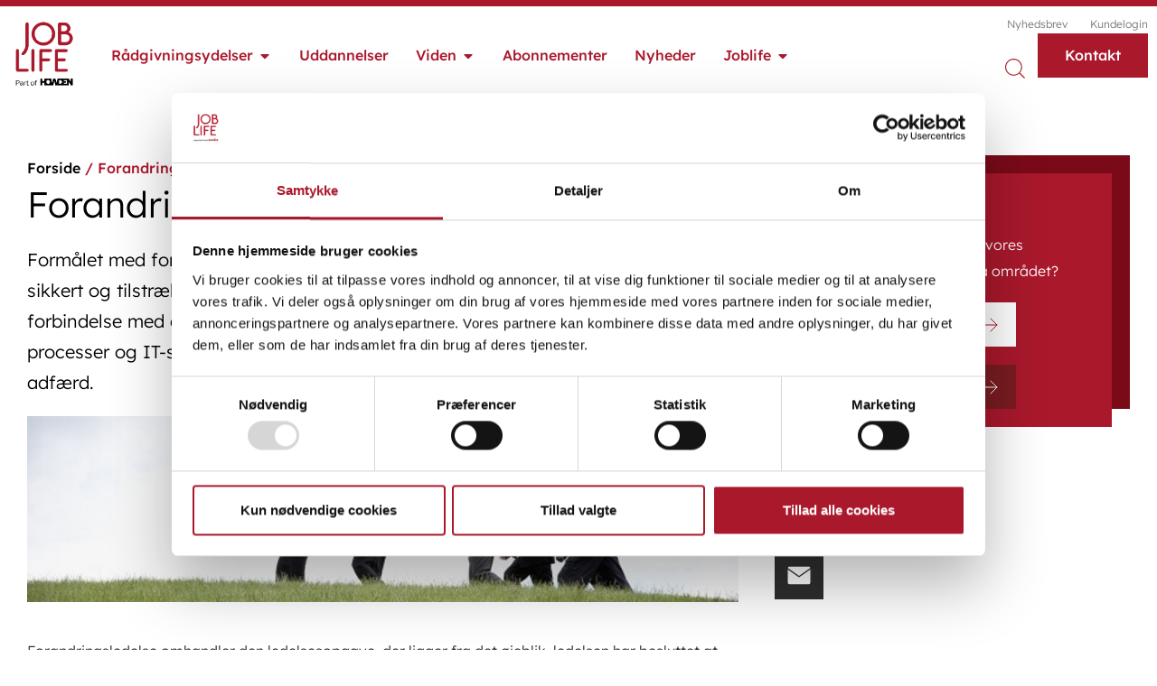

--- FILE ---
content_type: text/html; charset=UTF-8
request_url: https://www.joblife.dk/ydelse/forandringsledelse/
body_size: 36990
content:
<!doctype html>
<html lang="da-DK" prefix="og: https://ogp.me/ns#">
	<head>
		<meta charset="UTF-8">
		<meta name="viewport" content="width=device-width, initial-scale=1">
		<link rel="profile" href="https://gmpg.org/xfn/11">
		<meta name="google-site-verification" content="_CZo4lf0lJnZdjTovZCV29x7cpZr9y96N39MMgeUeZo" />
		<!-- Google Consent Mode -->
		<script data-cookieconsent="ignore">
			window.dataLayer = window.dataLayer || [];
			function gtag() {
				dataLayer.push(arguments);
			}
			gtag("consent", "default", {
				ad_personalization: "denied",
				ad_storage: "denied",
				ad_user_data: "denied",
				analytics_storage: "denied",
				functionality_storage: "denied",
				personalization_storage: "denied",
				security_storage: "granted",
				wait_for_update: 500,
			});
			gtag("set", "ads_data_redaction", true);
			gtag("set", "url_passthrough", true);
		</script>
		<!-- End Google Consent Mode-->
		<!-- Google Tag Manager -->
		<script data-cookieconsent="ignore">
			(function(w,d,s,l,i){w[l]=w[l]||[];w[l].push({'gtm.start':
														  new Date().getTime(),event:'gtm.js'});var f=d.getElementsByTagName(s)[0],
				j=d.createElement(s),dl=l!='dataLayer'?'&l='+l:'';j.async=true;j.src= 'https://www.googletagmanager.com/gtm.js?id='+i+dl;f.parentNode.insertBefore(j,f);
								})(window,document,'script','dataLayer','GTM-WQPHPR5');</script>
		<!-- End Google Tag Manager -->

		<!-- Cookiebot CMP-->
		<script
				id="Cookiebot"
				src="https://consent.cookiebot.com/uc.js"
				data-cbid="8b10c61c-2f39-436c-8ec6-f4b87a07ebed"
				data-blockingmode="auto"
				type="text/javascript"
				></script>
		<!-- End Cookiebot CMP -->

		<meta name="viewport" content="width=device-width, initial-scale=1, maximum-scale=1">
<!-- Search Engine Optimization by Rank Math PRO - https://rankmath.com/ -->
<title>Forandringsledelse - Kom trygt igennem en forandring</title>
<meta name="description" content="Få rådgivning af Joblife, så din virksomhed kommer effektivt og trygt igennem en forandringsprocess. Kompetent vejledning i forandringsledelse."/>
<meta name="robots" content="follow, index, max-snippet:-1, max-video-preview:-1, max-image-preview:large"/>
<link rel="canonical" href="https://www.joblife.dk/ydelse/forandringsledelse/" />
<meta property="og:locale" content="da_DK" />
<meta property="og:type" content="article" />
<meta property="og:title" content="Forandringsledelse - Kom trygt igennem en forandring" />
<meta property="og:description" content="Få rådgivning af Joblife, så din virksomhed kommer effektivt og trygt igennem en forandringsprocess. Kompetent vejledning i forandringsledelse." />
<meta property="og:url" content="https://www.joblife.dk/ydelse/forandringsledelse/" />
<meta property="og:site_name" content="Joblife" />
<meta property="og:updated_time" content="2022-11-15T08:19:38+01:00" />
<meta name="twitter:card" content="summary_large_image" />
<meta name="twitter:title" content="Forandringsledelse - Kom trygt igennem en forandring" />
<meta name="twitter:description" content="Få rådgivning af Joblife, så din virksomhed kommer effektivt og trygt igennem en forandringsprocess. Kompetent vejledning i forandringsledelse." />
<script type="application/ld+json" class="rank-math-schema-pro">{"@context":"https://schema.org","@graph":[{"@type":"BreadcrumbList","@id":"https://www.joblife.dk/ydelse/forandringsledelse/#breadcrumb","itemListElement":[{"@type":"ListItem","position":"1","item":{"@id":"https://www.joblife.dk","name":"Forside"}},{"@type":"ListItem","position":"2","item":{"@id":"https://www.joblife.dk/ydelse/forandringsledelse/","name":"Forandringsledelse"}}]}]}</script>
<!-- /Rank Math WordPress SEO plugin -->

<link rel="alternate" type="application/rss+xml" title="Joblife &raquo; Feed" href="https://www.joblife.dk/feed/" />
<link rel="alternate" type="application/rss+xml" title="Joblife &raquo;-kommentar-feed" href="https://www.joblife.dk/comments/feed/" />
<link rel="alternate" title="oEmbed (JSON)" type="application/json+oembed" href="https://www.joblife.dk/wp-json/oembed/1.0/embed?url=https%3A%2F%2Fwww.joblife.dk%2Fydelse%2Fforandringsledelse%2F" />
<link rel="alternate" title="oEmbed (XML)" type="text/xml+oembed" href="https://www.joblife.dk/wp-json/oembed/1.0/embed?url=https%3A%2F%2Fwww.joblife.dk%2Fydelse%2Fforandringsledelse%2F&#038;format=xml" />
<style id='wp-img-auto-sizes-contain-inline-css'>
img:is([sizes=auto i],[sizes^="auto," i]){contain-intrinsic-size:3000px 1500px}
/*# sourceURL=wp-img-auto-sizes-contain-inline-css */
</style>
<style id='wp-emoji-styles-inline-css'>

	img.wp-smiley, img.emoji {
		display: inline !important;
		border: none !important;
		box-shadow: none !important;
		height: 1em !important;
		width: 1em !important;
		margin: 0 0.07em !important;
		vertical-align: -0.1em !important;
		background: none !important;
		padding: 0 !important;
	}
/*# sourceURL=wp-emoji-styles-inline-css */
</style>
<link rel='stylesheet' id='wp-block-library-css' href='https://www.joblife.dk/wp-includes/css/dist/block-library/style.min.css?ver=6.9' media='all' />
<style id='filebird-block-filebird-gallery-style-inline-css'>
ul.filebird-block-filebird-gallery{margin:auto!important;padding:0!important;width:100%}ul.filebird-block-filebird-gallery.layout-grid{display:grid;grid-gap:20px;align-items:stretch;grid-template-columns:repeat(var(--columns),1fr);justify-items:stretch}ul.filebird-block-filebird-gallery.layout-grid li img{border:1px solid #ccc;box-shadow:2px 2px 6px 0 rgba(0,0,0,.3);height:100%;max-width:100%;-o-object-fit:cover;object-fit:cover;width:100%}ul.filebird-block-filebird-gallery.layout-masonry{-moz-column-count:var(--columns);-moz-column-gap:var(--space);column-gap:var(--space);-moz-column-width:var(--min-width);columns:var(--min-width) var(--columns);display:block;overflow:auto}ul.filebird-block-filebird-gallery.layout-masonry li{margin-bottom:var(--space)}ul.filebird-block-filebird-gallery li{list-style:none}ul.filebird-block-filebird-gallery li figure{height:100%;margin:0;padding:0;position:relative;width:100%}ul.filebird-block-filebird-gallery li figure figcaption{background:linear-gradient(0deg,rgba(0,0,0,.7),rgba(0,0,0,.3) 70%,transparent);bottom:0;box-sizing:border-box;color:#fff;font-size:.8em;margin:0;max-height:100%;overflow:auto;padding:3em .77em .7em;position:absolute;text-align:center;width:100%;z-index:2}ul.filebird-block-filebird-gallery li figure figcaption a{color:inherit}

/*# sourceURL=https://www.joblife.dk/wp-content/plugins/filebird/blocks/filebird-gallery/build/style-index.css */
</style>
<style id='global-styles-inline-css'>
:root{--wp--preset--aspect-ratio--square: 1;--wp--preset--aspect-ratio--4-3: 4/3;--wp--preset--aspect-ratio--3-4: 3/4;--wp--preset--aspect-ratio--3-2: 3/2;--wp--preset--aspect-ratio--2-3: 2/3;--wp--preset--aspect-ratio--16-9: 16/9;--wp--preset--aspect-ratio--9-16: 9/16;--wp--preset--color--black: #000000;--wp--preset--color--cyan-bluish-gray: #abb8c3;--wp--preset--color--white: #ffffff;--wp--preset--color--pale-pink: #f78da7;--wp--preset--color--vivid-red: #cf2e2e;--wp--preset--color--luminous-vivid-orange: #ff6900;--wp--preset--color--luminous-vivid-amber: #fcb900;--wp--preset--color--light-green-cyan: #7bdcb5;--wp--preset--color--vivid-green-cyan: #00d084;--wp--preset--color--pale-cyan-blue: #8ed1fc;--wp--preset--color--vivid-cyan-blue: #0693e3;--wp--preset--color--vivid-purple: #9b51e0;--wp--preset--gradient--vivid-cyan-blue-to-vivid-purple: linear-gradient(135deg,rgb(6,147,227) 0%,rgb(155,81,224) 100%);--wp--preset--gradient--light-green-cyan-to-vivid-green-cyan: linear-gradient(135deg,rgb(122,220,180) 0%,rgb(0,208,130) 100%);--wp--preset--gradient--luminous-vivid-amber-to-luminous-vivid-orange: linear-gradient(135deg,rgb(252,185,0) 0%,rgb(255,105,0) 100%);--wp--preset--gradient--luminous-vivid-orange-to-vivid-red: linear-gradient(135deg,rgb(255,105,0) 0%,rgb(207,46,46) 100%);--wp--preset--gradient--very-light-gray-to-cyan-bluish-gray: linear-gradient(135deg,rgb(238,238,238) 0%,rgb(169,184,195) 100%);--wp--preset--gradient--cool-to-warm-spectrum: linear-gradient(135deg,rgb(74,234,220) 0%,rgb(151,120,209) 20%,rgb(207,42,186) 40%,rgb(238,44,130) 60%,rgb(251,105,98) 80%,rgb(254,248,76) 100%);--wp--preset--gradient--blush-light-purple: linear-gradient(135deg,rgb(255,206,236) 0%,rgb(152,150,240) 100%);--wp--preset--gradient--blush-bordeaux: linear-gradient(135deg,rgb(254,205,165) 0%,rgb(254,45,45) 50%,rgb(107,0,62) 100%);--wp--preset--gradient--luminous-dusk: linear-gradient(135deg,rgb(255,203,112) 0%,rgb(199,81,192) 50%,rgb(65,88,208) 100%);--wp--preset--gradient--pale-ocean: linear-gradient(135deg,rgb(255,245,203) 0%,rgb(182,227,212) 50%,rgb(51,167,181) 100%);--wp--preset--gradient--electric-grass: linear-gradient(135deg,rgb(202,248,128) 0%,rgb(113,206,126) 100%);--wp--preset--gradient--midnight: linear-gradient(135deg,rgb(2,3,129) 0%,rgb(40,116,252) 100%);--wp--preset--font-size--small: 13px;--wp--preset--font-size--medium: 20px;--wp--preset--font-size--large: 36px;--wp--preset--font-size--x-large: 42px;--wp--preset--spacing--20: 0.44rem;--wp--preset--spacing--30: 0.67rem;--wp--preset--spacing--40: 1rem;--wp--preset--spacing--50: 1.5rem;--wp--preset--spacing--60: 2.25rem;--wp--preset--spacing--70: 3.38rem;--wp--preset--spacing--80: 5.06rem;--wp--preset--shadow--natural: 6px 6px 9px rgba(0, 0, 0, 0.2);--wp--preset--shadow--deep: 12px 12px 50px rgba(0, 0, 0, 0.4);--wp--preset--shadow--sharp: 6px 6px 0px rgba(0, 0, 0, 0.2);--wp--preset--shadow--outlined: 6px 6px 0px -3px rgb(255, 255, 255), 6px 6px rgb(0, 0, 0);--wp--preset--shadow--crisp: 6px 6px 0px rgb(0, 0, 0);}:root { --wp--style--global--content-size: 800px;--wp--style--global--wide-size: 1200px; }:where(body) { margin: 0; }.wp-site-blocks > .alignleft { float: left; margin-right: 2em; }.wp-site-blocks > .alignright { float: right; margin-left: 2em; }.wp-site-blocks > .aligncenter { justify-content: center; margin-left: auto; margin-right: auto; }:where(.wp-site-blocks) > * { margin-block-start: 24px; margin-block-end: 0; }:where(.wp-site-blocks) > :first-child { margin-block-start: 0; }:where(.wp-site-blocks) > :last-child { margin-block-end: 0; }:root { --wp--style--block-gap: 24px; }:root :where(.is-layout-flow) > :first-child{margin-block-start: 0;}:root :where(.is-layout-flow) > :last-child{margin-block-end: 0;}:root :where(.is-layout-flow) > *{margin-block-start: 24px;margin-block-end: 0;}:root :where(.is-layout-constrained) > :first-child{margin-block-start: 0;}:root :where(.is-layout-constrained) > :last-child{margin-block-end: 0;}:root :where(.is-layout-constrained) > *{margin-block-start: 24px;margin-block-end: 0;}:root :where(.is-layout-flex){gap: 24px;}:root :where(.is-layout-grid){gap: 24px;}.is-layout-flow > .alignleft{float: left;margin-inline-start: 0;margin-inline-end: 2em;}.is-layout-flow > .alignright{float: right;margin-inline-start: 2em;margin-inline-end: 0;}.is-layout-flow > .aligncenter{margin-left: auto !important;margin-right: auto !important;}.is-layout-constrained > .alignleft{float: left;margin-inline-start: 0;margin-inline-end: 2em;}.is-layout-constrained > .alignright{float: right;margin-inline-start: 2em;margin-inline-end: 0;}.is-layout-constrained > .aligncenter{margin-left: auto !important;margin-right: auto !important;}.is-layout-constrained > :where(:not(.alignleft):not(.alignright):not(.alignfull)){max-width: var(--wp--style--global--content-size);margin-left: auto !important;margin-right: auto !important;}.is-layout-constrained > .alignwide{max-width: var(--wp--style--global--wide-size);}body .is-layout-flex{display: flex;}.is-layout-flex{flex-wrap: wrap;align-items: center;}.is-layout-flex > :is(*, div){margin: 0;}body .is-layout-grid{display: grid;}.is-layout-grid > :is(*, div){margin: 0;}body{padding-top: 0px;padding-right: 0px;padding-bottom: 0px;padding-left: 0px;}a:where(:not(.wp-element-button)){text-decoration: underline;}:root :where(.wp-element-button, .wp-block-button__link){background-color: #32373c;border-width: 0;color: #fff;font-family: inherit;font-size: inherit;font-style: inherit;font-weight: inherit;letter-spacing: inherit;line-height: inherit;padding-top: calc(0.667em + 2px);padding-right: calc(1.333em + 2px);padding-bottom: calc(0.667em + 2px);padding-left: calc(1.333em + 2px);text-decoration: none;text-transform: inherit;}.has-black-color{color: var(--wp--preset--color--black) !important;}.has-cyan-bluish-gray-color{color: var(--wp--preset--color--cyan-bluish-gray) !important;}.has-white-color{color: var(--wp--preset--color--white) !important;}.has-pale-pink-color{color: var(--wp--preset--color--pale-pink) !important;}.has-vivid-red-color{color: var(--wp--preset--color--vivid-red) !important;}.has-luminous-vivid-orange-color{color: var(--wp--preset--color--luminous-vivid-orange) !important;}.has-luminous-vivid-amber-color{color: var(--wp--preset--color--luminous-vivid-amber) !important;}.has-light-green-cyan-color{color: var(--wp--preset--color--light-green-cyan) !important;}.has-vivid-green-cyan-color{color: var(--wp--preset--color--vivid-green-cyan) !important;}.has-pale-cyan-blue-color{color: var(--wp--preset--color--pale-cyan-blue) !important;}.has-vivid-cyan-blue-color{color: var(--wp--preset--color--vivid-cyan-blue) !important;}.has-vivid-purple-color{color: var(--wp--preset--color--vivid-purple) !important;}.has-black-background-color{background-color: var(--wp--preset--color--black) !important;}.has-cyan-bluish-gray-background-color{background-color: var(--wp--preset--color--cyan-bluish-gray) !important;}.has-white-background-color{background-color: var(--wp--preset--color--white) !important;}.has-pale-pink-background-color{background-color: var(--wp--preset--color--pale-pink) !important;}.has-vivid-red-background-color{background-color: var(--wp--preset--color--vivid-red) !important;}.has-luminous-vivid-orange-background-color{background-color: var(--wp--preset--color--luminous-vivid-orange) !important;}.has-luminous-vivid-amber-background-color{background-color: var(--wp--preset--color--luminous-vivid-amber) !important;}.has-light-green-cyan-background-color{background-color: var(--wp--preset--color--light-green-cyan) !important;}.has-vivid-green-cyan-background-color{background-color: var(--wp--preset--color--vivid-green-cyan) !important;}.has-pale-cyan-blue-background-color{background-color: var(--wp--preset--color--pale-cyan-blue) !important;}.has-vivid-cyan-blue-background-color{background-color: var(--wp--preset--color--vivid-cyan-blue) !important;}.has-vivid-purple-background-color{background-color: var(--wp--preset--color--vivid-purple) !important;}.has-black-border-color{border-color: var(--wp--preset--color--black) !important;}.has-cyan-bluish-gray-border-color{border-color: var(--wp--preset--color--cyan-bluish-gray) !important;}.has-white-border-color{border-color: var(--wp--preset--color--white) !important;}.has-pale-pink-border-color{border-color: var(--wp--preset--color--pale-pink) !important;}.has-vivid-red-border-color{border-color: var(--wp--preset--color--vivid-red) !important;}.has-luminous-vivid-orange-border-color{border-color: var(--wp--preset--color--luminous-vivid-orange) !important;}.has-luminous-vivid-amber-border-color{border-color: var(--wp--preset--color--luminous-vivid-amber) !important;}.has-light-green-cyan-border-color{border-color: var(--wp--preset--color--light-green-cyan) !important;}.has-vivid-green-cyan-border-color{border-color: var(--wp--preset--color--vivid-green-cyan) !important;}.has-pale-cyan-blue-border-color{border-color: var(--wp--preset--color--pale-cyan-blue) !important;}.has-vivid-cyan-blue-border-color{border-color: var(--wp--preset--color--vivid-cyan-blue) !important;}.has-vivid-purple-border-color{border-color: var(--wp--preset--color--vivid-purple) !important;}.has-vivid-cyan-blue-to-vivid-purple-gradient-background{background: var(--wp--preset--gradient--vivid-cyan-blue-to-vivid-purple) !important;}.has-light-green-cyan-to-vivid-green-cyan-gradient-background{background: var(--wp--preset--gradient--light-green-cyan-to-vivid-green-cyan) !important;}.has-luminous-vivid-amber-to-luminous-vivid-orange-gradient-background{background: var(--wp--preset--gradient--luminous-vivid-amber-to-luminous-vivid-orange) !important;}.has-luminous-vivid-orange-to-vivid-red-gradient-background{background: var(--wp--preset--gradient--luminous-vivid-orange-to-vivid-red) !important;}.has-very-light-gray-to-cyan-bluish-gray-gradient-background{background: var(--wp--preset--gradient--very-light-gray-to-cyan-bluish-gray) !important;}.has-cool-to-warm-spectrum-gradient-background{background: var(--wp--preset--gradient--cool-to-warm-spectrum) !important;}.has-blush-light-purple-gradient-background{background: var(--wp--preset--gradient--blush-light-purple) !important;}.has-blush-bordeaux-gradient-background{background: var(--wp--preset--gradient--blush-bordeaux) !important;}.has-luminous-dusk-gradient-background{background: var(--wp--preset--gradient--luminous-dusk) !important;}.has-pale-ocean-gradient-background{background: var(--wp--preset--gradient--pale-ocean) !important;}.has-electric-grass-gradient-background{background: var(--wp--preset--gradient--electric-grass) !important;}.has-midnight-gradient-background{background: var(--wp--preset--gradient--midnight) !important;}.has-small-font-size{font-size: var(--wp--preset--font-size--small) !important;}.has-medium-font-size{font-size: var(--wp--preset--font-size--medium) !important;}.has-large-font-size{font-size: var(--wp--preset--font-size--large) !important;}.has-x-large-font-size{font-size: var(--wp--preset--font-size--x-large) !important;}
:root :where(.wp-block-pullquote){font-size: 1.5em;line-height: 1.6;}
/*# sourceURL=global-styles-inline-css */
</style>
<link rel='stylesheet' id='theme-my-login-css' href='https://www.joblife.dk/wp-content/plugins/theme-my-login/assets/styles/theme-my-login.min.css?ver=7.1.14' media='all' />
<link rel='stylesheet' id='search-filter-plugin-styles-css' href='https://www.joblife.dk/wp-content/plugins/search-filter-pro/public/assets/css/search-filter.min.css?ver=2.5.21' media='all' />
<link rel='stylesheet' id='hello-elementor-css' href='https://www.joblife.dk/wp-content/themes/hello-elementor/assets/css/reset.css?ver=3.4.5' media='all' />
<link rel='stylesheet' id='hello-elementor-theme-style-css' href='https://www.joblife.dk/wp-content/themes/hello-elementor/assets/css/theme.css?ver=3.4.5' media='all' />
<link rel='stylesheet' id='hello-elementor-header-footer-css' href='https://www.joblife.dk/wp-content/themes/hello-elementor/assets/css/header-footer.css?ver=3.4.5' media='all' />
<link rel='stylesheet' id='elementor-frontend-css' href='https://www.joblife.dk/wp-content/uploads/elementor/css/custom-frontend.min.css?ver=1768816870' media='all' />
<link rel='stylesheet' id='elementor-post-5-css' href='https://www.joblife.dk/wp-content/uploads/elementor/css/post-5.css?ver=1768816870' media='all' />
<link rel='stylesheet' id='widget-image-css' href='https://www.joblife.dk/wp-content/plugins/elementor/assets/css/widget-image.min.css?ver=3.34.1' media='all' />
<link rel='stylesheet' id='widget-nav-menu-css' href='https://www.joblife.dk/wp-content/uploads/elementor/css/custom-pro-widget-nav-menu.min.css?ver=1768816870' media='all' />
<link rel='stylesheet' id='e-animation-fadeIn-css' href='https://www.joblife.dk/wp-content/plugins/elementor/assets/lib/animations/styles/fadeIn.min.css?ver=3.34.1' media='all' />
<link rel='stylesheet' id='widget-mega-menu-css' href='https://www.joblife.dk/wp-content/uploads/elementor/css/custom-pro-widget-mega-menu.min.css?ver=1768816870' media='all' />
<link rel='stylesheet' id='e-sticky-css' href='https://www.joblife.dk/wp-content/plugins/elementor-pro/assets/css/modules/sticky.min.css?ver=3.34.0' media='all' />
<link rel='stylesheet' id='widget-heading-css' href='https://www.joblife.dk/wp-content/plugins/elementor/assets/css/widget-heading.min.css?ver=3.34.1' media='all' />
<link rel='stylesheet' id='widget-icon-list-css' href='https://www.joblife.dk/wp-content/uploads/elementor/css/custom-widget-icon-list.min.css?ver=1768816870' media='all' />
<link rel='stylesheet' id='widget-divider-css' href='https://www.joblife.dk/wp-content/plugins/elementor/assets/css/widget-divider.min.css?ver=3.34.1' media='all' />
<link rel='stylesheet' id='widget-image-box-css' href='https://www.joblife.dk/wp-content/uploads/elementor/css/custom-widget-image-box.min.css?ver=1768816870' media='all' />
<link rel='stylesheet' id='widget-video-css' href='https://www.joblife.dk/wp-content/plugins/elementor/assets/css/widget-video.min.css?ver=3.34.1' media='all' />
<link rel='stylesheet' id='widget-icon-box-css' href='https://www.joblife.dk/wp-content/uploads/elementor/css/custom-widget-icon-box.min.css?ver=1768816870' media='all' />
<link rel='stylesheet' id='elementor-icons-css' href='https://www.joblife.dk/wp-content/plugins/elementor/assets/lib/eicons/css/elementor-icons.min.css?ver=5.45.0' media='all' />
<link rel='stylesheet' id='elementor-post-133-css' href='https://www.joblife.dk/wp-content/uploads/elementor/css/post-133.css?ver=1768816870' media='all' />
<link rel='stylesheet' id='elementor-post-163-css' href='https://www.joblife.dk/wp-content/uploads/elementor/css/post-163.css?ver=1768816871' media='all' />
<link rel='stylesheet' id='elementor-post-539-css' href='https://www.joblife.dk/wp-content/uploads/elementor/css/post-539.css?ver=1768817716' media='all' />
<link rel='stylesheet' id='hello-elementor-child-style-css' href='https://www.joblife.dk/wp-content/themes/joblife/style.css?ver=1722595671' media='all' />
<link rel='stylesheet' id='elementor-gf-local-lexenddeca-css' href='https://www.joblife.dk/wp-content/uploads/elementor/google-fonts/css/lexenddeca.css?ver=1742905127' media='all' />
<link rel='stylesheet' id='elementor-icons-shared-0-css' href='https://www.joblife.dk/wp-content/plugins/elementor/assets/lib/font-awesome/css/fontawesome.min.css?ver=5.15.3' media='all' />
<link rel='stylesheet' id='elementor-icons-fa-solid-css' href='https://www.joblife.dk/wp-content/plugins/elementor/assets/lib/font-awesome/css/solid.min.css?ver=5.15.3' media='all' />
<link rel='stylesheet' id='elementor-icons-fa-brands-css' href='https://www.joblife.dk/wp-content/plugins/elementor/assets/lib/font-awesome/css/brands.min.css?ver=5.15.3' media='all' />
<script src="https://www.joblife.dk/wp-includes/js/jquery/jquery.min.js?ver=3.7.1" id="jquery-core-js"></script>
<script src="https://www.joblife.dk/wp-includes/js/jquery/jquery-migrate.min.js?ver=3.4.1" id="jquery-migrate-js"></script>
<script id="search-filter-elementor-js-extra">
var SFE_DATA = {"ajax_url":"https://www.joblife.dk/wp-admin/admin-ajax.php","home_url":"https://www.joblife.dk/"};
//# sourceURL=search-filter-elementor-js-extra
</script>
<script src="https://www.joblife.dk/wp-content/plugins/search-filter-elementor/assets/v2/js/search-filter-elementor.js?ver=1.3.4" id="search-filter-elementor-js"></script>
<script id="search-filter-plugin-build-js-extra">
var SF_LDATA = {"ajax_url":"https://www.joblife.dk/wp-admin/admin-ajax.php","home_url":"https://www.joblife.dk/","extensions":["search-filter-elementor"]};
//# sourceURL=search-filter-plugin-build-js-extra
</script>
<script src="https://www.joblife.dk/wp-content/plugins/search-filter-pro/public/assets/js/search-filter-build.min.js?ver=2.5.21" id="search-filter-plugin-build-js"></script>
<script src="https://www.joblife.dk/wp-content/plugins/search-filter-pro/public/assets/js/chosen.jquery.min.js?ver=2.5.21" id="search-filter-plugin-chosen-js"></script>
<link rel="https://api.w.org/" href="https://www.joblife.dk/wp-json/" /><link rel="alternate" title="JSON" type="application/json" href="https://www.joblife.dk/wp-json/wp/v2/ydelser/3635" /><link rel="EditURI" type="application/rsd+xml" title="RSD" href="https://www.joblife.dk/xmlrpc.php?rsd" />
<meta name="generator" content="WordPress 6.9" />
<link rel='shortlink' href='https://www.joblife.dk/?p=3635' />
<style>
	
/***** tekst stil*****/ 
	
h2.p1,h3.p1 {
    margin-top: 20px;
}	
.elementor-widget-text-editor p:last-child, .textwidget p:last-child { margin-bottom:0px;}
/**laver bindestreger i ord***/ 	
.hypens p {hyphens: auto;}

/***SEKTION***/

.sektion .elementor-container {margin-top: 50px;
margin-bottom: 50px;
padding: 20px 20px 20px 20px;
    
}

/***Sektion MOBIL****/ 

@media only screen and (max-width: 600px) {
.sektion .elementor-container {margin-top: 30px;
margin-bottom: 30px;
padding: 0px 15px 0px 15px;}

}

/***SEKTION uden padding***/

.nopadding .elementor-container {margin-top: 0px;
margin-bottom: 0px;
padding: 0px;
    
}
	

/***Sektion med billede***/ 
	
.medbillede .elementor-container {margin-top: 30px;
margin-bottom: 30px;
padding: 0px 20px 0px 20px;}


	
	
@media only screen and (max-width: 600px) {
.medbillede .elementor-container {margin-top: 30px;
margin-bottom: 30px;
padding: 0px 15px 0px 15px;}

}
	/***Sektion med billede udadanelse***/ 

		
.medbilledeuddannelse .elementor-container {margin-top: 0px;
margin-bottom: 30px;
padding: 0px 20px 0px 20px;}


	
	
@media only screen and (max-width: 600px) {
.medbilledeuddannelse .elementor-container {margin-top: 30px;
margin-bottom: 30px;
padding: 0px 15px 0px 15px;}

}
	

/**** KNAPPER****/
/****gennemsigtig knap****/ 
	
.arrow.transparent .elementor-button-wrapper a {
    display: flex;
    background: #FFFFFF00;
    color: #ffffff;
justify-content: space-between;
	
    width: 247px;
    padding: 0px 0px;
	width: 100%
}
	
	
	/***almindelig**/ 
.arrow .elementor-button-wrapper a,
.arrow.btn_link  a{
    display: flex;
    background: #fff;
    color: #AA182C;
	text-align: left;
	justify-content: space-between;
    width: 255px;
    padding: 10px 20px;
}


.arrow .elementor-button-wrapper a:after,
.arrow.btn_link a:after{
    content: '';
    background: #AA182C;
    mask: url(https://www.joblife.dk/wp-content/uploads/2022/04/roed-arrow.svg)  no-repeat 50% 50%;
    -webkit-mask: url(https://www.joblife.dk/wp-content/uploads/2022/04/roed-arrow.svg)  no-repeat 50% 50%;
    margin-left: 10px;
    -webkit-mask-size: contain;
    mask-size: contain;
    width: 16px;
    transition: .2s ease-in-out;
}


.arrow .elementor-button-wrapper a span,
.arrow.btn_link a{
    transition: .2s ease-in-out;
}

.arrow .elementor-button-wrapper a:hover span{
    transform: translateX(-2px);
}

.arrow.btn_link a{
	font-weight:500;
}		
.arrow.btn_link a:hover{
    padding-left: 18px;
}	

.arrow .elementor-button-wrapper a:hover:after,
.arrow.btn_link a:hover:after {
    transform: translateX(3px);
}


/***KNAP Tablet****/ 


@media only screen and (max-width: 1024px) {
 .arrow .elementor-button-wrapper a { width:80%;


}}



/***KNAP MOBIL****/ 

@media only screen and (max-width: 600px) {
 	.arrow .elementor-button-wrapper a { 
	 	width:205px;
	}
	.arrow .elementor-button-wrapper a:after {
		width: 17px;
		mask-size: contain;
	}

	
	}


/*** rød knap***/ 
.arrow.red .elementor-button-wrapper a:after {
    background: #fff;
   }
    
.arrow.red .elementor-button-wrapper a {
    background: #7A1C21;
    color: #ffff;
    
    }
    
    
    
/*** rød knap***/ 
.arrow.realred .elementor-button-wrapper a:after,
.arrow.realred.btn_link a:after{
    background: #fff;
   }
    
.arrow.realred .elementor-button-wrapper a,
.arrow.realred.btn_link a{
    background: #AA182C;
	text-decoration:none;
    color: #ffffff!important;
    }


	
  /*** ekstra kort knap***/ 
.arrow.ekstrashort .elementor-button-wrapper a {
    
    width: 165px;
}
	
    
/*** kort knap***/ 
    
.arrow.short .elementor-button-wrapper a {
    
    width: 257px;
}

	    
  /*** mid knap***/ 
    
.arrow.mid .elementor-button-wrapper a {
    
    width: 247px;
}




/*** lang knap***/ 
    
.arrow.long .elementor-button-wrapper a {
    
    width: 301px;
}

	
	@media only screen and (max-width: 600px) {
 .arrow.long .elementor-button-wrapper a {
    
    width: 100%;
}
}


/*** ekstra lang knap***/ 
    
	.arrow.longer .elementor-button-wrapper a {width: 387px;}
	

	

@media only screen and (max-width: 1100px) {
 .arrow.longer .elementor-button-wrapper a {
    
    width: 306px;
}
	
}
/**** centreret knap****/ 
.arrow.center .elementor-button-wrapper a {margin: 0 auto;}

	@media only screen and (max-width: 600px) {
	.arrow.center .elementor-button-wrapper a  {

		width: 100%;
	}
	
}
	/*** sticky knap***/ 
    
.arrow.sticky .elementor-button-wrapper a {
    
    width: 100%;
}
	

	
	
/***CTA ned ses alle med underline***/ 
	
.underline span.elementor-icon-list-text {
    color :#AA182C;
    font-size: 18px;
    font-weight: 400;
	text-decoration: underline #AA182C;
	
}
	.elementor-539 .elementor-element.elementor-element-93dcac1 .elementor-icon-list-text {
    color: var( --e-global-color-primary );
    text-decoration: underline var( --e-global-color-primary );
}
/*	
.underline-knap a.elementor-button-link.elementor-button.elementor-size-sm::before,
.underline-knap a.elementor-button-link.elementor-button.elementor-size-sm::after {
    position: absolute;
    width: 100%;
    height: 1px;
    background: currentColor;
    top: 100%;
    left: 0;
    pointer-events: none;
	content: '';
}

.underline-knap a.elementor-button-link.elementor-button.elementor-size-sm {
	background: transparent;
	color: #AA182C;
	font-size: 18px;
	padding: 0;
	font-weight: 400;
	border-bottom: 0px solid #AA182C;
	padding-bottom: 1px;
}
.underline-knap a.elementor-button-link.elementor-button.elementor-size-sm::before {
	height: 100%;
	top: 0;
	opacity: 0;
}
.underline-knap a.elementor-button-link.elementor-button.elementor-size-sm:hover::before {
	opacity: 1;
	animation: coverUp 0.3s ease forwards;
}

@keyframes coverUp {
	0% {
		transform-origin: 50% 100%;
		transform: scale3d(1, 0.045, 1);
	}

	50% {
		transform-origin: 50% 100%;
		transform: scale3d(1, 1, 1);
	}

	51% {
		transform-origin: 50% 0;
		transform: scale3d(1, 1, 1);
	}

	100% {
		transform-origin: 50% 0;
		transform: scale3d(1, 0.045, 1);
	}
}
.underline-knap a.elementor-button-link.elementor-button.elementor-size-sm::after {
	content: '';
	transition: opacity 0.3s;
}
.underline-knap a.elementor-button-link.elementor-button.elementor-size-sm:hover::after {
	opacity: 0!important;
}
*/

	
.underline-knap a.elementor-button-link.elementor-button {
	background: transparent;
	color: #AA182C;
	font-size: 18px;
	padding: 0;
	font-weight: 400;
	border-bottom: 0 solid #AA182C;
	padding-bottom: 1px;
}
.underline-knap a.elementor-button-link.elementor-button::after {
	position: absolute;
	width: 100%;
	height: 1px;
	background: currentColor;
	top: 100%;
	left: 0;
	pointer-events: none;
	content: '';
}
.underline-knap a.elementor-button-link.elementor-button:hover:after {
	animation: underline 0.4s ease forwards;
}
@keyframes underline {
	0% {
		width: 0;
	}
	100% {
		width: 100%;
	}
}
	
	
	
/**** MED 16px****/

	.underlineheader span.elementor-icon-list-text{
	color :#AA182C;
    font-size: 16px;
    font-weight: 300;
	border-bottom:1px solid #AA182C;
    padding-bottom:1px;
	}

/***** netværksknap****/ 
	
	
	.arrownet .elementor-button-wrapper a {
    display: flex;
    background: #7b0b19;
    color: #ffffff;
justify-content: space-between;
    width: 427px;
    padding: 10px 20px;
}


.arrownet .elementor-button-wrapper a:after {
    content: '';
    background: #ffff;
    mask: url(https://www.joblife.dk/wp-content/uploads/2022/04/roed-arrow.svg)  no-repeat 50% 50%;
    -webkit-mask: url(https://www.joblife.dk/wp-content/uploads/2022/04/roed-arrow.svg)  no-repeat 50% 50%;
    margin-left: 10px;
    -webkit-mask-size: contain;
    mask-size: cover;
    width: 20px;
    transition: .2s ease-in-out;
}


.arrownet .elementor-button-wrapper a span {
    transition: .2s ease-in-out;
	text-align:left;
}

.arrownet .elementor-button-wrapper a:hover span {
    transform: translateX(-2px);
}

.arrownet .elementor-button-wrapper a:hover:after {
    transform: translateX(3px);
}
	
	
	
@media only screen and (max-width:1100px) {
	.arrownet .elementor-button-wrapper a {
    
    width: 267px;
}
	
}
/***Kontaktformular****/


div.wpforms-container-full .wpforms-form input[type=date], div.wpforms-container-full .wpforms-form input[type=datetime], div.wpforms-container-full .wpforms-form input[type=datetime-local], div.wpforms-container-full .wpforms-form input[type=email], div.wpforms-container-full .wpforms-form input[type=month], div.wpforms-container-full .wpforms-form input[type=number], div.wpforms-container-full .wpforms-form input[type=password], div.wpforms-container-full .wpforms-form input[type=range], div.wpforms-container-full .wpforms-form input[type=search], div.wpforms-container-full .wpforms-form input[type=tel], div.wpforms-container-full .wpforms-form input[type=text], div.wpforms-container-full .wpforms-form input[type=time], div.wpforms-container-full .wpforms-form input[type=url], div.wpforms-container-full .wpforms-form input[type=week], div.wpforms-container-full .wpforms-form select, div.wpforms-container-full .wpforms-form textarea {
    
border:none!important; 
background: #f2f2f2!important;
font-weight: 300!Important; 
	padding: 20px!important;
	border-radius: 0px!important;
color: #2f2f2f!important;

}

div.wpforms-container-full .wpforms-form .wpforms-field-label-inline {font-size: 15px!important;}

div.wpforms-container-full .wpforms-form input[type=date], div.wpforms-container-full .wpforms-form input[type=datetime], div.wpforms-container-full .wpforms-form input[type=datetime-local], div.wpforms-container-full .wpforms-form input[type=email], div.wpforms-container-full .wpforms-form input[type=month], div.wpforms-container-full .wpforms-form input[type=number], div.wpforms-container-full .wpforms-form input[type=password], div.wpforms-container-full .wpforms-form input[type=range], div.wpforms-container-full .wpforms-form input[type=search], div.wpforms-container-full .wpforms-form input[type=tel], div.wpforms-container-full .wpforms-form input[type=text], div.wpforms-container-full .wpforms-form input[type=time], div.wpforms-container-full .wpforms-form input[type=url], div.wpforms-container-full .wpforms-form input[type=week], div.wpforms-container-full .wpforms-form select  {
    height: 50px!important;
	padding-left: 20px!important;
} 
textarea#wpforms-980-field_5 {
    padding: 20px;
}
	
	div.wpforms-container-full .wpforms-field.wpforms-field-select-style-classic select {
    padding: 0px 20px!important;
}
	div.wpforms-container-full .wpforms-form select {color: #7f7f7f!important;}
	
	label.wpforms-field-label-inline {
		color: #2f2f2f!important;}
	
	div.wpforms-container-full .wpforms-form * a {
    color: #AA182C!important;
    font-size: 15px!important;
    font-weight: 300!important;
    text-decoration: underline!important;
}
		
div.wpforms-container-full .wpforms-form button[type=submit]{border:none!important; 
background: #AA182C!important;
font-weight: 400!Important; 
color: #ffff!important;}

div.wpforms-container-full .wpforms-form .wpforms-field-label-inline {font-weight: 300;}

	div#wpforms-980-field_9-container {
    padding-top: 0px!important;
}
	
	div#wpforms-980-field_7-container {
    padding-bottom: 0px!important;
}
	
	div.wpforms-container-full .wpforms-form label.wpforms-error {margin-top: 10px!important;}
	label#wpforms\[fields\]\[7\]\[\]-error {margin: 0px!important; margin-bottom: 10px!important;}
	
	
	
/*** Hover effekt på kontaktformular knap ***/	
div.wpforms-container-full .wpforms-form .wpforms-submit {
	padding: 10px 20px !important;
	display: flex;
	align-items: center;
	min-width: 227px;
	justify-content: space-between;
	transition: 0.2s ease-in-out;
}
div.wpforms-container-full .wpforms-form .wpforms-submit:after {
	content: '';
	background: url("https://www.joblife.dk/wp-content/uploads/2022/04/hvid-arrow.svg");
	width: 20px;
	height: 30px;
	background-repeat: no-repeat;
	background-position: center;
	transition: 0.2s ease-in-out;
}
div.wpforms-container-full .wpforms-form .wpforms-submit:hover {
	padding-left: 18px !important;
}
div.wpforms-container-full .wpforms-form .wpforms-submit:hover:after{
	transform: translateX(3px);
}
	
	/*** Hover effekt på login knap ***/	
.elementor-form .elementor-button.elementor-size-sm {
	padding: 10px 20px !important;
	display: flex;
	flex-direction: row-reverse;
	align-items: center;
	min-width: 227px;
	justify-content: space-between;
	transition: 0.2s ease-in-out;
}
.elementor-form .elementor-button.elementor-size-sm:after {
	content: '';
	background: url("https://www.joblife.dk/wp-content/uploads/2022/04/hvid-arrow.svg");
	width: 20px;
	height: 30px;
	background-repeat: no-repeat;
	background-position: center;
	transition: 0.2s ease-in-out;
}
.elementor-form .elementor-button.elementor-size-sm:hover {
	padding-left: 18px !important;
}
.elementor-form .elementor-button.elementor-size-sm:hover:after {
	transform: translateX(3px);
}


/*** Form select box ***/
div.wpforms-container-full .wpforms-form select {
	appearance: none;
	-webkit-appearance: none;
	-moz-appearance: none;
	background-image: url("data:image/svg+xml,%0A%3Csvg width='16px' height='16px' viewBox='0 0 16 16' version='1.1' xmlns='http://www.w3.org/2000/svg' xmlns:xlink='http://www.w3.org/1999/xlink'%3E%3Cg id='Page-1' stroke='none' stroke-width='1' fill='none' fill-rule='evenodd' stroke-linecap='round' stroke-linejoin='round'%3E%3Cg id='icon_arrow_down' transform='translate(8.000000, 8.000000) rotate(-270.000000) translate(-8.000000, -8.000000) translate(1.000000, 1.000000)' stroke='%23AA182C'%3E%3Cline x1='0' y1='7' x2='14' y2='7' id='Path'%3E%3C/line%3E%3Cpolyline id='Path' points='7 0 14 7 7 14'%3E%3C/polyline%3E%3C/g%3E%3C/g%3E%3C/svg%3E")!important;
	background-repeat: no-repeat!important;
	background-position: right 20px center!important;
	background-size: 20px 20px;
}
	
/*** MØRKERØD KNAP PÅ FORMULAR****/ 
	
.tilmeldred div.wpforms-container-full .wpforms-form button[type=submit]
	{
background: #7B0A19!important;
}

/***effekt på billeder****/ 
	
.zoom img {
    width: 100%;
}

.zoom a {
    width: 100%;
    overflow: hidden;
}

.zoom img {
    transition: .3s;
}

.zoom a:hover img {
  transform: scale(1, 1);
	transition: .3s;
}


/*** Hover image box - som aktuelle emner ***/
.hover_image_box .elementor-widget-image {
	overflow: hidden;
	width: 100%;
}
.hover_image_box .elementor-widget-image img {
	transition: transform 0.6s cubic-bezier(0.22, 0.61, 0.36, 1);
}
.hover_image_box:hover .elementor-widget-image img {
	transform: scale(1.08);
}
/*.hover_image_box:hover .elementor-widget-icon .elementor-icon {
	padding-left: 10px;
}*/
	

	
	
	
/**** indlægsknap**/ 
.roedlink [type=button] a,
.roedlink button a {
   display: flex;
	background: #AA182C;
	color: #fff !important;
justify-content: space-between;
		text-align: left;
	text-decoration: none !important;
	font-weight: 500;
    width: 247px;
	padding: 10px 20px;
	width: 100%}
	
	
	
	
.roedlink [type=button] a:after,
.roedlink button a:after {
	content: '';
	background: #fff;
	mask: url("https://www.joblife.dk/wp-content/uploads/2022/04/roed-arrow.svg") no-repeat 50% 50%;
	-webkit-mask: url("https://www.joblife.dk/wp-content/uploads/2022/04/roed-arrow.svg") no-repeat 50% 50%;
	margin-left: 10px;
	-webkit-mask-size: contain;
	mask-size: contain;
	width: 16px;
	transition: 0.2s ease-in-out;
}
.roedlink [type=button] {
	padding: 0 !important;
	border: none !important;
	margin-bottom: 10px !important;
}
.roedlink [type=button] a,
.roedlink button a {
	transition: 0.2s ease-in-out;
}
.roedlink [type=button] a:hover,
.roedlink button a:hover {
	color: #fff;
	background-color: #AA182C;
}
.roedlink [type=button] a:hover,
.roedlink button a:hover {
	padding-left: 18px;
	width: calc(100% + 2px);
}
.roedlink [type=button] a:hover:after,
.roedlink button a:hover:after {
	transform: translateX(3px);
}
	
	
	/**** mobil knap****/ 

	@media only screen and (max-width: 600px) {
		.roedlink [type=button] {
			
			width: 100%;}
}

	
/**Søgefunktion***/ 
.search_results {
    padding: 20px;
}

</style>
<meta name="generator" content="Elementor 3.34.1; features: additional_custom_breakpoints; settings: css_print_method-external, google_font-enabled, font_display-auto">
			<style>
				.e-con.e-parent:nth-of-type(n+4):not(.e-lazyloaded):not(.e-no-lazyload),
				.e-con.e-parent:nth-of-type(n+4):not(.e-lazyloaded):not(.e-no-lazyload) * {
					background-image: none !important;
				}
				@media screen and (max-height: 1024px) {
					.e-con.e-parent:nth-of-type(n+3):not(.e-lazyloaded):not(.e-no-lazyload),
					.e-con.e-parent:nth-of-type(n+3):not(.e-lazyloaded):not(.e-no-lazyload) * {
						background-image: none !important;
					}
				}
				@media screen and (max-height: 640px) {
					.e-con.e-parent:nth-of-type(n+2):not(.e-lazyloaded):not(.e-no-lazyload),
					.e-con.e-parent:nth-of-type(n+2):not(.e-lazyloaded):not(.e-no-lazyload) * {
						background-image: none !important;
					}
				}
			</style>
			<link rel="icon" href="https://www.joblife.dk/wp-content/uploads/2022/03/Red.png" sizes="32x32" />
<link rel="icon" href="https://www.joblife.dk/wp-content/uploads/2022/03/Red.png" sizes="192x192" />
<link rel="apple-touch-icon" href="https://www.joblife.dk/wp-content/uploads/2022/03/Red.png" />
<meta name="msapplication-TileImage" content="https://www.joblife.dk/wp-content/uploads/2022/03/Red.png" />
		<style id="wp-custom-css">
			body > div.elementor.elementor-9553.elementor-location-single.post-9660.ordbog.type-ordbog.status-publish.hentry > section.elementor-section.elementor-top-section.elementor-element.elementor-element-46bd886f.elementor-section-boxed.elementor-section-height-default.elementor-section-height-default > div > div.elementor-column.elementor-col-50.elementor-top-column.elementor-element.elementor-element-10820e84.sektion > div > div.elementor-element.elementor-element-33f52f30.roedlink.elementor-widget.elementor-widget-text-editor {
	margin-bottom:0!important;
}

body > div.elementor.elementor-9553.elementor-location-single.post-9660.ordbog.type-ordbog.status-publish.hentry > section.elementor-section.elementor-top-section.elementor-element.elementor-element-46bd886f.elementor-section-boxed.elementor-section-height-default.elementor-section-height-default > div > div.elementor-column.elementor-col-50.elementor-top-column.elementor-element.elementor-element-10820e84.sektion > div > div.elementor-element.elementor-element-33f52f30.roedlink.elementor-widget.elementor-widget-text-editor > div > ul {
    margin-bottom: 0px!important;
}

.hbspt-form .input {
	padding: 10px 0;
}

.hbspt-form fieldset {
	max-width: 100% !important;
}

.hbspt-form fieldset .hs-input { 
	width: 100% !important;
}

.hbspt-form .hs-input {
	font-size: 16px;
	font-weight: 300;
	color: #737576;
	background-color: #f2f2f2;
	border: none !important;
	border-color: #f2f2f2;
	padding: 20px !important;
}

.hbspt-form .hs-input:focus-visible {
	outline: none !important;
	box-shadow: inset 0 0 0 1px rgba(0,0,0,.1); outline: 0;
}

.hbspt-form p {
	font-size: 15px !important;
}

.hbspt-form .hs-form-field textarea {
	height: 220px;
}

.hbspt-form .hs-form-field label:not(.hs-error-msg) {
 display: none;
}

.hbspt-form .hs-form-field select {
	-moz-appearance:none;
	-webkit-appearance:none;
	appearance:none;
	background-image: url("data:image/svg+xml,%0A%3Csvg width='16px' height='16px' viewBox='0 0 16 16' version='1.1' xmlns='http://www.w3.org/2000/svg' xmlns:xlink='http://www.w3.org/1999/xlink'%3E%3Cg id='Page-1' stroke='none' stroke-width='1' fill='none' fill-rule='evenodd' stroke-linecap='round' stroke-linejoin='round'%3E%3Cg id='icon_arrow_down' transform='translate(8.000000, 8.000000) rotate(-270.000000) translate(-8.000000, -8.000000) translate(1.000000, 1.000000)' stroke='%23AA182C'%3E%3Cline x1='0' y1='7' x2='14' y2='7' id='Path'%3E%3C/line%3E%3Cpolyline id='Path' points='7 0 14 7 7 14'%3E%3C/polyline%3E%3C/g%3E%3C/g%3E%3C/svg%3E")!important;
	background-origin: content-box !important;
	background-position: right center !important;
	background-repeat: no-repeat !important;
	background-size: 16px !important;
	padding: 0 20px !important;
	height: 50px !important;
}

.hbspt-form .hs-form-booleancheckbox-display {
	display: block!important;
}

.hbspt-form .legal-consent-container {
	padding-bottom: 10px;
}

.hbspt-form .hs_submit {
	padding-top: 10px;
}

.hbspt-form .hs_submit input.hs-button.primary.large {
	font-size: 16px;
	padding: 15px 20px;
	min-width: 227px;
	text-align: left;
	background-image: url(https://www.joblife.dk/wp-content/uploads/2023/11/hvid-arrow.png);
	background-repeat: no-repeat;
	background-size: 16px;
	background-position: 90% 50%;
	transition: all 0.2s ease-in-out;
}

.dark-bg-hs-form .hbspt-form .hs_submit input.hs-button.primary.large {
	background-color: #7A1C21;
	border: none;
}

.dark-bg-hs-form .hbspt-form p, .dark-bg-hs-form .hbspt-form a {
	color: #fff;
}

.hbspt-form .hs_submit input.hs-button.primary.large:hover {
	padding-left: 18px;
	background-position: 91.5% 50%;
}

.hbspt-form .inputs-list {
	padding-left: 0px!important;
}

.hbspt-form .hs-form-booleancheckbox {
  list-style: none;
}

.hbspt-form .inputs-list .hs-form-booleancheckbox .hs-input {
	height: 20px;
	width: 20px !important;
	background: #f2f2f2;
	border: 0;
	outline: none;
	color: #fff;
	-webkit-appearance: none;
	-webkit-font-smoothing: antialiased;
	-webkit-border-radius: 0;
	-moz-border-radius: 0;
	border-radius: 0;
	transition: all 0.15s;
	margin: 0;
	padding: 0 !important;
}

.hbspt-form .inputs-list .hs-form-booleancheckbox span {
	margin-left: 10px;
	display: inline-block;
}

.legal-consent-container .field.hs-form-field {
	margin-bottom: 0px !important;
}

.hbspt-form .legal-consent-container {
    padding-bottom: 15px;
}

.hs-richtext p {
	margin-bottom: 0;
}

.hbspt-form .hs-input[type="checkbox"] {
	cursor: pointer;
}

.hbspt-form .hs-input[type="checkbox"]:checked:after {
	content: '\f00c';
	color: #AA182C;
	font-family: 'Font Awesome 5 Free';
	font-size: 15px;
	top: -2px;
	right: -3px;
	position: relative;
}

.no-list.hs-error-msgs li {
	list-style-type: none;
}

ol, ul {
	padding-inline-start: 15px;
}

ol li, ul li {
	word-break: normal;
}		</style>
			</head>
	<body data-rsssl=1 class="wp-singular ydelser-template-default single single-ydelser postid-3635 wp-custom-logo wp-embed-responsive wp-theme-hello-elementor wp-child-theme-joblife hello-elementor-default elementor-default elementor-kit-5 elementor-page-539">

		
				<a class="skip-link screen-reader-text" href="#content">Videre til indhold</a>
		
				<header data-elementor-type="header" data-elementor-id="133" class="elementor elementor-133 elementor-location-header" data-elementor-post-type="elementor_library">
			<div class="elementor-element elementor-element-463a822 e-grid elementor-hidden-tablet elementor-hidden-mobile e-con-boxed e-con e-parent" data-id="463a822" data-element_type="container">
					<div class="e-con-inner">
				<div class="elementor-element elementor-element-fc23f7d elementor-widget__width-auto elementor-widget elementor-widget-theme-site-logo elementor-widget-image" data-id="fc23f7d" data-element_type="widget" data-widget_type="theme-site-logo.default">
				<div class="elementor-widget-container">
											<a href="https://www.joblife.dk">
			<img width="137" height="150" src="https://www.joblife.dk/wp-content/uploads/2022/03/Logo_JobLife_RGB_Red-1.webp" class="attachment-full size-full wp-image-14248" alt="" />				</a>
											</div>
				</div>
		<div class="elementor-element elementor-element-46fa63f e-con-full e-flex e-con e-child" data-id="46fa63f" data-element_type="container">
				<div class="elementor-element elementor-element-da1ad4c elementor-nav-menu__align-end elementor-nav-menu--dropdown-none elementor-hidden-tablet elementor-hidden-mobile elementor-widget elementor-widget-nav-menu" data-id="da1ad4c" data-element_type="widget" data-settings="{&quot;layout&quot;:&quot;horizontal&quot;,&quot;submenu_icon&quot;:{&quot;value&quot;:&quot;&lt;i class=\&quot;fas fa-caret-down\&quot; aria-hidden=\&quot;true\&quot;&gt;&lt;\/i&gt;&quot;,&quot;library&quot;:&quot;fa-solid&quot;}}" data-widget_type="nav-menu.default">
				<div class="elementor-widget-container">
								<nav aria-label="Menu" class="elementor-nav-menu--main elementor-nav-menu__container elementor-nav-menu--layout-horizontal e--pointer-none">
				<ul id="menu-1-da1ad4c" class="elementor-nav-menu"><li class="menu-item menu-item-type-post_type menu-item-object-page menu-item-5344"><a href="https://www.joblife.dk/tilmeld-nyhedsbrev/" class="elementor-item">Nyhedsbrev</a></li>
<li class="menu-item menu-item-type-post_type menu-item-object-page menu-item-5293"><a href="https://www.joblife.dk/kundelogin/" class="elementor-item">Kundelogin</a></li>
</ul>			</nav>
						<nav class="elementor-nav-menu--dropdown elementor-nav-menu__container" aria-hidden="true">
				<ul id="menu-2-da1ad4c" class="elementor-nav-menu"><li class="menu-item menu-item-type-post_type menu-item-object-page menu-item-5344"><a href="https://www.joblife.dk/tilmeld-nyhedsbrev/" class="elementor-item" tabindex="-1">Nyhedsbrev</a></li>
<li class="menu-item menu-item-type-post_type menu-item-object-page menu-item-5293"><a href="https://www.joblife.dk/kundelogin/" class="elementor-item" tabindex="-1">Kundelogin</a></li>
</ul>			</nav>
						</div>
				</div>
		<div class="elementor-element elementor-element-ead5aae e-con-full e-flex e-con e-child" data-id="ead5aae" data-element_type="container">
		<div class="elementor-element elementor-element-ba0ec11 e-con-full e-flex e-con e-child" data-id="ba0ec11" data-element_type="container">
				<div class="elementor-element elementor-element-be4ac1d elementor-widget__width-auto e-full_width e-n-menu-layout-horizontal e-n-menu-tablet elementor-widget elementor-widget-n-menu" data-id="be4ac1d" data-element_type="widget" data-settings="{&quot;menu_items&quot;:[{&quot;item_title&quot;:&quot;R\u00e5dgivningsydelser&quot;,&quot;_id&quot;:&quot;6192db8&quot;,&quot;item_dropdown_content&quot;:&quot;yes&quot;,&quot;__dynamic__&quot;:{&quot;item_link&quot;:&quot;[elementor-tag id=\&quot;a549c85\&quot; name=\&quot;internal-url\&quot; settings=\&quot;%7B%22type%22%3A%22post%22%2C%22post_id%22%3A%22174%22%7D\&quot;]&quot;},&quot;item_link&quot;:{&quot;url&quot;:&quot;https:\/\/www.joblife.dk\/ydelser\/&quot;,&quot;is_external&quot;:&quot;&quot;,&quot;nofollow&quot;:&quot;&quot;,&quot;custom_attributes&quot;:&quot;&quot;},&quot;item_icon&quot;:{&quot;value&quot;:&quot;&quot;,&quot;library&quot;:&quot;&quot;},&quot;item_icon_active&quot;:null,&quot;element_id&quot;:&quot;&quot;},{&quot;item_title&quot;:&quot;Uddannelser&quot;,&quot;item_dropdown_content&quot;:&quot;&quot;,&quot;_id&quot;:&quot;4bae12f&quot;,&quot;__dynamic__&quot;:{&quot;item_link&quot;:&quot;[elementor-tag id=\&quot;2e28cdd\&quot; name=\&quot;internal-url\&quot; settings=\&quot;%7B%22type%22%3A%22post%22%2C%22post_id%22%3A%22797%22%7D\&quot;]&quot;},&quot;item_link&quot;:{&quot;url&quot;:&quot;https:\/\/www.joblife.dk\/uddannelser\/&quot;,&quot;is_external&quot;:&quot;&quot;,&quot;nofollow&quot;:&quot;&quot;,&quot;custom_attributes&quot;:&quot;&quot;},&quot;item_icon&quot;:{&quot;value&quot;:&quot;&quot;,&quot;library&quot;:&quot;&quot;},&quot;item_icon_active&quot;:null,&quot;element_id&quot;:&quot;&quot;},{&quot;item_title&quot;:&quot;Viden&quot;,&quot;item_dropdown_content&quot;:&quot;yes&quot;,&quot;_id&quot;:&quot;4f625ed&quot;,&quot;item_link&quot;:{&quot;url&quot;:&quot;&quot;,&quot;is_external&quot;:&quot;&quot;,&quot;nofollow&quot;:&quot;&quot;,&quot;custom_attributes&quot;:&quot;&quot;},&quot;item_icon&quot;:{&quot;value&quot;:&quot;&quot;,&quot;library&quot;:&quot;&quot;},&quot;item_icon_active&quot;:null,&quot;element_id&quot;:&quot;&quot;},{&quot;item_title&quot;:&quot;Abonnementer&quot;,&quot;item_dropdown_content&quot;:&quot;&quot;,&quot;_id&quot;:&quot;3012a57&quot;,&quot;__dynamic__&quot;:{&quot;item_link&quot;:&quot;[elementor-tag id=\&quot;c3e1429\&quot; name=\&quot;internal-url\&quot; settings=\&quot;%7B%22type%22%3A%22post%22%2C%22post_id%22%3A%2216383%22%7D\&quot;]&quot;},&quot;item_link&quot;:{&quot;url&quot;:&quot;https:\/\/www.joblife.dk\/abonnementer\/&quot;,&quot;is_external&quot;:&quot;&quot;,&quot;nofollow&quot;:&quot;&quot;,&quot;custom_attributes&quot;:&quot;&quot;},&quot;item_icon&quot;:{&quot;value&quot;:&quot;&quot;,&quot;library&quot;:&quot;&quot;},&quot;item_icon_active&quot;:null,&quot;element_id&quot;:&quot;&quot;},{&quot;item_title&quot;:&quot;Nyheder&quot;,&quot;_id&quot;:&quot;fa22c75&quot;,&quot;__dynamic__&quot;:{&quot;item_link&quot;:&quot;[elementor-tag id=\&quot;30c6684\&quot; name=\&quot;internal-url\&quot; settings=\&quot;%7B%22type%22%3A%22post%22%2C%22post_id%22%3A%22198%22%7D\&quot;]&quot;},&quot;item_link&quot;:{&quot;url&quot;:&quot;https:\/\/www.joblife.dk\/nyheder\/&quot;,&quot;is_external&quot;:&quot;&quot;,&quot;nofollow&quot;:&quot;&quot;,&quot;custom_attributes&quot;:&quot;&quot;},&quot;item_dropdown_content&quot;:&quot;no&quot;,&quot;item_icon&quot;:{&quot;value&quot;:&quot;&quot;,&quot;library&quot;:&quot;&quot;},&quot;item_icon_active&quot;:null,&quot;element_id&quot;:&quot;&quot;},{&quot;item_title&quot;:&quot;Joblife&quot;,&quot;_id&quot;:&quot;7443892&quot;,&quot;item_dropdown_content&quot;:&quot;yes&quot;,&quot;item_link&quot;:{&quot;url&quot;:&quot;&quot;,&quot;is_external&quot;:&quot;&quot;,&quot;nofollow&quot;:&quot;&quot;,&quot;custom_attributes&quot;:&quot;&quot;},&quot;item_icon&quot;:{&quot;value&quot;:&quot;&quot;,&quot;library&quot;:&quot;&quot;},&quot;item_icon_active&quot;:null,&quot;element_id&quot;:&quot;&quot;}],&quot;item_position_horizontal&quot;:&quot;end&quot;,&quot;open_animation&quot;:&quot;fadeIn&quot;,&quot;menu_item_title_distance_from_content&quot;:{&quot;unit&quot;:&quot;px&quot;,&quot;size&quot;:11,&quot;sizes&quot;:[]},&quot;content_width&quot;:&quot;full_width&quot;,&quot;item_layout&quot;:&quot;horizontal&quot;,&quot;open_on&quot;:&quot;hover&quot;,&quot;horizontal_scroll&quot;:&quot;disable&quot;,&quot;breakpoint_selector&quot;:&quot;tablet&quot;,&quot;menu_item_title_distance_from_content_laptop&quot;:{&quot;unit&quot;:&quot;px&quot;,&quot;size&quot;:&quot;&quot;,&quot;sizes&quot;:[]},&quot;menu_item_title_distance_from_content_tablet&quot;:{&quot;unit&quot;:&quot;px&quot;,&quot;size&quot;:&quot;&quot;,&quot;sizes&quot;:[]},&quot;menu_item_title_distance_from_content_mobile&quot;:{&quot;unit&quot;:&quot;px&quot;,&quot;size&quot;:&quot;&quot;,&quot;sizes&quot;:[]}}" data-widget_type="mega-menu.default">
				<div class="elementor-widget-container">
							<nav class="e-n-menu" data-widget-number="199" aria-label="Menu">
					<button class="e-n-menu-toggle" id="menu-toggle-199" aria-haspopup="true" aria-expanded="false" aria-controls="menubar-199" aria-label="Menuskift">
			<span class="e-n-menu-toggle-icon e-open">
				<i class="eicon-menu-bar"></i>			</span>
			<span class="e-n-menu-toggle-icon e-close">
				<i class="eicon-close"></i>			</span>
		</button>
					<div class="e-n-menu-wrapper" id="menubar-199" aria-labelledby="menu-toggle-199">
				<ul class="e-n-menu-heading">
								<li class="e-n-menu-item">
				<div id="e-n-menu-title-1991" class="e-n-menu-title">
					<a class="e-n-menu-title-container e-focus e-link" href="https://www.joblife.dk/ydelser/">												<span class="e-n-menu-title-text">
							Rådgivningsydelser						</span>
					</a>											<button id="e-n-menu-dropdown-icon-1991" class="e-n-menu-dropdown-icon e-focus" data-tab-index="1" aria-haspopup="true" aria-expanded="false" aria-controls="e-n-menu-content-1991" >
							<span class="e-n-menu-dropdown-icon-opened">
								<i aria-hidden="true" class="fas fa-caret-up"></i>								<span class="elementor-screen-only">Close Rådgivningsydelser</span>
							</span>
							<span class="e-n-menu-dropdown-icon-closed">
								<i aria-hidden="true" class="fas fa-caret-down"></i>								<span class="elementor-screen-only">Open Rådgivningsydelser</span>
							</span>
						</button>
									</div>
									<div class="e-n-menu-content">
						<div id="e-n-menu-content-1991" data-tab-index="1" aria-labelledby="e-n-menu-dropdown-icon-1991" class="elementor-element elementor-element-5c3c4eb e-con-full e-flex e-con e-child" data-id="5c3c4eb" data-element_type="container">
				<div class="elementor-element elementor-element-14c829e elementor-widget elementor-widget-shortcode" data-id="14c829e" data-element_type="widget" data-widget_type="shortcode.default">
				<div class="elementor-widget-container">
							<div class="elementor-shortcode">		<div data-elementor-type="section" data-elementor-id="14397" class="elementor elementor-14397 elementor-location-header" data-elementor-post-type="elementor_library">
			<div class="elementor-element elementor-element-06c58da e-grid e-con-full e-con e-child" data-id="06c58da" data-element_type="container">
		<div class="elementor-element elementor-element-530fbfa e-con-full e-flex e-con e-child" data-id="530fbfa" data-element_type="container">
		<div class="elementor-element elementor-element-fe36375 e-grid e-con-full e-con e-child" data-id="fe36375" data-element_type="container">
		<div class="elementor-element elementor-element-ccd01b5 e-con-full e-flex e-con e-child" data-id="ccd01b5" data-element_type="container">
		<div class="elementor-element elementor-element-32c5077 e-con-full e-flex e-con e-child" data-id="32c5077" data-element_type="container">
				<div class="elementor-element elementor-element-6e5eb92 elementor-widget__width-auto elementor-view-default elementor-widget elementor-widget-icon" data-id="6e5eb92" data-element_type="widget" data-widget_type="icon.default">
				<div class="elementor-widget-container">
							<div class="elementor-icon-wrapper">
			<div class="elementor-icon">
			<svg xmlns="http://www.w3.org/2000/svg" viewBox="0 0 576 512"><path d="M288 46.9l-17.7-18c-29.4-29.8-77-29.8-106.4 0s-29.4 78.2 0 108L265.5 240.1c6.2 6.3 14.3 9.4 22.5 9.4s16.3-3.1 22.5-9.4L412.1 136.9c29.4-29.8 29.4-78.2 0-108s-77-29.8-106.4 0L288 46.9zm5.7 17l23.4-23.8c23.1-23.5 60.5-23.5 83.6 0c23.2 23.6 23.2 61.9 0 85.5L299.1 228.9c-3.1 3.1-7.1 4.7-11.1 4.7s-8-1.5-11.1-4.7L175.3 125.7c-23.2-23.6-23.2-61.9 0-85.5c23.1-23.5 60.5-23.5 83.6 0l23.4 23.8c3.1 3.2 8.3 3.2 11.4 0zM521.8 340.7c10.7-7.9 25.7-5.6 33.6 5.1s5.6 25.7-5.1 33.6L423.6 472.6C403 487.8 378.1 496 352.5 496L8 496c-4.4 0-8 3.6-8 8s3.6 8 8 8l344.5 0c29 0 57.3-9.3 80.7-26.5l126.6-93.3c17.8-13.1 21.6-38.1 8.5-55.9s-38.1-21.6-55.9-8.5L394.7 414.4c-1.4 1-3 1.6-4.7 1.6L268 416c-6.6 0-12-5.4-12-12s5.4-12 12-12l80 0c19.9 0 36-16.1 36-36s-16.1-36-36-36l-154.3 0c-29.1 0-57.3 9.9-80 28L71 382.2c-1.4 1.1-3.2 1.8-5 1.8L8 384c-4.4 0-8 3.6-8 8s3.6 8 8 8l58 0c5.4 0 10.7-1.9 15-5.3l42.7-34.2c19.9-15.9 44.5-24.5 70-24.5L348 336c11 0 20 9 20 20s-9 20-20 20l-80 0c-15.5 0-28 12.5-28 28s12.5 28 28 28l121.9 0c5.1 0 10.1-1.6 14.2-4.7l117.6-86.6z"></path></svg>			</div>
		</div>
						</div>
				</div>
				<div class="elementor-element elementor-element-fb7e494 elementor-widget__width-initial megamenu_titel elementor-widget elementor-widget-heading" data-id="fb7e494" data-element_type="widget" data-widget_type="heading.default">
				<div class="elementor-widget-container">
					<div class="elementor-heading-title elementor-size-default"><a href="https://www.joblife.dk/ydelser/psykisk-arbejdsmiljoe-og-ledelse/">Psykisk arbejdsmiljø og ledelse</a></div>				</div>
				</div>
				</div>
				<div class="elementor-element elementor-element-f9c0c0d elementor-icon-list--layout-traditional elementor-list-item-link-full_width elementor-widget elementor-widget-icon-list" data-id="f9c0c0d" data-element_type="widget" data-widget_type="icon-list.default">
				<div class="elementor-widget-container">
							<ul class="elementor-icon-list-items">
							<li class="elementor-icon-list-item">
											<a href="https://www.joblife.dk/ydelse/psykologisk-sikkerhed/">

												<span class="elementor-icon-list-icon">
							<i aria-hidden="true" class="fas fa-chevron-right"></i>						</span>
										<span class="elementor-icon-list-text">Psykologisk tryghed</span>
											</a>
									</li>
								<li class="elementor-icon-list-item">
											<a href="https://www.joblife.dk/ydelse/psykisk-arbejdsmiljoe/">

												<span class="elementor-icon-list-icon">
							<i aria-hidden="true" class="fas fa-chevron-right"></i>						</span>
										<span class="elementor-icon-list-text">Kortlægning af det psykiske arbejdsmiljø</span>
											</a>
									</li>
								<li class="elementor-icon-list-item">
											<a href="https://www.joblife.dk/ydelse/kulturanalyse/">

												<span class="elementor-icon-list-icon">
							<i aria-hidden="true" class="fas fa-chevron-right"></i>						</span>
										<span class="elementor-icon-list-text">Kulturanalyse</span>
											</a>
									</li>
								<li class="elementor-icon-list-item">
											<a href="https://www.joblife.dk/ydelse/forebyggelse-og-haandtering-af-kraenkende-handlinger/">

												<span class="elementor-icon-list-icon">
							<i aria-hidden="true" class="fas fa-chevron-right"></i>						</span>
										<span class="elementor-icon-list-text">Forebyggelse og håndtering af krænkende handlinger</span>
											</a>
									</li>
								<li class="elementor-icon-list-item">
											<a href="https://www.joblife.dk/ydelse/social-kapital/">

												<span class="elementor-icon-list-icon">
							<i aria-hidden="true" class="fas fa-chevron-right"></i>						</span>
										<span class="elementor-icon-list-text">Social kapital</span>
											</a>
									</li>
								<li class="elementor-icon-list-item">
											<a href="https://www.joblife.dk/ydelse/stressforebyggelse/">

												<span class="elementor-icon-list-icon">
							<i aria-hidden="true" class="fas fa-chevron-right"></i>						</span>
										<span class="elementor-icon-list-text">Forebyggelse og håndtering af stress</span>
											</a>
									</li>
								<li class="elementor-icon-list-item">
											<a href="https://www.joblife.dk/ydelse/konflikthaandtering/">

												<span class="elementor-icon-list-icon">
							<i aria-hidden="true" class="fas fa-chevron-right"></i>						</span>
										<span class="elementor-icon-list-text">Konflikthåndtering og mægling</span>
											</a>
									</li>
								<li class="elementor-icon-list-item">
											<a href="https://www.joblife.dk/ydelser/psykologi-ledelse/#ydelser">

												<span class="elementor-icon-list-icon">
							<i aria-hidden="true" class="fas fa-chevron-right"></i>						</span>
										<span class="elementor-icon-list-text">Se flere</span>
											</a>
									</li>
						</ul>
						</div>
				</div>
				</div>
		<div class="elementor-element elementor-element-9616453 e-con-full e-flex e-con e-child" data-id="9616453" data-element_type="container">
		<div class="elementor-element elementor-element-8aa5fe8 e-con-full e-flex e-con e-child" data-id="8aa5fe8" data-element_type="container">
				<div class="elementor-element elementor-element-93aff51 elementor-widget__width-auto elementor-view-default elementor-widget elementor-widget-icon" data-id="93aff51" data-element_type="widget" data-widget_type="icon.default">
				<div class="elementor-widget-container">
							<div class="elementor-icon-wrapper">
			<div class="elementor-icon">
			<svg xmlns="http://www.w3.org/2000/svg" viewBox="0 0 576 512"><path d="M393.6 57.7c-42.9-5.6-85.8 12.6-111.2 47.6l-20 27.5c-1.5 2.1-3.9 3.3-6.5 3.3s-5-1.2-6.5-3.3l-20-27.5c-25.4-34.9-68.3-53.2-111.2-47.6C60.1 65.3 16 114.9 16 173.5c0 30.3 11.8 59.4 32.9 81.2L248 460.4c2.2 2.3 5.2 3.6 8.4 3.6s6.2-1.3 8.4-3.6l11-11.4c2.6 4.9 5.4 9.7 8.4 14.4l-7.8 8.1c-5.2 5.4-12.4 8.5-19.9 8.5c-7.5 0-14.7-3-19.9-8.4L37.4 265.8C13.4 241.1 0 208 0 173.5C0 106.8 50.2 50.4 116.3 41.8c48.6-6.3 97.4 14.3 126.2 54L256 114.4l13.5-18.6c28.9-39.7 77.6-60.4 126.2-54c66.1 8.6 116.3 65 116.3 131.8c0 12-1.6 23.9-4.8 35.3c-4.9-2.3-9.8-4.4-14.9-6.2c2.4-9.4 3.7-19.2 3.7-29C496 115 451.9 65.3 393.6 57.7zM432 496a128 128 0 1 0 0-256 128 128 0 1 0 0 256zm0-272a144 144 0 1 1 0 288 144 144 0 1 1 0-288zm69.7 98.3c3.1 3.1 3.1 8.2 0 11.3l-80 80c-3.1 3.1-8.2 3.1-11.3 0l-48-48c-3.1-3.1-3.1-8.2 0-11.3s8.2-3.1 11.3 0L416 396.7l74.3-74.3c3.1-3.1 8.2-3.1 11.3 0z"></path></svg>			</div>
		</div>
						</div>
				</div>
				<div class="elementor-element elementor-element-ec7ee7e elementor-widget__width-auto megamenu_titel elementor-widget elementor-widget-heading" data-id="ec7ee7e" data-element_type="widget" data-widget_type="heading.default">
				<div class="elementor-widget-container">
					<div class="elementor-heading-title elementor-size-default"><a href="https://www.joblife.dk/ydelser/sundhed-og-ergonomi/">Sundhed og ergonomi</a></div>				</div>
				</div>
				</div>
				<div class="elementor-element elementor-element-7d1ed80 elementor-icon-list--layout-traditional elementor-list-item-link-full_width elementor-widget elementor-widget-icon-list" data-id="7d1ed80" data-element_type="widget" data-widget_type="icon-list.default">
				<div class="elementor-widget-container">
							<ul class="elementor-icon-list-items">
							<li class="elementor-icon-list-item">
											<a href="https://www.joblife.dk/ydelse/loefteteknik-og-gode-arbejdsstillinger/">

												<span class="elementor-icon-list-icon">
							<i aria-hidden="true" class="fas fa-chevron-right"></i>						</span>
										<span class="elementor-icon-list-text">Løfteteknik og gode arbejdsstillinger</span>
											</a>
									</li>
								<li class="elementor-icon-list-item">
											<a href="https://www.joblife.dk/ydelse/ergonomisk-oplaeg-og-individuel-vejledning/">

												<span class="elementor-icon-list-icon">
							<i aria-hidden="true" class="fas fa-chevron-right"></i>						</span>
										<span class="elementor-icon-list-text">Ergonomisk oplæg og individuel vejledning</span>
											</a>
									</li>
								<li class="elementor-icon-list-item">
											<a href="https://www.joblife.dk/ydelse/sygefravaersreduktion/">

												<span class="elementor-icon-list-icon">
							<i aria-hidden="true" class="fas fa-chevron-right"></i>						</span>
										<span class="elementor-icon-list-text">Sygefraværsreduktion</span>
											</a>
									</li>
								<li class="elementor-icon-list-item">
											<a href="https://www.joblife.dk/ydelse/stillesiddende-arbejde/">

												<span class="elementor-icon-list-icon">
							<i aria-hidden="true" class="fas fa-chevron-right"></i>						</span>
										<span class="elementor-icon-list-text">Stillesiddende arbejde</span>
											</a>
									</li>
								<li class="elementor-icon-list-item">
											<a href="https://www.joblife.dk/ydelse/powerbreak/">

												<span class="elementor-icon-list-icon">
							<i aria-hidden="true" class="fas fa-chevron-right"></i>						</span>
										<span class="elementor-icon-list-text">Powerbreak</span>
											</a>
									</li>
								<li class="elementor-icon-list-item">
											<a href="https://www.joblife.dk/ydelse/sundhedstjek-helbredsundersoegelser/">

												<span class="elementor-icon-list-icon">
							<i aria-hidden="true" class="fas fa-chevron-right"></i>						</span>
										<span class="elementor-icon-list-text">Sundhedstjek, helbredskontrol og helbredsundersøgelser</span>
											</a>
									</li>
								<li class="elementor-icon-list-item">
											<a href="https://www.joblife.dk/ydelse/ergonomi-forebyggelse-fysisk-nedslidning/">

												<span class="elementor-icon-list-icon">
							<i aria-hidden="true" class="fas fa-chevron-right"></i>						</span>
										<span class="elementor-icon-list-text">Ergonomisk gennemgang</span>
											</a>
									</li>
								<li class="elementor-icon-list-item">
											<a href="https://www.joblife.dk/ydelser/sundhed-og-ergonomi/#ydelser">

												<span class="elementor-icon-list-icon">
							<i aria-hidden="true" class="fas fa-chevron-right"></i>						</span>
										<span class="elementor-icon-list-text">Se flere</span>
											</a>
									</li>
						</ul>
						</div>
				</div>
				</div>
		<div class="elementor-element elementor-element-c390c18 e-con-full e-flex e-con e-child" data-id="c390c18" data-element_type="container">
		<div class="elementor-element elementor-element-7ec0094 e-con-full e-flex e-con e-child" data-id="7ec0094" data-element_type="container">
				<div class="elementor-element elementor-element-2655cb3 elementor-widget__width-auto elementor-view-default elementor-widget elementor-widget-icon" data-id="2655cb3" data-element_type="widget" data-widget_type="icon.default">
				<div class="elementor-widget-container">
							<div class="elementor-icon-wrapper">
			<div class="elementor-icon">
			<svg xmlns="http://www.w3.org/2000/svg" viewBox="0 0 640 512"><path d="M480 112l0 288 80 0c35.3 0 64-28.7 64-64l0-160c0-35.3-28.7-64-64-64l-80 0zm-16 0l-288 0 0 288 288 0 0-288zM160 400l0-288-80 0c-35.3 0-64 28.7-64 64l0 160c0 35.3 28.7 64 64 64l80 0zm0-304l16 0 288 0 16 0 80 0c44.2 0 80 35.8 80 80l0 160c0 44.2-35.8 80-80 80l-80 0-16 0-288 0-16 0-80 0c-44.2 0-80-35.8-80-80L0 176c0-44.2 35.8-80 80-80l80 0zm112 96a16 16 0 1 1 0 32 16 16 0 1 1 0-32zm80 16a16 16 0 1 1 32 0 16 16 0 1 1 -32 0zm-80 80a16 16 0 1 1 0 32 16 16 0 1 1 0-32zm80 16a16 16 0 1 1 32 0 16 16 0 1 1 -32 0z"></path></svg>			</div>
		</div>
						</div>
				</div>
				<div class="elementor-element elementor-element-98b2198 elementor-widget__width-auto megamenu_titel elementor-widget elementor-widget-heading" data-id="98b2198" data-element_type="widget" data-widget_type="heading.default">
				<div class="elementor-widget-container">
					<div class="elementor-heading-title elementor-size-default"><a href="https://www.joblife.dk/ydelser/ulykkesforebyggelse/">Ulykkesforebyggelse</a></div>				</div>
				</div>
				</div>
				<div class="elementor-element elementor-element-d87a9cc elementor-icon-list--layout-traditional elementor-list-item-link-full_width elementor-widget elementor-widget-icon-list" data-id="d87a9cc" data-element_type="widget" data-widget_type="icon-list.default">
				<div class="elementor-widget-container">
							<ul class="elementor-icon-list-items">
							<li class="elementor-icon-list-item">
											<a href="https://www.joblife.dk/ydelse/ulykkesforebyggelse/">

												<span class="elementor-icon-list-icon">
							<i aria-hidden="true" class="fas fa-chevron-right"></i>						</span>
										<span class="elementor-icon-list-text">Ulykkesforebyggelse</span>
											</a>
									</li>
								<li class="elementor-icon-list-item">
											<a href="https://www.joblife.dk/ydelse/atex-er-du-omfattet/">

												<span class="elementor-icon-list-icon">
							<i aria-hidden="true" class="fas fa-chevron-right"></i>						</span>
										<span class="elementor-icon-list-text">ATEX</span>
											</a>
									</li>
								<li class="elementor-icon-list-item">
											<a href="https://www.joblife.dk/ydelse/maskinsikkerhed/">

												<span class="elementor-icon-list-icon">
							<i aria-hidden="true" class="fas fa-chevron-right"></i>						</span>
										<span class="elementor-icon-list-text">Maskinsikkerhed</span>
											</a>
									</li>
								<li class="elementor-icon-list-item">
											<a href="https://www.joblife.dk/ydelse/arbejdsmiljoekoordinering/">

												<span class="elementor-icon-list-icon">
							<i aria-hidden="true" class="fas fa-chevron-right"></i>						</span>
										<span class="elementor-icon-list-text">Arbejdsmiljøkoordinering</span>
											</a>
									</li>
								<li class="elementor-icon-list-item">
											<a href="https://www.joblife.dk/?post_type=ydelser&#038;p=3610">

												<span class="elementor-icon-list-icon">
							<i aria-hidden="true" class="fas fa-chevron-right"></i>						</span>
										<span class="elementor-icon-list-text">El-sikkerhed</span>
											</a>
									</li>
								<li class="elementor-icon-list-item">
											<a href="https://www.joblife.dk/ydelse/paabud/">

												<span class="elementor-icon-list-icon">
							<i aria-hidden="true" class="fas fa-chevron-right"></i>						</span>
										<span class="elementor-icon-list-text">Påbud</span>
											</a>
									</li>
								<li class="elementor-icon-list-item">
											<a href="https://www.joblife.dk/ydelse/arbejdsmiljoe-paa-byggepladsen/">

												<span class="elementor-icon-list-icon">
							<i aria-hidden="true" class="fas fa-chevron-right"></i>						</span>
										<span class="elementor-icon-list-text">Arbejdsmiljø på byggepladsen</span>
											</a>
									</li>
								<li class="elementor-icon-list-item">
											<a href="https://www.joblife.dk/ydelser/ulykkesforebyggelse/#ydelser">

												<span class="elementor-icon-list-icon">
							<i aria-hidden="true" class="fas fa-chevron-right"></i>						</span>
										<span class="elementor-icon-list-text">Se flere</span>
											</a>
									</li>
						</ul>
						</div>
				</div>
				</div>
		<div class="elementor-element elementor-element-3bc7609 e-con-full e-flex e-con e-child" data-id="3bc7609" data-element_type="container">
		<div class="elementor-element elementor-element-02d2a20 e-con-full e-flex e-con e-child" data-id="02d2a20" data-element_type="container">
				<div class="elementor-element elementor-element-1b7afa4 elementor-widget__width-auto elementor-view-default elementor-widget elementor-widget-icon" data-id="1b7afa4" data-element_type="widget" data-widget_type="icon.default">
				<div class="elementor-widget-container">
							<div class="elementor-icon-wrapper">
			<div class="elementor-icon">
			<svg xmlns="http://www.w3.org/2000/svg" viewBox="0 0 512 512"><path d="M288 32l-10.6 95.7-2.1 18.8c5.5-2.8 11.1-5.4 16.9-7.6c9.7-3.7 19.8-6.5 30.4-8.3c87.1-15 172.3 37.5 188.9 122.9c.3 1.7 .5 3.4 .5 5.1c0 16.2-13.2 29.4-29.4 29.4l-2.6 0-95.7-10.6-18.8-2.1c2.8 5.5 5.4 11.1 7.6 16.9c3.7 9.7 6.5 19.8 8.3 30.4c15 87.1-37.5 172.3-123 188.9c-1.7 .3-3.4 .5-5.1 .5c-16.2 0-29.4-13.2-29.4-29.4l0-2.6 10.6-95.7 2.1-18.8c-5.5 2.8-11.1 5.4-16.9 7.6c-9.7 3.7-19.8 6.5-30.4 8.3C102.3 396.4 17 344 .5 258.5c-.3-1.7-.5-3.4-.5-5.1C0 237.2 13.2 224 29.4 224l2.6 0 95.7 10.6 18.8 2.1c-2.8-5.5-5.4-11.1-7.6-16.9c-3.7-9.7-6.5-19.8-8.3-30.4C115.6 102.3 168 17 253.5 .5c1.7-.3 3.4-.5 5.1-.5C274.8 0 288 13.2 288 29.4l0 2.6zM482.6 272c7.4 0 13.4-6 13.4-13.4c0-.8-.1-1.5-.2-2.1c-14.7-75.9-90.9-123.9-170.4-110.2c-15.3 2.6-29.7 7.6-42.7 14.3c-5.2 2.7-11.6 2.3-16.4-1s-7.5-9.1-6.8-15L272 31.1l0-1.7C272 22 266 16 258.6 16c-.8 0-1.5 .1-2.1 .2c-75.9 14.7-123.9 90.9-110.2 170.4c2.6 15.3 7.6 29.7 14.3 42.7c2.7 5.2 2.3 11.6-1 16.4s-9.1 7.5-15 6.8L31.1 240l-1.7 0C22 240 16 246 16 253.4c0 .8 .1 1.5 .2 2.1c14.7 75.9 90.9 123.9 170.4 110.2c15.3-2.6 29.7-7.6 42.7-14.3c5.2-2.7 11.6-2.3 16.4 1s7.5 9.1 6.8 15L240 480.9l0 1.7c0 7.4 6 13.4 13.4 13.4c.8 0 1.5-.1 2.1-.2c75.9-14.7 123.9-90.9 110.2-170.4c-2.6-15.3-7.6-29.7-14.3-42.7c-2.7-5.2-2.3-11.6 1-16.4s9.1-7.5 15-6.8L480.9 272l1.7 0zM272 256a16 16 0 1 0 -32 0 16 16 0 1 0 32 0zm-48 0a32 32 0 1 1 64 0 32 32 0 1 1 -64 0z"></path></svg>			</div>
		</div>
						</div>
				</div>
				<div class="elementor-element elementor-element-3aa0d84 elementor-widget__width-auto megamenu_titel elementor-widget elementor-widget-heading" data-id="3aa0d84" data-element_type="widget" data-widget_type="heading.default">
				<div class="elementor-widget-container">
					<div class="elementor-heading-title elementor-size-default"><a href="https://www.joblife.dk/ydelser/indeklima-og-teknik/">Indeklima og teknik</a></div>				</div>
				</div>
				</div>
				<div class="elementor-element elementor-element-bda8393 elementor-icon-list--layout-traditional elementor-list-item-link-full_width elementor-widget elementor-widget-icon-list" data-id="bda8393" data-element_type="widget" data-widget_type="icon-list.default">
				<div class="elementor-widget-container">
							<ul class="elementor-icon-list-items">
							<li class="elementor-icon-list-item">
											<a href="https://www.joblife.dk/ydelse/stoej-og-akustik/">

												<span class="elementor-icon-list-icon">
							<i aria-hidden="true" class="fas fa-chevron-right"></i>						</span>
										<span class="elementor-icon-list-text">Støj og akustik</span>
											</a>
									</li>
								<li class="elementor-icon-list-item">
											<a href="https://www.joblife.dk/ydelse/indeklima/">

												<span class="elementor-icon-list-icon">
							<i aria-hidden="true" class="fas fa-chevron-right"></i>						</span>
										<span class="elementor-icon-list-text">Indeklima konsulenter</span>
											</a>
									</li>
								<li class="elementor-icon-list-item">
											<a href="https://www.joblife.dk/ydelse/ventilation-arbejdsmiljoe/">

												<span class="elementor-icon-list-icon">
							<i aria-hidden="true" class="fas fa-chevron-right"></i>						</span>
										<span class="elementor-icon-list-text">Ventilation – arbejdsmiljø</span>
											</a>
									</li>
								<li class="elementor-icon-list-item">
											<a href="https://www.joblife.dk/ydelse/teknisk-arbejdsmiljoe/">

												<span class="elementor-icon-list-icon">
							<i aria-hidden="true" class="fas fa-chevron-right"></i>						</span>
										<span class="elementor-icon-list-text">Teknisk arbejdsmiljø</span>
											</a>
									</li>
								<li class="elementor-icon-list-item">
											<a href="https://www.joblife.dk/ydelse/luftforurening/">

												<span class="elementor-icon-list-icon">
							<i aria-hidden="true" class="fas fa-chevron-right"></i>						</span>
										<span class="elementor-icon-list-text">Luftforurening</span>
											</a>
									</li>
								<li class="elementor-icon-list-item">
											<a href="https://www.joblife.dk/ydelse/baeredygtighedsmaalinger/">

												<span class="elementor-icon-list-icon">
							<i aria-hidden="true" class="fas fa-chevron-right"></i>						</span>
										<span class="elementor-icon-list-text">Bæredygtighedsmålinger</span>
											</a>
									</li>
								<li class="elementor-icon-list-item">
											<a href="https://www.joblife.dk/ydelser/indeklima-og-teknik/#ydelser">

												<span class="elementor-icon-list-icon">
							<i aria-hidden="true" class="fas fa-chevron-right"></i>						</span>
										<span class="elementor-icon-list-text">Se flere</span>
											</a>
									</li>
						</ul>
						</div>
				</div>
				</div>
		<div class="elementor-element elementor-element-2c81304 e-con-full e-flex e-con e-child" data-id="2c81304" data-element_type="container">
		<div class="elementor-element elementor-element-c55c7e2 e-con-full e-flex e-con e-child" data-id="c55c7e2" data-element_type="container">
				<div class="elementor-element elementor-element-78035d2 elementor-widget__width-auto elementor-view-default elementor-widget elementor-widget-icon" data-id="78035d2" data-element_type="widget" data-widget_type="icon.default">
				<div class="elementor-widget-container">
							<div class="elementor-icon-wrapper">
			<div class="elementor-icon">
			<svg xmlns="http://www.w3.org/2000/svg" viewBox="0 0 576 512"><path d="M136 48c22.1 0 40 17.9 40 40l0 80c0 22.1-17.9 40-40 40l-80 0c-22.1 0-40-17.9-40-40l0-80c0-22.1 17.9-40 40-40l80 0zM56 32C25.1 32 0 57.1 0 88l0 80c0 30.9 25.1 56 56 56l80 0c11.9 0 23-3.7 32.1-10.1l68.1 95.3c-7.6 9.6-12.1 21.7-12.1 34.8l0 80c0 30.9 25.1 56 56 56l80 0c30.9 0 56-25.1 56-56l0-80c0-30.9-25.1-56-56-56l-80 0c-11.9 0-23 3.7-32.1 10.1l-68.1-95.3c7.6-9.6 12.1-21.7 12.1-34.8l0-32 192 0 0 32c0 30.9 25.1 56 56 56l80 0c30.9 0 56-25.1 56-56l0-80c0-30.9-25.1-56-56-56l-80 0c-30.9 0-56 25.1-56 56l0 32-192 0 0-32c0-30.9-25.1-56-56-56L56 32zM360 304c22.1 0 40 17.9 40 40l0 80c0 22.1-17.9 40-40 40l-80 0c-22.1 0-40-17.9-40-40l0-80c0-22.1 17.9-40 40-40l80 0zM440 48l80 0c22.1 0 40 17.9 40 40l0 80c0 22.1-17.9 40-40 40l-80 0c-22.1 0-40-17.9-40-40l0-80c0-22.1 17.9-40 40-40z"></path></svg>			</div>
		</div>
						</div>
				</div>
				<div class="elementor-element elementor-element-6a38f5a elementor-widget__width-auto megamenu_titel elementor-widget elementor-widget-heading" data-id="6a38f5a" data-element_type="widget" data-widget_type="heading.default">
				<div class="elementor-widget-container">
					<div class="elementor-heading-title elementor-size-default"><a href="https://www.joblife.dk/ydelser/systematik-og-strategi/">Systematik og strategi</a></div>				</div>
				</div>
				</div>
				<div class="elementor-element elementor-element-0f30323 elementor-icon-list--layout-traditional elementor-list-item-link-full_width elementor-widget elementor-widget-icon-list" data-id="0f30323" data-element_type="widget" data-widget_type="icon-list.default">
				<div class="elementor-widget-container">
							<ul class="elementor-icon-list-items">
							<li class="elementor-icon-list-item">
											<a href="https://www.joblife.dk/ydelse/apv/">

												<span class="elementor-icon-list-icon">
							<i aria-hidden="true" class="fas fa-chevron-right"></i>						</span>
										<span class="elementor-icon-list-text">APV</span>
											</a>
									</li>
								<li class="elementor-icon-list-item">
											<a href="https://www.joblife.dk/ydelse/arbejdsmiljoeorganisationen-krav-organisering-opgaver/">

												<span class="elementor-icon-list-icon">
							<i aria-hidden="true" class="fas fa-chevron-right"></i>						</span>
										<span class="elementor-icon-list-text">Arbejdsmiljøorganisationen – Få styr på alle krav og regler</span>
											</a>
									</li>
								<li class="elementor-icon-list-item">
											<a href="https://www.joblife.dk/ydelse/arbejdsmiljoeledelse/">

												<span class="elementor-icon-list-icon">
							<i aria-hidden="true" class="fas fa-chevron-right"></i>						</span>
										<span class="elementor-icon-list-text">Sikkerhedsledelse</span>
											</a>
									</li>
								<li class="elementor-icon-list-item">
											<a href="https://www.joblife.dk/ydelse/systematisk-arbejdsmiljoe/">

												<span class="elementor-icon-list-icon">
							<i aria-hidden="true" class="fas fa-chevron-right"></i>						</span>
										<span class="elementor-icon-list-text">Systematisk arbejdsmiljø</span>
											</a>
									</li>
								<li class="elementor-icon-list-item">
											<a href="https://www.joblife.dk/ydelser/systematik-og-strategi/#ydelser">

												<span class="elementor-icon-list-icon">
							<i aria-hidden="true" class="fas fa-chevron-right"></i>						</span>
										<span class="elementor-icon-list-text">Se flere</span>
											</a>
									</li>
						</ul>
						</div>
				</div>
				</div>
		<div class="elementor-element elementor-element-f13d18c e-con-full e-flex e-con e-child" data-id="f13d18c" data-element_type="container">
		<div class="elementor-element elementor-element-729672b e-con-full e-flex e-con e-child" data-id="729672b" data-element_type="container">
				<div class="elementor-element elementor-element-7b520ce elementor-widget__width-auto elementor-view-default elementor-widget elementor-widget-icon" data-id="7b520ce" data-element_type="widget" data-widget_type="icon.default">
				<div class="elementor-widget-container">
							<div class="elementor-icon-wrapper">
			<div class="elementor-icon">
			<svg xmlns="http://www.w3.org/2000/svg" viewBox="0 0 448 512"><path d="M313.5 230.4c-6.2-10.1-9.5-21.7-9.5-33.5L304 16l24 0c4.4 0 8-3.6 8-8s-3.6-8-8-8L304 0 288 0 160 0 144 0 120 0c-4.4 0-8 3.6-8 8s3.6 8 8 8l24 0 0 180.8c0 11.8-3.3 23.5-9.5 33.5L10.3 406.2C3.6 417.2 0 429.7 0 442.6C0 480.9 31.1 512 69.4 512l309.2 0c38.3 0 69.4-31.1 69.4-69.4c0-12.8-3.6-25.4-10.3-36.4L313.5 230.4zM160 16l128 0 0 180.8c0 14.8 4.1 29.3 11.9 41.9c.2 .3 .4 .6 .6 .8L357.2 320 90.8 320l56.8-80.4c.2-.3 .4-.6 .6-.8c7.8-12.6 11.9-27.1 11.9-41.9L160 16zM424.3 415c5 8.3 7.7 17.9 7.7 27.6c0 29.5-23.9 53.4-53.4 53.4L69.4 496C39.9 496 16 472.1 16 442.6c0-9.7 2.7-19.3 7.7-27.6l55.8-79 .5 0 288 0 .5 0 55.8 79z"></path></svg>			</div>
		</div>
						</div>
				</div>
				<div class="elementor-element elementor-element-9040551 elementor-widget__width-auto megamenu_titel elementor-widget elementor-widget-heading" data-id="9040551" data-element_type="widget" data-widget_type="heading.default">
				<div class="elementor-widget-container">
					<div class="elementor-heading-title elementor-size-default"><a href="https://www.joblife.dk/ydelser/kemi-og-biologi/">Kemi og biologi</a></div>				</div>
				</div>
				</div>
				<div class="elementor-element elementor-element-7427753 elementor-icon-list--layout-traditional elementor-list-item-link-full_width elementor-widget elementor-widget-icon-list" data-id="7427753" data-element_type="widget" data-widget_type="icon-list.default">
				<div class="elementor-widget-container">
							<ul class="elementor-icon-list-items">
							<li class="elementor-icon-list-item">
											<a href="https://www.joblife.dk/ydelse/dansk-kemidatabase/">

												<span class="elementor-icon-list-icon">
							<i aria-hidden="true" class="fas fa-chevron-right"></i>						</span>
										<span class="elementor-icon-list-text">Dansk Kemidatabase</span>
											</a>
									</li>
								<li class="elementor-icon-list-item">
											<a href="https://www.joblife.dk/ydelse/ekstern-kemikollega/">

												<span class="elementor-icon-list-icon">
							<i aria-hidden="true" class="fas fa-chevron-right"></i>						</span>
										<span class="elementor-icon-list-text">Ekstern Kemikollega</span>
											</a>
									</li>
								<li class="elementor-icon-list-item">
											<a href="https://www.joblife.dk/ydelse/substitution/">

												<span class="elementor-icon-list-icon">
							<i aria-hidden="true" class="fas fa-chevron-right"></i>						</span>
										<span class="elementor-icon-list-text">Substitution af farlige kemikalier</span>
											</a>
									</li>
								<li class="elementor-icon-list-item">
											<a href="https://www.joblife.dk/ydelse/kemisk-risikovurdering-kemisk-apv/">

												<span class="elementor-icon-list-icon">
							<i aria-hidden="true" class="fas fa-chevron-right"></i>						</span>
										<span class="elementor-icon-list-text">Kemisk risikovurdering - kemisk APV</span>
											</a>
									</li>
								<li class="elementor-icon-list-item">
											<a href="https://www.joblife.dk/ydelse/asbesthaandtering/">

												<span class="elementor-icon-list-icon">
							<i aria-hidden="true" class="fas fa-chevron-right"></i>						</span>
										<span class="elementor-icon-list-text">Asbesthåndtering</span>
											</a>
									</li>
								<li class="elementor-icon-list-item">
											<a href="https://www.joblife.dk/ydelser/kemi-og-biologi/#ydelser">

												<span class="elementor-icon-list-icon">
							<i aria-hidden="true" class="fas fa-chevron-right"></i>						</span>
										<span class="elementor-icon-list-text">Se flere</span>
											</a>
									</li>
						</ul>
						</div>
				</div>
				</div>
				</div>
				</div>
		<div class="elementor-element elementor-element-ee02c7b e-flex e-con-boxed e-con e-child" data-id="ee02c7b" data-element_type="container" data-settings="{&quot;background_background&quot;:&quot;classic&quot;}">
					<div class="e-con-inner">
		<div class="elementor-element elementor-element-7ac521c e-con-full e-flex e-con e-child" data-id="7ac521c" data-element_type="container">
		<a class="elementor-element elementor-element-3f494c0 e-con-full e-flex e-con e-child" data-id="3f494c0" data-element_type="container" data-settings="{&quot;background_background&quot;:&quot;classic&quot;}" href="https://www.joblife.dk/downloads/download-e-bog-psykologisk-tryghed-safety-modellen/" target="_blank">
				<div class="elementor-element elementor-element-6a3610c elementor-widget elementor-widget-heading" data-id="6a3610c" data-element_type="widget" data-widget_type="heading.default">
				<div class="elementor-widget-container">
					<h2 class="elementor-heading-title elementor-size-default">Highlight</h2>				</div>
				</div>
		<div class="elementor-element elementor-element-0ccf48b e-con-full e-flex e-con e-child" data-id="0ccf48b" data-element_type="container">
				<div class="elementor-element elementor-element-d93a737 elementor-widget elementor-widget-heading" data-id="d93a737" data-element_type="widget" data-widget_type="heading.default">
				<div class="elementor-widget-container">
					<h2 class="elementor-heading-title elementor-size-default">Download e-bogen
<br>- Psykologisk tryghed</h2>				</div>
				</div>
				<div class="elementor-element elementor-element-340d39c elementor-widget elementor-widget-heading" data-id="340d39c" data-element_type="widget" data-widget_type="heading.default">
				<div class="elementor-widget-container">
					<h2 class="elementor-heading-title elementor-size-default">Læs mere</h2>				</div>
				</div>
				</div>
				</a>
		<a class="elementor-element elementor-element-6efbc23 e-con-full e-flex e-con e-child" data-id="6efbc23" data-element_type="container" data-settings="{&quot;background_background&quot;:&quot;classic&quot;}" href="https://www.joblife.dk/tjek/" target="_blank">
				<div class="elementor-element elementor-element-f221d7b elementor-widget elementor-widget-heading" data-id="f221d7b" data-element_type="widget" data-widget_type="heading.default">
				<div class="elementor-widget-container">
					<h2 class="elementor-heading-title elementor-size-default">Highlight</h2>				</div>
				</div>
		<div class="elementor-element elementor-element-b3d0085 e-con-full e-flex e-con e-child" data-id="b3d0085" data-element_type="container">
				<div class="elementor-element elementor-element-a65289c elementor-widget elementor-widget-heading" data-id="a65289c" data-element_type="widget" data-widget_type="heading.default">
				<div class="elementor-widget-container">
					<h2 class="elementor-heading-title elementor-size-default">TJEK på arbejdsmiljøet</h2>				</div>
				</div>
				<div class="elementor-element elementor-element-b83ce15 elementor-widget elementor-widget-heading" data-id="b83ce15" data-element_type="widget" data-widget_type="heading.default">
				<div class="elementor-widget-container">
					<h2 class="elementor-heading-title elementor-size-default">Læs mere</h2>				</div>
				</div>
				</div>
				</a>
		<a class="elementor-element elementor-element-7392bbc e-con-full e-flex e-con e-child" data-id="7392bbc" data-element_type="container" data-settings="{&quot;background_background&quot;:&quot;classic&quot;}" href="https://dansk-kemidatabase.dk/" target="_blank">
				<div class="elementor-element elementor-element-193db22 elementor-widget elementor-widget-heading" data-id="193db22" data-element_type="widget" data-widget_type="heading.default">
				<div class="elementor-widget-container">
					<h2 class="elementor-heading-title elementor-size-default">Highlight</h2>				</div>
				</div>
		<div class="elementor-element elementor-element-487ede4 e-con-full e-flex e-con e-child" data-id="487ede4" data-element_type="container">
				<div class="elementor-element elementor-element-327c64c elementor-widget elementor-widget-heading" data-id="327c64c" data-element_type="widget" data-widget_type="heading.default">
				<div class="elementor-widget-container">
					<h2 class="elementor-heading-title elementor-size-default">Dansk Kemidatabase<br> - Et værktøj til kemikaliestyring</h2>				</div>
				</div>
				<div class="elementor-element elementor-element-4412ea7 elementor-widget elementor-widget-heading" data-id="4412ea7" data-element_type="widget" data-widget_type="heading.default">
				<div class="elementor-widget-container">
					<h2 class="elementor-heading-title elementor-size-default">Læs mere</h2>				</div>
				</div>
				</div>
				</a>
		<a class="elementor-element elementor-element-74bc00a e-con-full e-flex e-con e-child" data-id="74bc00a" data-element_type="container" data-settings="{&quot;background_background&quot;:&quot;classic&quot;}" href="https://www.joblife.dk/book-gratis-sparring/" target="_blank">
				<div class="elementor-element elementor-element-5b979b9 elementor-widget elementor-widget-heading" data-id="5b979b9" data-element_type="widget" data-widget_type="heading.default">
				<div class="elementor-widget-container">
					<h2 class="elementor-heading-title elementor-size-default">Gratis tilbud</h2>				</div>
				</div>
		<div class="elementor-element elementor-element-af70db0 e-con-full e-flex e-con e-child" data-id="af70db0" data-element_type="container">
				<div class="elementor-element elementor-element-07a60fe elementor-widget elementor-widget-heading" data-id="07a60fe" data-element_type="widget" data-widget_type="heading.default">
				<div class="elementor-widget-container">
					<h2 class="elementor-heading-title elementor-size-default">Få 30 minutters gratis sparring om arbejdsmiljø</h2>				</div>
				</div>
				<div class="elementor-element elementor-element-ce1680c elementor-widget elementor-widget-heading" data-id="ce1680c" data-element_type="widget" data-widget_type="heading.default">
				<div class="elementor-widget-container">
					<h2 class="elementor-heading-title elementor-size-default">Læs mere</h2>				</div>
				</div>
				</div>
				</a>
				</div>
					</div>
				</div>
				</div>
		<div class="elementor-element elementor-element-a32666b e-flex e-con-boxed e-con e-child" data-id="a32666b" data-element_type="container" data-settings="{&quot;background_background&quot;:&quot;classic&quot;}">
					<div class="e-con-inner">
				<div class="elementor-element elementor-element-0c3d8af elementor-widget elementor-widget-heading" data-id="0c3d8af" data-element_type="widget" data-widget_type="heading.default">
				<div class="elementor-widget-container">
					<div class="elementor-heading-title elementor-size-default"><a href="tel:88%2019%2018%2000">88 19 18 00</a></div>				</div>
				</div>
				<div class="elementor-element elementor-element-3596053 elementor-widget elementor-widget-heading" data-id="3596053" data-element_type="widget" data-widget_type="heading.default">
				<div class="elementor-widget-container">
					<h2 class="elementor-heading-title elementor-size-default">|</h2>				</div>
				</div>
				<div class="elementor-element elementor-element-643b38b elementor-widget elementor-widget-heading" data-id="643b38b" data-element_type="widget" data-widget_type="heading.default">
				<div class="elementor-widget-container">
					<div class="elementor-heading-title elementor-size-default"><a href="mailto:info@joblife.dk"> info@joblife.dk</a></div>				</div>
				</div>
					</div>
				</div>
				</div>
		</div>
						</div>
				</div>
				</div>
							</div>
							</li>
					<li class="e-n-menu-item">
				<div id="e-n-menu-title-1992" class="e-n-menu-title">
					<a class="e-n-menu-title-container e-focus e-link" href="https://www.joblife.dk/uddannelser/">												<span class="e-n-menu-title-text">
							Uddannelser						</span>
					</a>									</div>
							</li>
					<li class="e-n-menu-item">
				<div id="e-n-menu-title-1993" class="e-n-menu-title">
					<div class="e-n-menu-title-container">												<span class="e-n-menu-title-text">
							Viden						</span>
					</div>											<button id="e-n-menu-dropdown-icon-1993" class="e-n-menu-dropdown-icon e-focus" data-tab-index="3" aria-haspopup="true" aria-expanded="false" aria-controls="e-n-menu-content-1993" >
							<span class="e-n-menu-dropdown-icon-opened">
								<i aria-hidden="true" class="fas fa-caret-up"></i>								<span class="elementor-screen-only">Close Viden</span>
							</span>
							<span class="e-n-menu-dropdown-icon-closed">
								<i aria-hidden="true" class="fas fa-caret-down"></i>								<span class="elementor-screen-only">Open Viden</span>
							</span>
						</button>
									</div>
									<div class="e-n-menu-content">
						<div id="e-n-menu-content-1993" data-tab-index="3" aria-labelledby="e-n-menu-dropdown-icon-1993" class="elementor-element elementor-element-5d72ce5 e-con-full e-flex e-con e-child" data-id="5d72ce5" data-element_type="container">
				<div class="elementor-element elementor-element-96f2a28 elementor-widget elementor-widget-shortcode" data-id="96f2a28" data-element_type="widget" data-widget_type="shortcode.default">
				<div class="elementor-widget-container">
							<div class="elementor-shortcode">		<div data-elementor-type="section" data-elementor-id="14400" class="elementor elementor-14400 elementor-location-header" data-elementor-post-type="elementor_library">
			<div class="elementor-element elementor-element-54ab6e2 e-grid e-con-full e-con e-child" data-id="54ab6e2" data-element_type="container">
		<div class="elementor-element elementor-element-8012a3f e-con-full e-flex e-con e-child" data-id="8012a3f" data-element_type="container">
		<div class="elementor-element elementor-element-b0feaac e-grid e-con-full e-con e-child" data-id="b0feaac" data-element_type="container">
		<div class="elementor-element elementor-element-71bda11 e-con-full e-flex e-con e-child" data-id="71bda11" data-element_type="container">
		<div class="elementor-element elementor-element-24224ad e-con-full e-flex e-con e-child" data-id="24224ad" data-element_type="container">
				<div class="elementor-element elementor-element-bb78194 elementor-widget__width-auto elementor-view-default elementor-widget elementor-widget-icon" data-id="bb78194" data-element_type="widget" data-widget_type="icon.default">
				<div class="elementor-widget-container">
							<div class="elementor-icon-wrapper">
			<div class="elementor-icon">
			<svg xmlns="http://www.w3.org/2000/svg" viewBox="0 0 640 512"><path d="M301.8 51.2L21.3 152.5c-3.2 1.1-5.3 4.2-5.3 7.5s2.1 6.4 5.3 7.5L115 201.4c12.7-10.1 27-18.4 42.8-24.3l159.4-59.8c4.1-1.6 8.7 .5 10.3 4.7s-.5 8.7-4.7 10.3L163.4 192.1c-10.9 4.1-21 9.4-30.3 15.8l168.7 60.9c5.8 2.1 12 3.2 18.2 3.2s12.4-1.1 18.2-3.2L618.7 167.5c3.2-1.1 5.3-4.2 5.3-7.5s-2.1-6.4-5.3-7.5L338.2 51.2c-5.8-2.1-12-3.2-18.2-3.2s-12.4 1.1-18.2 3.2zm-5.4 232.7L118.3 219.6c-27.7 25.1-44.8 60.6-46.2 99.2l7.1 18.9c11.1 29.6 16.8 61 16.8 92.7L96 472c0 2.5-1.2 4.9-3.2 6.4s-4.7 2-7.1 1.2l-80-24c-2.6-.8-4.6-2.8-5.4-5.4s-.2-5.4 1.5-7.4l8.8-10.5c19.6-23.6 33.1-51.6 39.1-81.7l6.4-31.8c1.3-40.3 18-77.7 45.4-105.3L15.8 182.6C6.3 179.1 0 170.1 0 160s6.3-19.1 15.8-22.6L296.3 36.1c7.6-2.7 15.6-4.1 23.7-4.1s16.1 1.4 23.7 4.1L624.2 137.4c9.5 3.4 15.8 12.5 15.8 22.6s-6.3 19.1-15.8 22.6L343.7 283.9c-7.6 2.7-15.6 4.1-23.7 4.1s-16.1-1.4-23.7-4.1zM158.8 268.2L144 408.6c.2 2.4 2 7 9.5 13.5c7.9 6.8 20.1 13.9 36.5 20.3C222.7 455.1 268.6 464 320 464s97.3-8.9 129.9-21.6c16.4-6.4 28.6-13.5 36.5-20.3c7.5-6.5 9.3-11.2 9.5-13.5L481.2 268.2l15.5-5.6L512 408c0 35.3-86 72-192 72s-192-36.7-192-72l15.3-145.4 15.5 5.6zM65.4 353.8c-6.5 32.7-21.1 63.2-42.5 88.8l-1 1.2L80 461.2l0-30.8c0-27.7-4.6-55.1-13.7-81.2l-.9 4.6z"></path></svg>			</div>
		</div>
						</div>
				</div>
				<div class="elementor-element elementor-element-5613b0d elementor-widget__width-auto megamenu_titel elementor-widget elementor-widget-heading" data-id="5613b0d" data-element_type="widget" data-widget_type="heading.default">
				<div class="elementor-widget-container">
					<div class="elementor-heading-title elementor-size-default"><a href="https://www.joblife.dk/uddannelser/">Uddannelser</a></div>				</div>
				</div>
				</div>
				<div class="elementor-element elementor-element-91beda1 elementor-icon-list--layout-traditional elementor-list-item-link-full_width elementor-widget elementor-widget-icon-list" data-id="91beda1" data-element_type="widget" data-widget_type="icon-list.default">
				<div class="elementor-widget-container">
							<ul class="elementor-icon-list-items">
							<li class="elementor-icon-list-item">
											<a href="https://www.joblife.dk/uddannelse/lovpligtige-arbejdsmiljoeuddannelser/">

												<span class="elementor-icon-list-icon">
							<i aria-hidden="true" class="fas fa-chevron-right"></i>						</span>
										<span class="elementor-icon-list-text">Arbejdsmiljøuddannelse</span>
											</a>
									</li>
								<li class="elementor-icon-list-item">
											<a href="https://www.joblife.dk/uddannelse/lovpligtig-arbejdsmiljoeuddannelse-genopfriskningskursus/">

												<span class="elementor-icon-list-icon">
							<i aria-hidden="true" class="fas fa-chevron-right"></i>						</span>
										<span class="elementor-icon-list-text">Lovpligtig arbejdsmiljøuddannelse – Genopfriskningsudd.</span>
											</a>
									</li>
								<li class="elementor-icon-list-item">
											<a href="https://www.joblife.dk/uddannelse/lovpligtig-arbejdsmiljoekoordinatoruddannelse/">

												<span class="elementor-icon-list-icon">
							<i aria-hidden="true" class="fas fa-chevron-right"></i>						</span>
										<span class="elementor-icon-list-text">Arbejdsmiljøkoordinator uddannelse</span>
											</a>
									</li>
								<li class="elementor-icon-list-item">
											<a href="https://www.joblife.dk/uddannelse/strategisk-arbejdsmiljoe-for-arbejdsmiljoeledere/">

												<span class="elementor-icon-list-icon">
							<i aria-hidden="true" class="fas fa-chevron-right"></i>						</span>
										<span class="elementor-icon-list-text">Arbejdsmiljøleder uddannelse</span>
											</a>
									</li>
								<li class="elementor-icon-list-item">
											<a href="https://www.joblife.dk/uddannelser/">

												<span class="elementor-icon-list-icon">
							<i aria-hidden="true" class="fas fa-chevron-right"></i>						</span>
										<span class="elementor-icon-list-text">Se flere</span>
											</a>
									</li>
						</ul>
						</div>
				</div>
				</div>
		<div class="elementor-element elementor-element-98b169e e-con-full e-flex e-con e-child" data-id="98b169e" data-element_type="container">
		<div class="elementor-element elementor-element-29e0dd8 e-con-full e-flex e-con e-child" data-id="29e0dd8" data-element_type="container">
				<div class="elementor-element elementor-element-a3edec9 elementor-widget__width-auto elementor-view-default elementor-widget elementor-widget-icon" data-id="a3edec9" data-element_type="widget" data-widget_type="icon.default">
				<div class="elementor-widget-container">
							<div class="elementor-icon-wrapper">
			<div class="elementor-icon">
			<svg xmlns="http://www.w3.org/2000/svg" viewBox="0 0 640 512"><path d="M255.9 64L294 64 277.1 80l-21.2 0c-28.2 0-55.6 10-77.2 28.1l-40.5 34c-1.4 1.2-3.3 1.9-5.1 1.9L40 144c-4.4 0-8-3.6-8-8s3.6-8 8-8l90.2 0 38.2-32.1C192.9 75.3 223.9 64 255.9 64zm49.9 32.9C328.1 75.8 357.7 64 388.5 64c28.3 0 55.7 10 77.3 28.2L508.4 128l91.6 0c4.4 0 8 3.6 8 8s-3.6 8-8 8l-94.5 0c-1.9 0-3.7-.7-5.1-1.9l-44.9-37.7C436.7 88.6 413 80 388.5 80c-26.7 0-52.3 10.2-71.6 28.5l-87.5 82.9c-18.3 17.4-17.9 46.7 1 63.5c16.5 14.7 41.6 14.5 57.8-.5l76-70.2c3.2-3 8.3-2.8 11.3 .5s2.8 8.3-.5 11.3L360.8 209l99.5 99.5c7.9 7.9 12.9 17.4 15.1 27.5L600 336c4.4 0 8 3.6 8 8s-3.6 8-8 8l-123.4 0c-1 14-7.2 27.7-18.6 37.9c-17.9 15.9-43.4 18.3-63.6 7.5c-1.4 11-5.9 21.6-13.8 30.4c-21.5 24.2-59 25.3-81.9 2.4l-4.8-4.8c-1.1 1.1-2.2 2.2-3.4 3.3c-23.3 20.8-58.7 19.8-80.8-2.2l-24.4-24.4c0 0 0 0-.1-.1l-15.4-15.4-20.6-20.6c-9-9-21.2-14.1-33.9-14.1L48 352c-4.4 0-8-3.6-8-8s3.6-8 8-8l67.4 0c17 0 33.3 6.7 45.3 18.7l20.6 20.6L221 415.2c16.1 16.1 41.9 16.8 58.8 1.6c2.7-2.4 4.9-5 6.9-7.8c1.3-2 3.5-3.2 5.9-3.5s4.7 .6 6.4 2.3L310 418.9c16.4 16.4 43.2 15.6 58.6-1.7c8.7-9.8 11.8-22.7 9.4-34.7c-.7-3.5 1-7 4.1-8.6s6.9-1.1 9.4 1.4l1 1c15 15 39 15.7 54.8 1.6c17.2-15.3 18-41.9 1.7-58.1l-99.9-99.9L299 266.1c-22.3 20.6-56.6 20.9-79.3 .7c-25.9-23-26.5-63.2-1.4-87l87.5-82.9z"></path></svg>			</div>
		</div>
						</div>
				</div>
				<div class="elementor-element elementor-element-3a65f03 elementor-widget__width-auto megamenu_titel elementor-widget elementor-widget-heading" data-id="3a65f03" data-element_type="widget" data-widget_type="heading.default">
				<div class="elementor-widget-container">
					<div class="elementor-heading-title elementor-size-default"><a href="https://www.joblife.dk/cases/">Kundecases</a></div>				</div>
				</div>
				</div>
				<div class="elementor-element elementor-element-ace17dd elementor-icon-list--layout-traditional elementor-list-item-link-full_width elementor-widget elementor-widget-icon-list" data-id="ace17dd" data-element_type="widget" data-widget_type="icon-list.default">
				<div class="elementor-widget-container">
							<ul class="elementor-icon-list-items">
							<li class="elementor-icon-list-item">
											<a href="https://www.joblife.dk/case/gravide-apv-paa-thise-mejeri/">

												<span class="elementor-icon-list-icon">
							<i aria-hidden="true" class="fas fa-chevron-right"></i>						</span>
										<span class="elementor-icon-list-text">Gravide APV på Thise Mejeri</span>
											</a>
									</li>
								<li class="elementor-icon-list-item">
											<a href="https://www.joblife.dk/case/daglige-tavlemoeder-skal-oege-trivslen-og-skabe-et-bedre-arbejdsmiljoe-paa-jeudans-byggepladser/">

												<span class="elementor-icon-list-icon">
							<i aria-hidden="true" class="fas fa-chevron-right"></i>						</span>
										<span class="elementor-icon-list-text">Daglige tavlemøder skal øge trivslen og skabe et bedre arbejdsmiljø på Jeudans byggepladser</span>
											</a>
									</li>
								<li class="elementor-icon-list-item">
											<a href="https://www.joblife.dk/case/nedbrydningsfirmaet-laegdsgaard-aps-har-asbestautorisation-i-hus/">

												<span class="elementor-icon-list-icon">
							<i aria-hidden="true" class="fas fa-chevron-right"></i>						</span>
										<span class="elementor-icon-list-text">Nedbrydningsfirmaet Lægdsgaard ApS har asbestautorisation i hus</span>
											</a>
									</li>
								<li class="elementor-icon-list-item">
											<a href="https://www.joblife.dk/case/kurs-mod-nord-arbejdsmiljoe-og-sikkerhed-ombord-paa-et-skib/">

												<span class="elementor-icon-list-icon">
							<i aria-hidden="true" class="fas fa-chevron-right"></i>						</span>
										<span class="elementor-icon-list-text">Kurs mod Nord – Arbejdsmiljø og sikkerhed ombord på et skib</span>
											</a>
									</li>
								<li class="elementor-icon-list-item">
											<a href="https://www.joblife.dk/cases/">

												<span class="elementor-icon-list-icon">
							<i aria-hidden="true" class="fas fa-chevron-right"></i>						</span>
										<span class="elementor-icon-list-text">Se flere</span>
											</a>
									</li>
						</ul>
						</div>
				</div>
				</div>
		<div class="elementor-element elementor-element-32cd0be e-con-full e-flex e-con e-child" data-id="32cd0be" data-element_type="container">
		<div class="elementor-element elementor-element-6c32b73 e-con-full e-flex e-con e-child" data-id="6c32b73" data-element_type="container">
				<div class="elementor-element elementor-element-850c0c4 elementor-widget__width-auto elementor-view-default elementor-widget elementor-widget-icon" data-id="850c0c4" data-element_type="widget" data-widget_type="icon.default">
				<div class="elementor-widget-container">
							<div class="elementor-icon-wrapper">
			<div class="elementor-icon">
			<svg xmlns="http://www.w3.org/2000/svg" viewBox="0 0 512 512"><path d="M256 496c26 0 53.9-21.5 76.2-66.1c11-21.9 19.9-48.3 26.2-77.9l-204.7 0c6.2 29.5 15.2 55.9 26.2 77.9C202.1 474.5 230 496 256 496zM150.6 336l210.8 0c4.3-25 6.6-51.9 6.6-80s-2.3-55-6.6-80l-210.8 0c-4.3 25-6.6 51.9-6.6 80s2.3 55 6.6 80zm3-176l204.7 0c-6.2-29.6-15.2-55.9-26.2-77.9C309.9 37.5 282 16 256 16s-53.9 21.5-76.2 66.1c-11 21.9-19.9 48.3-26.2 77.9zm224 16c4.1 25.2 6.4 52.1 6.4 80s-2.2 54.8-6.4 80l104.7 0c8.8-25 13.7-51.9 13.7-80s-4.8-55-13.7-80l-104.7 0zM476 160C445.6 90.5 383.2 38.1 307.5 21.5c30.5 26.8 54.7 76.6 67.2 138.5L476 160zm-338.7 0c12.5-61.8 36.8-111.7 67.2-138.5C128.8 38.1 66.4 90.5 36 160l101.3 0zM29.7 176C20.8 201 16 227.9 16 256s4.8 55 13.7 80l104.7 0c-4.1-25.2-6.4-52.1-6.4-80s2.2-54.8 6.4-80L29.7 176zM307.5 490.5C383.2 473.9 445.6 421.5 476 352l-101.3 0c-12.5 61.8-36.8 111.7-67.2 138.5zm-102.9 0c-30.5-26.8-54.7-76.6-67.2-138.5L36 352c30.4 69.5 92.8 121.9 168.6 138.5zM256 512A256 256 0 1 1 256 0a256 256 0 1 1 0 512z"></path></svg>			</div>
		</div>
						</div>
				</div>
				<div class="elementor-element elementor-element-6f2457e elementor-widget__width-auto megamenu_titel elementor-widget elementor-widget-heading" data-id="6f2457e" data-element_type="widget" data-widget_type="heading.default">
				<div class="elementor-widget-container">
					<div class="elementor-heading-title elementor-size-default"><a href="https://www.joblife.dk/netvaerk/arbejdsmiljoenetvaerk/">Arbejdsmiljønetværk</a></div>				</div>
				</div>
				</div>
				<div class="elementor-element elementor-element-2c65daa elementor-icon-list--layout-traditional elementor-list-item-link-full_width elementor-widget elementor-widget-icon-list" data-id="2c65daa" data-element_type="widget" data-widget_type="icon-list.default">
				<div class="elementor-widget-container">
							<ul class="elementor-icon-list-items">
							<li class="elementor-icon-list-item">
											<a href="https://www.joblife.dk/netvaerk/netvaerk-for-arbejdsmiljoekoordinatorer/">

												<span class="elementor-icon-list-icon">
							<i aria-hidden="true" class="fas fa-chevron-right"></i>						</span>
										<span class="elementor-icon-list-text">Netværk for arbejdsmiljøkoordinatorer</span>
											</a>
									</li>
								<li class="elementor-icon-list-item">
											<a href="https://www.joblife.dk/netvaerk/netvaerk-for-arbejdsmiljoeledere/">

												<span class="elementor-icon-list-icon">
							<i aria-hidden="true" class="fas fa-chevron-right"></i>						</span>
										<span class="elementor-icon-list-text">Netværk for arbejdsmiljøledere</span>
											</a>
									</li>
								<li class="elementor-icon-list-item">
											<a href="https://www.joblife.dk/netvaerk/netvaerk-for-kemiansvarlige/">

												<span class="elementor-icon-list-icon">
							<i aria-hidden="true" class="fas fa-chevron-right"></i>						</span>
										<span class="elementor-icon-list-text">Netværk for kemiansvarlige</span>
											</a>
									</li>
								<li class="elementor-icon-list-item">
											<a href="https://www.joblife.dk/netvaerk/netvaerk-for-ledere-trivselskonsulenter-og-hr-ledere/">

												<span class="elementor-icon-list-icon">
							<i aria-hidden="true" class="fas fa-chevron-right"></i>						</span>
										<span class="elementor-icon-list-text">Netværk for ledere, trivselskonsulenter og HR-ledere</span>
											</a>
									</li>
								<li class="elementor-icon-list-item">
											<a href="https://www.joblife.dk/netvaerk/arbejdsmiljoenetvaerk/">

												<span class="elementor-icon-list-icon">
							<i aria-hidden="true" class="fas fa-chevron-right"></i>						</span>
										<span class="elementor-icon-list-text">Se flere</span>
											</a>
									</li>
						</ul>
						</div>
				</div>
				</div>
		<div class="elementor-element elementor-element-1523041 e-con-full e-flex e-con e-child" data-id="1523041" data-element_type="container">
		<div class="elementor-element elementor-element-d494b57 e-con-full e-flex e-con e-child" data-id="d494b57" data-element_type="container">
				<div class="elementor-element elementor-element-9f71a8b elementor-widget__width-auto elementor-view-default elementor-widget elementor-widget-icon" data-id="9f71a8b" data-element_type="widget" data-widget_type="icon.default">
				<div class="elementor-widget-container">
							<div class="elementor-icon-wrapper">
			<div class="elementor-icon">
			<svg xmlns="http://www.w3.org/2000/svg" viewBox="0 0 640 512"><path d="M512 48L128 48c-26.5 0-48 21.5-48 48l0 256-16 0L64 96c0-35.3 28.7-64 64-64l384 0c35.3 0 64 28.7 64 64l0 256-16 0 0-256c0-26.5-21.5-48-48-48zM19.2 400c-1.8 0-3.2 1.4-3.2 3.2C16 436.8 43.2 464 76.8 464l486.4 0c33.6 0 60.8-27.2 60.8-60.8c0-1.8-1.4-3.2-3.2-3.2L19.2 400zM0 403.2C0 392.6 8.6 384 19.2 384l601.6 0c10.6 0 19.2 8.6 19.2 19.2c0 42.4-34.4 76.8-76.8 76.8L76.8 480C34.4 480 0 445.6 0 403.2z"></path></svg>			</div>
		</div>
						</div>
				</div>
				<div class="elementor-element elementor-element-9c9e75a elementor-widget__width-auto megamenu_titel elementor-widget elementor-widget-heading" data-id="9c9e75a" data-element_type="widget" data-widget_type="heading.default">
				<div class="elementor-widget-container">
					<div class="elementor-heading-title elementor-size-default"><a href="https://www.joblife.dk/webinar/">Webinar</a></div>				</div>
				</div>
				</div>
				<div class="elementor-element elementor-element-0ca8161 elementor-icon-list--layout-traditional elementor-list-item-link-full_width elementor-widget elementor-widget-icon-list" data-id="0ca8161" data-element_type="widget" data-widget_type="icon-list.default">
				<div class="elementor-widget-container">
							<ul class="elementor-icon-list-items">
							<li class="elementor-icon-list-item">
											<a href="https://www.conferencemanager.dk/erstoejetoversetarbejdsmiljoeproblem/signup">

												<span class="elementor-icon-list-icon">
							<i aria-hidden="true" class="fas fa-chevron-right"></i>						</span>
										<span class="elementor-icon-list-text">Er støj på arbejdspladsen et overset arbejdsmiljøproblem?</span>
											</a>
									</li>
								<li class="elementor-icon-list-item">
											<a href="https://www.conferencemanager.dk/kemiskrisikovurderingidanskkemidatabasewebinar">

												<span class="elementor-icon-list-icon">
							<i aria-hidden="true" class="fas fa-chevron-right"></i>						</span>
										<span class="elementor-icon-list-text">Kemisk risikovurdering i Dansk Kemidatabase</span>
											</a>
									</li>
								<li class="elementor-icon-list-item">
											<a href="https://www.tilmeld.dk/hvilke-af-dine-produkter-er-kemiske-produkter">

												<span class="elementor-icon-list-icon">
							<i aria-hidden="true" class="fas fa-chevron-right"></i>						</span>
										<span class="elementor-icon-list-text">Hvilke af dine produkter er kemiske produkter?</span>
											</a>
									</li>
								<li class="elementor-icon-list-item">
											<a href="https://www.tilmeld.dk/undgaaforskellemellemkemienpaahyldenogpapiret/conference">

												<span class="elementor-icon-list-icon">
							<i aria-hidden="true" class="fas fa-chevron-right"></i>						</span>
										<span class="elementor-icon-list-text">Undgå forskelle mellem kemien på hylden og “papiret”</span>
											</a>
									</li>
								<li class="elementor-icon-list-item">
											<a href="https://www.joblife.dk/webinar/">

												<span class="elementor-icon-list-icon">
							<i aria-hidden="true" class="fas fa-chevron-right"></i>						</span>
										<span class="elementor-icon-list-text">Se flere</span>
											</a>
									</li>
						</ul>
						</div>
				</div>
				</div>
		<div class="elementor-element elementor-element-794ed40 e-con-full e-flex e-con e-child" data-id="794ed40" data-element_type="container">
		<div class="elementor-element elementor-element-d877c94 e-con-full e-flex e-con e-child" data-id="d877c94" data-element_type="container">
				<div class="elementor-element elementor-element-3bbc013 elementor-widget__width-auto elementor-view-default elementor-widget elementor-widget-icon" data-id="3bbc013" data-element_type="widget" data-widget_type="icon.default">
				<div class="elementor-widget-container">
							<div class="elementor-icon-wrapper">
			<div class="elementor-icon">
			<svg xmlns="http://www.w3.org/2000/svg" viewBox="0 0 384 512"><path d="M16 448L16 64c0-26.5 21.5-48 48-48l140.1 0c1.3 0 2.6 .1 3.9 .2L208 136c0 22.1 17.9 40 40 40l119.8 0c.2 1.3 .2 2.6 .2 3.9L368 448c0 26.5-21.5 48-48 48L64 496c-26.5 0-48-21.5-48-48zM358.6 157.3c.9 .9 1.7 1.8 2.4 2.7L248 160c-13.3 0-24-10.7-24-24l0-113.1c1 .8 1.9 1.6 2.7 2.4L358.6 157.3zM64 0C28.7 0 0 28.7 0 64L0 448c0 35.3 28.7 64 64 64l256 0c35.3 0 64-28.7 64-64l0-268.1c0-12.7-5.1-24.9-14.1-33.9L238.1 14.1c-9-9-21.2-14.1-33.9-14.1L64 0zM200 232c0-4.4-3.6-8-8-8s-8 3.6-8 8l0 188.7-74.3-74.3c-3.1-3.1-8.2-3.1-11.3 0s-3.1 8.2 0 11.3l88 88c3.1 3.1 8.2 3.1 11.3 0l88-88c3.1-3.1 3.1-8.2 0-11.3s-8.2-3.1-11.3 0L200 420.7 200 232z"></path></svg>			</div>
		</div>
						</div>
				</div>
				<div class="elementor-element elementor-element-7453432 elementor-widget__width-auto megamenu_titel elementor-widget elementor-widget-heading" data-id="7453432" data-element_type="widget" data-widget_type="heading.default">
				<div class="elementor-widget-container">
					<div class="elementor-heading-title elementor-size-default"><a href="https://www.joblife.dk/downloads/">Downloads</a></div>				</div>
				</div>
				</div>
				<div class="elementor-element elementor-element-a350c7d elementor-icon-list--layout-traditional elementor-list-item-link-full_width elementor-widget elementor-widget-icon-list" data-id="a350c7d" data-element_type="widget" data-widget_type="icon-list.default">
				<div class="elementor-widget-container">
							<ul class="elementor-icon-list-items">
							<li class="elementor-icon-list-item">
											<a href="https://www.joblife.dk/downloads/download-e-bog-psykologisk-tryghed-safety-modellen/">

												<span class="elementor-icon-list-icon">
							<i aria-hidden="true" class="fas fa-chevron-right"></i>						</span>
										<span class="elementor-icon-list-text">Psykologisk tryghed</span>
											</a>
									</li>
								<li class="elementor-icon-list-item">
											<a href="https://www.joblife.dk/downloads/tjekliste-har-du-tjek-paa-arbejdsmiljoeet/">

												<span class="elementor-icon-list-icon">
							<i aria-hidden="true" class="fas fa-chevron-right"></i>						</span>
										<span class="elementor-icon-list-text">Tjekliste – Er der styr på arbejdsmiljøet?</span>
											</a>
									</li>
								<li class="elementor-icon-list-item">
											<a href="https://www.joblife.dk/downloads/guide-substitution-2/">

												<span class="elementor-icon-list-icon">
							<i aria-hidden="true" class="fas fa-chevron-right"></i>						</span>
										<span class="elementor-icon-list-text">Substitution</span>
											</a>
									</li>
								<li class="elementor-icon-list-item">
											<a href="https://www.joblife.dk/downloads/guide-hvilke-af-dine-produkter-er-kemiske-produkter/">

												<span class="elementor-icon-list-icon">
							<i aria-hidden="true" class="fas fa-chevron-right"></i>						</span>
										<span class="elementor-icon-list-text">Hvilke af dine produkter er kemiske produkter</span>
											</a>
									</li>
								<li class="elementor-icon-list-item">
											<a href="https://www.joblife.dk/downloads/guide-asbest-og-arbejdsmiljoeforpligtigelser/">

												<span class="elementor-icon-list-icon">
							<i aria-hidden="true" class="fas fa-chevron-right"></i>						</span>
										<span class="elementor-icon-list-text">Asbest og arbejdsmiljøforpligtigelser</span>
											</a>
									</li>
								<li class="elementor-icon-list-item">
											<a href="https://www.joblife.dk/downloads/">

												<span class="elementor-icon-list-icon">
							<i aria-hidden="true" class="fas fa-chevron-right"></i>						</span>
										<span class="elementor-icon-list-text">Se flere</span>
											</a>
									</li>
						</ul>
						</div>
				</div>
				</div>
				</div>
				</div>
		<div class="elementor-element elementor-element-9877cbe e-flex e-con-boxed e-con e-child" data-id="9877cbe" data-element_type="container" data-settings="{&quot;background_background&quot;:&quot;classic&quot;}">
					<div class="e-con-inner">
		<div class="elementor-element elementor-element-6e3737b e-con-full e-flex e-con e-child" data-id="6e3737b" data-element_type="container">
		<a class="elementor-element elementor-element-f747f9c e-con-full e-flex e-con e-child" data-id="f747f9c" data-element_type="container" data-settings="{&quot;background_background&quot;:&quot;classic&quot;}" href="https://www.joblife.dk/downloads/download-e-bog-psykologisk-tryghed-safety-modellen/" target="_blank">
				<div class="elementor-element elementor-element-a5ac973 elementor-widget elementor-widget-heading" data-id="a5ac973" data-element_type="widget" data-widget_type="heading.default">
				<div class="elementor-widget-container">
					<h2 class="elementor-heading-title elementor-size-default">Highlight</h2>				</div>
				</div>
		<div class="elementor-element elementor-element-94d6398 e-con-full e-flex e-con e-child" data-id="94d6398" data-element_type="container">
				<div class="elementor-element elementor-element-02d7c06 elementor-widget elementor-widget-heading" data-id="02d7c06" data-element_type="widget" data-widget_type="heading.default">
				<div class="elementor-widget-container">
					<h2 class="elementor-heading-title elementor-size-default">Download e-bogen
<br>- Psykologisk tryghed</h2>				</div>
				</div>
				<div class="elementor-element elementor-element-ba7a385 elementor-widget elementor-widget-heading" data-id="ba7a385" data-element_type="widget" data-widget_type="heading.default">
				<div class="elementor-widget-container">
					<h2 class="elementor-heading-title elementor-size-default">Læs mere</h2>				</div>
				</div>
				</div>
				</a>
		<a class="elementor-element elementor-element-920d845 e-con-full e-flex e-con e-child" data-id="920d845" data-element_type="container" data-settings="{&quot;background_background&quot;:&quot;classic&quot;}" href="https://www.joblife.dk/tjek/" target="_blank">
				<div class="elementor-element elementor-element-d97106d elementor-widget elementor-widget-heading" data-id="d97106d" data-element_type="widget" data-widget_type="heading.default">
				<div class="elementor-widget-container">
					<h2 class="elementor-heading-title elementor-size-default">Highlight</h2>				</div>
				</div>
		<div class="elementor-element elementor-element-7a7bb66 e-con-full e-flex e-con e-child" data-id="7a7bb66" data-element_type="container">
				<div class="elementor-element elementor-element-0768e74 elementor-widget elementor-widget-heading" data-id="0768e74" data-element_type="widget" data-widget_type="heading.default">
				<div class="elementor-widget-container">
					<h2 class="elementor-heading-title elementor-size-default">TJEK på arbejdsmiljøet</h2>				</div>
				</div>
				<div class="elementor-element elementor-element-09c30ce elementor-widget elementor-widget-heading" data-id="09c30ce" data-element_type="widget" data-widget_type="heading.default">
				<div class="elementor-widget-container">
					<h2 class="elementor-heading-title elementor-size-default">Læs mere</h2>				</div>
				</div>
				</div>
				</a>
		<a class="elementor-element elementor-element-3577791 e-con-full e-flex e-con e-child" data-id="3577791" data-element_type="container" data-settings="{&quot;background_background&quot;:&quot;classic&quot;}" href="https://dansk-kemidatabase.dk/" target="_blank">
				<div class="elementor-element elementor-element-8a56bda elementor-widget elementor-widget-heading" data-id="8a56bda" data-element_type="widget" data-widget_type="heading.default">
				<div class="elementor-widget-container">
					<h2 class="elementor-heading-title elementor-size-default">Highlight</h2>				</div>
				</div>
		<div class="elementor-element elementor-element-682b9fa e-con-full e-flex e-con e-child" data-id="682b9fa" data-element_type="container">
				<div class="elementor-element elementor-element-9aee30f elementor-widget elementor-widget-heading" data-id="9aee30f" data-element_type="widget" data-widget_type="heading.default">
				<div class="elementor-widget-container">
					<h2 class="elementor-heading-title elementor-size-default">Dansk Kemidatabase<br> - Et værktøj til kemikaliestyring</h2>				</div>
				</div>
				<div class="elementor-element elementor-element-208631a elementor-widget elementor-widget-heading" data-id="208631a" data-element_type="widget" data-widget_type="heading.default">
				<div class="elementor-widget-container">
					<h2 class="elementor-heading-title elementor-size-default">Læs mere</h2>				</div>
				</div>
				</div>
				</a>
		<a class="elementor-element elementor-element-a68972f e-con-full e-flex e-con e-child" data-id="a68972f" data-element_type="container" data-settings="{&quot;background_background&quot;:&quot;classic&quot;}" href="https://www.joblife.dk/book-gratis-sparring/" target="_blank">
				<div class="elementor-element elementor-element-33b2b8d elementor-widget elementor-widget-heading" data-id="33b2b8d" data-element_type="widget" data-widget_type="heading.default">
				<div class="elementor-widget-container">
					<h2 class="elementor-heading-title elementor-size-default">Gratis tilbud</h2>				</div>
				</div>
		<div class="elementor-element elementor-element-c0bad98 e-con-full e-flex e-con e-child" data-id="c0bad98" data-element_type="container">
				<div class="elementor-element elementor-element-9f6b74d elementor-widget elementor-widget-heading" data-id="9f6b74d" data-element_type="widget" data-widget_type="heading.default">
				<div class="elementor-widget-container">
					<h2 class="elementor-heading-title elementor-size-default">Få 30 minutters gratis sparring om arbejdsmiljø</h2>				</div>
				</div>
				<div class="elementor-element elementor-element-45cb763 elementor-widget elementor-widget-heading" data-id="45cb763" data-element_type="widget" data-widget_type="heading.default">
				<div class="elementor-widget-container">
					<h2 class="elementor-heading-title elementor-size-default">Læs mere</h2>				</div>
				</div>
				</div>
				</a>
				</div>
					</div>
				</div>
				</div>
		<div class="elementor-element elementor-element-2bac3ee e-flex e-con-boxed e-con e-child" data-id="2bac3ee" data-element_type="container" data-settings="{&quot;background_background&quot;:&quot;classic&quot;}">
					<div class="e-con-inner">
				<div class="elementor-element elementor-element-80aa364 elementor-widget elementor-widget-heading" data-id="80aa364" data-element_type="widget" data-widget_type="heading.default">
				<div class="elementor-widget-container">
					<div class="elementor-heading-title elementor-size-default"><a href="tel:88%2019%2018%2000">88 19 18 00</a></div>				</div>
				</div>
				<div class="elementor-element elementor-element-7551b1b elementor-widget elementor-widget-heading" data-id="7551b1b" data-element_type="widget" data-widget_type="heading.default">
				<div class="elementor-widget-container">
					<h2 class="elementor-heading-title elementor-size-default">|</h2>				</div>
				</div>
				<div class="elementor-element elementor-element-03a77be elementor-widget elementor-widget-heading" data-id="03a77be" data-element_type="widget" data-widget_type="heading.default">
				<div class="elementor-widget-container">
					<div class="elementor-heading-title elementor-size-default"><a href="mailto:info@joblife.dk"> info@joblife.dk</a></div>				</div>
				</div>
					</div>
				</div>
				</div>
		</div>
						</div>
				</div>
				</div>
							</div>
							</li>
					<li class="e-n-menu-item">
				<div id="e-n-menu-title-1994" class="e-n-menu-title">
					<a class="e-n-menu-title-container e-focus e-link" href="https://www.joblife.dk/abonnementer/">												<span class="e-n-menu-title-text">
							Abonnementer						</span>
					</a>									</div>
							</li>
					<li class="e-n-menu-item">
				<div id="e-n-menu-title-1995" class="e-n-menu-title">
					<a class="e-n-menu-title-container e-focus e-link" href="https://www.joblife.dk/nyheder/">												<span class="e-n-menu-title-text">
							Nyheder						</span>
					</a>									</div>
							</li>
					<li class="e-n-menu-item">
				<div id="e-n-menu-title-1996" class="e-n-menu-title">
					<div class="e-n-menu-title-container">												<span class="e-n-menu-title-text">
							Joblife						</span>
					</div>											<button id="e-n-menu-dropdown-icon-1996" class="e-n-menu-dropdown-icon e-focus" data-tab-index="6" aria-haspopup="true" aria-expanded="false" aria-controls="e-n-menu-content-1996" >
							<span class="e-n-menu-dropdown-icon-opened">
								<i aria-hidden="true" class="fas fa-caret-up"></i>								<span class="elementor-screen-only">Close Joblife</span>
							</span>
							<span class="e-n-menu-dropdown-icon-closed">
								<i aria-hidden="true" class="fas fa-caret-down"></i>								<span class="elementor-screen-only">Open Joblife</span>
							</span>
						</button>
									</div>
									<div class="e-n-menu-content">
						<div id="e-n-menu-content-1996" data-tab-index="6" aria-labelledby="e-n-menu-dropdown-icon-1996" class="elementor-element elementor-element-7ca9245 e-con-full e-flex e-con e-child" data-id="7ca9245" data-element_type="container">
				<div class="elementor-element elementor-element-ca0bd6e elementor-widget elementor-widget-shortcode" data-id="ca0bd6e" data-element_type="widget" data-widget_type="shortcode.default">
				<div class="elementor-widget-container">
							<div class="elementor-shortcode">		<div data-elementor-type="section" data-elementor-id="14437" class="elementor elementor-14437 elementor-location-header" data-elementor-post-type="elementor_library">
			<div class="elementor-element elementor-element-1edf4a6 e-flex e-con-boxed e-con e-child" data-id="1edf4a6" data-element_type="container">
					<div class="e-con-inner">
		<a class="elementor-element elementor-element-69993a1 e-con-full e-grid e-con e-child" data-id="69993a1" data-element_type="container" href="https://www.joblife.dk/kontakt/">
				<div class="elementor-element elementor-element-a1442a0 elementor-widget__width-auto elementor-view-default elementor-widget elementor-widget-icon" data-id="a1442a0" data-element_type="widget" data-widget_type="icon.default">
				<div class="elementor-widget-container">
							<div class="elementor-icon-wrapper">
			<div class="elementor-icon">
			<svg xmlns="http://www.w3.org/2000/svg" viewBox="0 0 512 512"><path d="M317.1 378.1c-4.7 5.7-12.6 7.5-19.2 4.3c-73.8-34.8-133.5-94.5-168.3-168.3c-3.1-6.6-1.3-14.6 4.3-19.2l49.3-40.4c8.2-6.7 11-18 7-27.8l-40-96c-4.6-11.1-16.8-17.1-28.5-13.9l-88 24C23.2 43.7 16 53.2 16 64c0 238.6 193.4 432 432 432c10.8 0 20.3-7.2 23.2-17.7l24-88c3.2-11.6-2.8-23.8-13.9-28.5l-96-40c-9.8-4.1-21.1-1.3-27.8 7l-40.4 49.3zM304.7 368L345 318.7c11.2-13.7 30-18.4 46.3-11.6l96 40c18.6 7.7 28.5 28 23.2 47.4l-24 88C481.8 499.9 466 512 448 512C200.6 512 0 311.4 0 64C0 46 12.1 30.2 29.5 25.4l88-24c19.4-5.3 39.7 4.6 47.4 23.2l40 96c6.8 16.3 2.1 35.2-11.6 46.3L144 207.3c33.3 70.4 90.3 127.4 160.7 160.7z"></path></svg>			</div>
		</div>
						</div>
				</div>
				<div class="elementor-element elementor-element-090a938 elementor-widget__width-auto megamenu_titel elementor-widget elementor-widget-heading" data-id="090a938" data-element_type="widget" data-widget_type="heading.default">
				<div class="elementor-widget-container">
					<div class="elementor-heading-title elementor-size-default">Kontakt</div>				</div>
				</div>
				</a>
		<a class="elementor-element elementor-element-013d72e e-con-full e-grid e-con e-child" data-id="013d72e" data-element_type="container" href="https://www.joblife.dk/medarbejdere/">
				<div class="elementor-element elementor-element-e4a62b3 elementor-widget__width-auto elementor-view-default elementor-widget elementor-widget-icon" data-id="e4a62b3" data-element_type="widget" data-widget_type="icon.default">
				<div class="elementor-widget-container">
							<div class="elementor-icon-wrapper">
			<div class="elementor-icon">
			<svg xmlns="http://www.w3.org/2000/svg" viewBox="0 0 640 512"><path d="M80 80a64 64 0 1 1 128 0A64 64 0 1 1 80 80zm144 0A80 80 0 1 0 64 80a80 80 0 1 0 160 0zm96 64a80 80 0 1 1 0 160 80 80 0 1 1 0-160zm0 176a96 96 0 1 0 0-192 96 96 0 1 0 0 192zm-58.7 48l117.3 0C443.5 368 496 420.5 496 485.3c0 5.9-4.8 10.7-10.7 10.7l-330.7 0c-5.9 0-10.7-4.8-10.7-10.7C144 420.5 196.5 368 261.3 368zm0-16C187.7 352 128 411.7 128 485.3c0 14.7 11.9 26.7 26.7 26.7l330.7 0c14.7 0 26.7-11.9 26.7-26.7C512 411.7 452.3 352 378.7 352l-117.3 0zM512 16a64 64 0 1 1 0 128 64 64 0 1 1 0-128zm0 144A80 80 0 1 0 512 0a80 80 0 1 0 0 160zm24 48c48.6 0 88 39.4 88 88c0 4.4 3.6 8 8 8s8-3.6 8-8c0-57.4-46.6-104-104-104l-92 0c1.3 5.2 2.4 10.6 3 16l89 0zm-343 0c.7-5.4 1.7-10.8 3-16l-92 0C46.6 192 0 238.6 0 296c0 4.4 3.6 8 8 8s8-3.6 8-8c0-48.6 39.4-88 88-88l89 0z"></path></svg>			</div>
		</div>
						</div>
				</div>
				<div class="elementor-element elementor-element-640f590 elementor-widget__width-auto megamenu_titel elementor-widget elementor-widget-heading" data-id="640f590" data-element_type="widget" data-widget_type="heading.default">
				<div class="elementor-widget-container">
					<div class="elementor-heading-title elementor-size-default">Medarbejdere</div>				</div>
				</div>
				</a>
		<a class="elementor-element elementor-element-518c060 e-con-full e-grid e-con e-child" data-id="518c060" data-element_type="container" href="https://www.joblife.dk/om-os/">
				<div class="elementor-element elementor-element-6db2841 elementor-widget__width-auto elementor-view-default elementor-widget elementor-widget-icon" data-id="6db2841" data-element_type="widget" data-widget_type="icon.default">
				<div class="elementor-widget-container">
							<div class="elementor-icon-wrapper">
			<div class="elementor-icon">
			<svg xmlns="http://www.w3.org/2000/svg" id="Layer_1" viewBox="0 0 183.76 162.47"><defs><style>      .cls-1 {        fill: #aa182c;      }      .cls-2 {        stroke-miterlimit: 42.06;        stroke-width: 1.32px;      }      .cls-2, .cls-3 {        fill: none;        stroke: #aa182c;      }      .cls-3 {        stroke-miterlimit: 10;        stroke-width: 1.1px;      }    </style></defs><path class="cls-2" d="M145.51,66.26v-27.56h15.32c7.5,0,13.67,6.17,13.67,13.78s-6.18,13.78-13.67,13.78h-15.32ZM145.51,30.43V10.03h10.91c5.73,0,10.36,4.19,10.36,9.92s-4.63,10.47-10.36,10.47h-10.91ZM182.99,52.59c0-9.26-5.84-16.65-14-19.51,3.75-2.98,6.28-7.72,6.28-13.12,0-10.14-7.5-18.19-18.52-18.19h-15.43c-2.32,0-4.19,1.87-4.19,4.19v64.38c0,2.32,1.87,4.19,4.19,4.19h19.85c12.13,0,21.83-9.81,21.83-21.94ZM51.22,38.14c0,20.73,16.76,37.48,37.48,37.48s37.48-16.76,37.48-37.48S109.43.66,88.7.66s-37.48,16.76-37.48,37.48ZM59.59,38.14c0-15.99,12.57-29.22,29.11-29.22s29.1,13.23,29.1,29.22-12.57,29.21-29.1,29.21-29.11-13.23-29.11-29.21ZM31.95,69.23c0,14.33-3.64,23.48-11.8,31.09-1.88,1.65-1.99,4.08-.55,5.73,1.65,1.87,4.19,2.09,6.06.55,10.14-8.93,14.66-20.95,14.66-37.37V5.4c0-2.32-1.87-4.19-4.19-4.19s-4.19,1.87-4.19,4.19v63.83Z"></path><path class="cls-1" d="M31.94,5.4c0-2.31,1.87-4.19,4.19-4.19s4.19,1.87,4.19,4.19v63.83c0,16.43-4.52,28.44-14.66,37.37-1.87,1.54-4.41,1.32-6.06-.55-1.43-1.65-1.32-4.08.55-5.73,8.16-7.61,11.8-16.76,11.8-31.09V5.4Z"></path><path class="cls-3" d="M31.94,5.4c0-2.31,1.87-4.19,4.19-4.19s4.19,1.87,4.19,4.19v63.83c0,16.43-4.52,28.44-14.66,37.37-1.87,1.54-4.41,1.32-6.06-.55-1.43-1.65-1.32-4.08.55-5.73,8.16-7.61,11.8-16.76,11.8-31.09V5.4Z"></path><path class="cls-1" d="M88.81,67.36c16.54,0,29.1-13.23,29.1-29.21s-12.57-29.21-29.1-29.21-29.1,13.23-29.1,29.21,12.57,29.21,29.1,29.21M88.81.66c20.72,0,37.48,16.76,37.48,37.48s-16.76,37.48-37.48,37.48-37.48-16.76-37.48-37.48S68.08.66,88.81.66"></path><path class="cls-3" d="M88.81,67.36c16.54,0,29.1-13.23,29.1-29.21s-12.57-29.21-29.1-29.21-29.1,13.23-29.1,29.21,12.57,29.21,29.1,29.21ZM88.81.66c20.72,0,37.48,16.76,37.48,37.48s-16.76,37.48-37.48,37.48-37.48-16.76-37.48-37.48S68.08.66,88.81.66Z"></path><path class="cls-1" d="M161.05,66.26c7.5,0,13.67-6.17,13.67-13.78s-6.17-13.78-13.67-13.78h-15.32v27.56h15.32ZM156.64,30.43c5.73,0,10.36-4.63,10.36-10.47s-4.63-9.92-10.36-9.92h-10.91v20.39h10.91ZM161.39,74.52h-19.84c-2.32,0-4.19-1.87-4.19-4.19V5.95c0-2.32,1.87-4.19,4.19-4.19h15.43c11.02,0,18.52,8.05,18.52,18.19,0,5.4-2.54,10.14-6.28,13.12,8.16,2.87,14,10.25,14,19.51,0,12.13-9.7,21.94-21.83,21.94"></path><path class="cls-3" d="M161.05,66.26c7.5,0,13.67-6.17,13.67-13.78s-6.17-13.78-13.67-13.78h-15.32v27.56h15.32ZM156.64,30.43c5.73,0,10.36-4.63,10.36-10.47s-4.63-9.92-10.36-9.92h-10.91v20.39h10.91ZM161.39,74.52h-19.84c-2.32,0-4.19-1.87-4.19-4.19V5.95c0-2.32,1.87-4.19,4.19-4.19h15.43c11.02,0,18.52,8.05,18.52,18.19,0,5.4-2.54,10.14-6.28,13.12,8.16,2.87,14,10.25,14,19.51,0,12.13-9.7,21.94-21.83,21.94Z"></path><path class="cls-1" d="M4.74,161.37c-2.32,0-4.19-1.87-4.19-4.19v-64.93c0-2.31,1.87-4.19,4.19-4.19s4.19,1.76,4.19,4.08v60.96h27.78c2.32,0,4.19,1.76,4.19,4.08s-1.87,4.19-4.19,4.19H4.74Z"></path><path class="cls-3" d="M4.74,161.37c-2.32,0-4.19-1.87-4.19-4.19v-64.93c0-2.31,1.87-4.19,4.19-4.19s4.19,1.76,4.19,4.08v60.96h27.78c2.32,0,4.19,1.76,4.19,4.08s-1.87,4.19-4.19,4.19H4.74Z"></path><path class="cls-1" d="M59.2,157.73c0,2.32-1.87,4.19-4.19,4.19s-4.19-1.87-4.19-4.19v-65.48c0-2.32,1.87-4.19,4.19-4.19s4.19,1.87,4.19,4.19v65.48Z"></path><path class="cls-3" d="M59.2,157.73c0,2.32-1.87,4.19-4.19,4.19s-4.19-1.87-4.19-4.19v-65.48c0-2.32,1.87-4.19,4.19-4.19s4.19,1.87,4.19,4.19v65.48Z"></path><path class="cls-1" d="M84.66,157.73c0,2.32-1.87,4.19-4.19,4.19s-4.19-1.87-4.19-4.19v-64.93c0-2.32,1.87-4.19,4.19-4.19h31.97c2.32,0,4.19,1.87,4.19,4.19s-1.88,4.08-4.19,4.08h-27.78v21.92h21.17c2.32,0,4.19,1.87,4.19,4.19s-1.87,4.19-4.19,4.19h-21.17v30.55Z"></path><path class="cls-3" d="M84.66,157.73c0,2.32-1.87,4.19-4.19,4.19s-4.19-1.87-4.19-4.19v-64.93c0-2.32,1.87-4.19,4.19-4.19h31.97c2.32,0,4.19,1.87,4.19,4.19s-1.88,4.08-4.19,4.08h-27.78v21.92h21.17c2.32,0,4.19,1.87,4.19,4.19s-1.87,4.19-4.19,4.19h-21.17v30.55Z"></path><path class="cls-1" d="M135.37,97.01v21.72h21.17c2.31,0,4.19,1.87,4.19,4.19s-1.88,4.19-4.19,4.19h-21.17v26.13h27.78c2.32,0,4.19,1.76,4.19,4.08s-1.87,4.19-4.19,4.19h-31.97c-2.31,0-4.19-1.87-4.19-4.19v-64.38c0-2.32,1.87-4.19,4.19-4.19h31.97c2.32,0,4.19,1.87,4.19,4.19s-1.87,4.08-4.19,4.08h-27.78Z"></path><path class="cls-3" d="M135.37,97.01v21.72h21.17c2.31,0,4.19,1.87,4.19,4.19s-1.88,4.19-4.19,4.19h-21.17v26.13h27.78c2.32,0,4.19,1.76,4.19,4.08s-1.87,4.19-4.19,4.19h-31.97c-2.31,0-4.19-1.87-4.19-4.19v-64.38c0-2.32,1.87-4.19,4.19-4.19h31.97c2.32,0,4.19,1.87,4.19,4.19s-1.87,4.08-4.19,4.08h-27.78Z"></path></svg>			</div>
		</div>
						</div>
				</div>
				<div class="elementor-element elementor-element-7deb8e8 elementor-widget__width-auto megamenu_titel elementor-widget elementor-widget-heading" data-id="7deb8e8" data-element_type="widget" data-widget_type="heading.default">
				<div class="elementor-widget-container">
					<div class="elementor-heading-title elementor-size-default">Om os</div>				</div>
				</div>
				</a>
					</div>
				</div>
		<div class="elementor-element elementor-element-fceadad e-flex e-con-boxed e-con e-child" data-id="fceadad" data-element_type="container" data-settings="{&quot;background_background&quot;:&quot;classic&quot;}">
					<div class="e-con-inner">
				<div class="elementor-element elementor-element-5de7d15 elementor-widget elementor-widget-heading" data-id="5de7d15" data-element_type="widget" data-widget_type="heading.default">
				<div class="elementor-widget-container">
					<div class="elementor-heading-title elementor-size-default"><a href="tel:88%2019%2018%2000">88 19 18 00</a></div>				</div>
				</div>
				<div class="elementor-element elementor-element-1bef917 elementor-widget elementor-widget-heading" data-id="1bef917" data-element_type="widget" data-widget_type="heading.default">
				<div class="elementor-widget-container">
					<h2 class="elementor-heading-title elementor-size-default">|</h2>				</div>
				</div>
				<div class="elementor-element elementor-element-4526680 elementor-widget elementor-widget-heading" data-id="4526680" data-element_type="widget" data-widget_type="heading.default">
				<div class="elementor-widget-container">
					<div class="elementor-heading-title elementor-size-default"><a href="mailto:info@joblife.dk"> info@joblife.dk</a></div>				</div>
				</div>
					</div>
				</div>
				</div>
		</div>
						</div>
				</div>
				</div>
							</div>
							</li>
						</ul>
			</div>
		</nav>
						</div>
				</div>
				<div class="elementor-element elementor-element-c4b5a4e elementor-widget__width-initial headersearch_container elementor-widget elementor-widget-shortcode" data-id="c4b5a4e" data-element_type="widget" data-widget_type="shortcode.default">
				<div class="elementor-widget-container">
							<div class="elementor-shortcode">    <div id="header_search" class="header_search">
        <form action="https://www.joblife.dk/" method="get" role="search">

            <input class="header_search_input" type="search" value="" name="s" placeholder="Søg..." autocomplete="off" required>

            <button type="submit" class="header_search_submit">Søg</button>

            <div class="header_search_icon">
            </div>

        </form>
    </div>
     </div>
						</div>
				</div>
				</div>
				<div class="elementor-element elementor-element-f166cff elementor-widget elementor-widget-button" data-id="f166cff" data-element_type="widget" data-widget_type="button.default">
				<div class="elementor-widget-container">
									<div class="elementor-button-wrapper">
					<a class="elementor-button elementor-button-link elementor-size-sm" href="https://www.joblife.dk/kontakt/">
						<span class="elementor-button-content-wrapper">
									<span class="elementor-button-text">Kontakt</span>
					</span>
					</a>
				</div>
								</div>
				</div>
				</div>
				</div>
					</div>
				</div>
		<div class="elementor-element elementor-element-ccfb719 elementor-hidden-desktop elementor-hidden-laptop e-flex e-con-boxed e-con e-parent" data-id="ccfb719" data-element_type="container" data-settings="{&quot;background_background&quot;:&quot;classic&quot;,&quot;sticky&quot;:&quot;top&quot;,&quot;sticky_on&quot;:[&quot;desktop&quot;,&quot;laptop&quot;,&quot;tablet&quot;,&quot;mobile&quot;],&quot;sticky_offset&quot;:0,&quot;sticky_effects_offset&quot;:0,&quot;sticky_anchor_link_offset&quot;:0}">
					<div class="e-con-inner">
				<div class="elementor-element elementor-element-3869641 elementor-widget__width-auto elementor-widget elementor-widget-theme-site-logo elementor-widget-image" data-id="3869641" data-element_type="widget" data-widget_type="theme-site-logo.default">
				<div class="elementor-widget-container">
											<a href="https://www.joblife.dk">
			<img width="137" height="150" src="https://www.joblife.dk/wp-content/uploads/2022/03/Logo_JobLife_RGB_Red-1.webp" class="attachment-full size-full wp-image-14248" alt="" />				</a>
											</div>
				</div>
		<div class="elementor-element elementor-element-7111c22 e-con-full e-flex e-con e-child" data-id="7111c22" data-element_type="container">
				<div class="elementor-element elementor-element-5210bbd elementor-widget__width-initial headersearch_container elementor-widget elementor-widget-shortcode" data-id="5210bbd" data-element_type="widget" data-widget_type="shortcode.default">
				<div class="elementor-widget-container">
							<div class="elementor-shortcode">    <div id="header_search" class="header_search">
        <form action="https://www.joblife.dk/" method="get" role="search">

            <input class="header_search_input" type="search" value="" name="s" placeholder="Søg..." autocomplete="off" required>

            <button type="submit" class="header_search_submit">Søg</button>

            <div class="header_search_icon">
            </div>

        </form>
    </div>
     </div>
						</div>
				</div>
				</div>
				<div class="elementor-element elementor-element-7f370f1 elementor-nav-menu--stretch elementor-widget-mobile__width-initial elementor-nav-menu--dropdown-tablet elementor-nav-menu__text-align-aside elementor-nav-menu--toggle elementor-nav-menu--burger elementor-widget elementor-widget-nav-menu" data-id="7f370f1" data-element_type="widget" data-settings="{&quot;full_width&quot;:&quot;stretch&quot;,&quot;layout&quot;:&quot;horizontal&quot;,&quot;submenu_icon&quot;:{&quot;value&quot;:&quot;&lt;i class=\&quot;fas fa-caret-down\&quot; aria-hidden=\&quot;true\&quot;&gt;&lt;\/i&gt;&quot;,&quot;library&quot;:&quot;fa-solid&quot;},&quot;toggle&quot;:&quot;burger&quot;}" data-widget_type="nav-menu.default">
				<div class="elementor-widget-container">
								<nav aria-label="Menu" class="elementor-nav-menu--main elementor-nav-menu__container elementor-nav-menu--layout-horizontal e--pointer-underline e--animation-fade">
				<ul id="menu-1-7f370f1" class="elementor-nav-menu"><li class="menu-item menu-item-type-post_type menu-item-object-page menu-item-has-children current-menu-item menu-item-15231"><a href="https://www.joblife.dk/ydelser/" aria-current="page" class="elementor-item elementor-item-active">Rådgivningsydelser</a>
<ul class="sub-menu elementor-nav-menu--dropdown">
	<li class="menu-item menu-item-type-custom menu-item-object-custom menu-item-has-children menu-item-15283"><a href="https://www.joblife.dk/ydelser/psykisk-arbejdsmiljoe-og-ledelse/" class="elementor-sub-item">Psykisk arbejdsmiljø og ledelse</a>
	<ul class="sub-menu elementor-nav-menu--dropdown">
		<li class="menu-item menu-item-type-custom menu-item-object-custom menu-item-18289"><a href="https://www.joblife.dk/ydelse/psykologisk-sikkerhed/" class="elementor-sub-item">Psykologisk tryghed</a></li>
		<li class="menu-item menu-item-type-post_type menu-item-object-ydelser menu-item-15285"><a href="https://www.joblife.dk/ydelse/psykisk-arbejdsmiljoe/" class="elementor-sub-item">Kortlægning af det psykiske arbejdsmiljø</a></li>
		<li class="menu-item menu-item-type-post_type menu-item-object-ydelser menu-item-15286"><a href="https://www.joblife.dk/ydelse/trivsel/" class="elementor-sub-item">Trivsel på arbejdspladsen</a></li>
		<li class="menu-item menu-item-type-post_type menu-item-object-ydelser menu-item-15287"><a href="https://www.joblife.dk/ydelse/seksuelle-kraenkelser/" class="elementor-sub-item">Seksuelle krænkelser</a></li>
		<li class="menu-item menu-item-type-post_type menu-item-object-ydelser menu-item-15288"><a href="https://www.joblife.dk/ydelse/social-kapital/" class="elementor-sub-item">Social kapital</a></li>
		<li class="menu-item menu-item-type-post_type menu-item-object-ydelser menu-item-15289"><a href="https://www.joblife.dk/ydelse/stressforebyggelse/" class="elementor-sub-item">Stressforebyggelse og håndtering i virksomheder</a></li>
		<li class="menu-item menu-item-type-post_type menu-item-object-ydelser menu-item-15290"><a href="https://www.joblife.dk/ydelse/konflikthaandtering/" class="elementor-sub-item">Konflikthåndtering og mægling</a></li>
	</ul>
</li>
	<li class="menu-item menu-item-type-custom menu-item-object-custom menu-item-has-children menu-item-15291"><a href="https://www.joblife.dk/ydelser/sundhed-og-ergonomi/#ydelser" class="elementor-sub-item elementor-item-anchor">Sundhed &#038; ergonomi</a>
	<ul class="sub-menu elementor-nav-menu--dropdown">
		<li class="menu-item menu-item-type-post_type menu-item-object-ydelser menu-item-15292"><a href="https://www.joblife.dk/ydelse/sygefravaersreduktion/" class="elementor-sub-item">Sygefraværsreduktion</a></li>
		<li class="menu-item menu-item-type-post_type menu-item-object-ydelser menu-item-15293"><a href="https://www.joblife.dk/ydelse/sundhedsmiljoe/" class="elementor-sub-item">Sundhedsmiljø</a></li>
		<li class="menu-item menu-item-type-post_type menu-item-object-ydelser menu-item-15294"><a href="https://www.joblife.dk/ydelse/powerbreak/" class="elementor-sub-item">Powerbreak</a></li>
		<li class="menu-item menu-item-type-post_type menu-item-object-ydelser menu-item-15296"><a href="https://www.joblife.dk/ydelse/sundhedstjek-helbredsundersoegelser/" class="elementor-sub-item">Sundhedstjek og helbredskontrol ved natarbejde</a></li>
		<li class="menu-item menu-item-type-post_type menu-item-object-ydelser menu-item-15297"><a href="https://www.joblife.dk/ydelse/foerstehjaelp/" class="elementor-sub-item">Førstehjælpskursus</a></li>
	</ul>
</li>
	<li class="menu-item menu-item-type-custom menu-item-object-custom menu-item-has-children menu-item-15298"><a href="https://www.joblife.dk/ydelser/ulykkesforebyggelse/#ydelser" class="elementor-sub-item elementor-item-anchor">Ulykkesforebyggelse</a>
	<ul class="sub-menu elementor-nav-menu--dropdown">
		<li class="menu-item menu-item-type-post_type menu-item-object-ydelser menu-item-15299"><a href="https://www.joblife.dk/ydelse/ulykkesforebyggelse/" class="elementor-sub-item">Ulykkesforebyggelse</a></li>
		<li class="menu-item menu-item-type-post_type menu-item-object-ydelser menu-item-15300"><a href="https://www.joblife.dk/ydelse/maskinsikkerhed/" class="elementor-sub-item">Maskinsikkerhed</a></li>
		<li class="menu-item menu-item-type-post_type menu-item-object-ydelser menu-item-15301"><a href="https://www.joblife.dk/ydelse/arbejdsmiljoekoordinering/" class="elementor-sub-item">Arbejdsmiljøkoordinering</a></li>
		<li class="menu-item menu-item-type-post_type menu-item-object-ydelser menu-item-15302"><a href="https://www.joblife.dk/?post_type=ydelser&#038;p=3610" class="elementor-sub-item">El-sikkerhed</a></li>
		<li class="menu-item menu-item-type-post_type menu-item-object-ydelser menu-item-15303"><a href="https://www.joblife.dk/?post_type=ydelser&#038;p=3724" class="elementor-sub-item">Nudging</a></li>
		<li class="menu-item menu-item-type-post_type menu-item-object-ydelser menu-item-15304"><a href="https://www.joblife.dk/ydelse/paabud/" class="elementor-sub-item">Påbud fra Arbejdstilsynet</a></li>
	</ul>
</li>
	<li class="menu-item menu-item-type-custom menu-item-object-custom menu-item-has-children menu-item-15305"><a href="https://www.joblife.dk/ydelser/indeklima-og-teknik/#ydelser" class="elementor-sub-item elementor-item-anchor">Indeklima og Teknik</a>
	<ul class="sub-menu elementor-nav-menu--dropdown">
		<li class="menu-item menu-item-type-post_type menu-item-object-ydelser menu-item-15306"><a href="https://www.joblife.dk/ydelse/stoej-og-akustik/" class="elementor-sub-item">Støj og Akustik</a></li>
		<li class="menu-item menu-item-type-post_type menu-item-object-ydelser menu-item-15307"><a href="https://www.joblife.dk/ydelse/indeklima/" class="elementor-sub-item">Indeklima konsulenter</a></li>
		<li class="menu-item menu-item-type-post_type menu-item-object-ydelser menu-item-15308"><a href="https://www.joblife.dk/ydelse/ventilation-arbejdsmiljoe/" class="elementor-sub-item">Ventilation – arbejdsmiljø</a></li>
		<li class="menu-item menu-item-type-post_type menu-item-object-ydelser menu-item-15309"><a href="https://www.joblife.dk/ydelse/kemi-i-bygninger/" class="elementor-sub-item">Kemi i bygninger</a></li>
		<li class="menu-item menu-item-type-post_type menu-item-object-ydelser menu-item-15310"><a href="https://www.joblife.dk/ydelse/teknisk-arbejdsmiljoe/" class="elementor-sub-item">Teknisk arbejdsmiljø</a></li>
		<li class="menu-item menu-item-type-post_type menu-item-object-ydelser menu-item-15311"><a href="https://www.joblife.dk/ydelse/luftforurening/" class="elementor-sub-item">Luftforurening</a></li>
	</ul>
</li>
	<li class="menu-item menu-item-type-custom menu-item-object-custom menu-item-has-children menu-item-15312"><a href="https://www.joblife.dk/ydelser/systematik-og-strategi/#ydelser" class="elementor-sub-item elementor-item-anchor">Systematik og Strategi</a>
	<ul class="sub-menu elementor-nav-menu--dropdown">
		<li class="menu-item menu-item-type-post_type menu-item-object-ydelser menu-item-15313"><a href="https://www.joblife.dk/ydelse/apv/" class="elementor-sub-item">APV</a></li>
		<li class="menu-item menu-item-type-post_type menu-item-object-cases menu-item-15315"><a href="https://www.joblife.dk/case/quick-apv-er-effektivt-i-apv-arbejdet/" class="elementor-sub-item">Quick-APV er effektivt i APV-arbejdet</a></li>
		<li class="menu-item menu-item-type-post_type menu-item-object-ydelser menu-item-15316"><a href="https://www.joblife.dk/ydelse/arbejdsmiljoeorganisationen-krav-organisering-opgaver/" class="elementor-sub-item">Arbejdsmiljøorganisationen – Få styr på alle krav og regler</a></li>
		<li class="menu-item menu-item-type-post_type menu-item-object-ydelser menu-item-15317"><a href="https://www.joblife.dk/?post_type=ydelser&#038;p=3579" class="elementor-sub-item">Arbejdsmiljørigtig design og funktionalitet</a></li>
	</ul>
</li>
	<li class="menu-item menu-item-type-custom menu-item-object-custom menu-item-has-children menu-item-15318"><a href="https://www.joblife.dk/ydelser/kemi-og-biologi/#ydelser" class="elementor-sub-item elementor-item-anchor">Kemi og Biologi</a>
	<ul class="sub-menu elementor-nav-menu--dropdown">
		<li class="menu-item menu-item-type-post_type menu-item-object-ydelser menu-item-15319"><a href="https://www.joblife.dk/ydelse/dansk-kemidatabase/" class="elementor-sub-item">Dansk Kemidatabase</a></li>
		<li class="menu-item menu-item-type-post_type menu-item-object-ydelser menu-item-15320"><a href="https://www.joblife.dk/ydelse/substitution/" class="elementor-sub-item">Substitution</a></li>
		<li class="menu-item menu-item-type-post_type menu-item-object-ydelser menu-item-15321"><a href="https://www.joblife.dk/ydelse/sikkerhedsdatablade/" class="elementor-sub-item">Sikkerhedsdatablade</a></li>
		<li class="menu-item menu-item-type-post_type menu-item-object-ydelser menu-item-15322"><a href="https://www.joblife.dk/ydelse/farligt-gods/" class="elementor-sub-item">Farligt gods</a></li>
		<li class="menu-item menu-item-type-post_type menu-item-object-ydelser menu-item-15323"><a href="https://www.joblife.dk/ydelse/arbejdsmiljoe-paa-byggepladsen/" class="elementor-sub-item">Arbejdsmiljø på byggepladsen</a></li>
		<li class="menu-item menu-item-type-post_type menu-item-object-ydelser menu-item-15324"><a href="https://www.joblife.dk/ydelse/baeredygtighedsmaalinger/" class="elementor-sub-item">Bæredygtighedsmålinger</a></li>
	</ul>
</li>
</ul>
</li>
<li class="menu-item menu-item-type-post_type menu-item-object-page menu-item-16476"><a href="https://www.joblife.dk/uddannelser/" class="elementor-item">Uddannelser</a></li>
<li class="menu-item menu-item-type-custom menu-item-object-custom menu-item-has-children menu-item-15325"><a href="#" class="elementor-item elementor-item-anchor">Viden</a>
<ul class="sub-menu elementor-nav-menu--dropdown">
	<li class="menu-item menu-item-type-post_type menu-item-object-page menu-item-has-children menu-item-15232"><a href="https://www.joblife.dk/uddannelser/" class="elementor-sub-item">Uddannelser</a>
	<ul class="sub-menu elementor-nav-menu--dropdown">
		<li class="menu-item menu-item-type-post_type menu-item-object-uddannelser menu-item-15326"><a href="https://www.joblife.dk/uddannelse/lovpligtige-arbejdsmiljoeuddannelser/" class="elementor-sub-item">Arbejdsmiljøuddannelse</a></li>
		<li class="menu-item menu-item-type-post_type menu-item-object-uddannelser menu-item-15327"><a href="https://www.joblife.dk/uddannelse/lovpligtig-arbejdsmiljoeuddannelse-genopfriskningskursus/" class="elementor-sub-item">Lovpligtig arbejdsmiljøuddannelse – Genopfriskningsudd.</a></li>
		<li class="menu-item menu-item-type-post_type menu-item-object-uddannelser menu-item-15328"><a href="https://www.joblife.dk/uddannelse/lovpligtig-arbejdsmiljoekoordinatoruddannelse/" class="elementor-sub-item">Arbejdsmiljøkoordinator uddannelse</a></li>
		<li class="menu-item menu-item-type-post_type menu-item-object-uddannelser menu-item-15329"><a href="https://www.joblife.dk/uddannelse/strategisk-arbejdsmiljoe-for-arbejdsmiljoeledere/" class="elementor-sub-item">Arbejdsmiljøledelse på et strategisk niveau</a></li>
	</ul>
</li>
	<li class="menu-item menu-item-type-post_type menu-item-object-page menu-item-has-children menu-item-15239"><a href="https://www.joblife.dk/cases/" class="elementor-sub-item">Kundecases</a>
	<ul class="sub-menu elementor-nav-menu--dropdown">
		<li class="menu-item menu-item-type-post_type menu-item-object-cases menu-item-15330"><a href="https://www.joblife.dk/case/gravide-apv-paa-thise-mejeri/" class="elementor-sub-item">Gravide APV på Thise Mejeri</a></li>
		<li class="menu-item menu-item-type-post_type menu-item-object-cases menu-item-15331"><a href="https://www.joblife.dk/case/daglige-tavlemoeder-skal-oege-trivslen-og-skabe-et-bedre-arbejdsmiljoe-paa-jeudans-byggepladser/" class="elementor-sub-item">Daglige tavlemøder skal øge trivslen og skabe et bedre arbejdsmiljø på Jeudans byggepladser</a></li>
		<li class="menu-item menu-item-type-post_type menu-item-object-cases menu-item-15332"><a href="https://www.joblife.dk/case/nedbrydningsfirmaet-laegdsgaard-aps-har-asbestautorisation-i-hus/" class="elementor-sub-item">Nedbrydningsfirmaet Lægdsgaard ApS har asbestautorisation i hus</a></li>
		<li class="menu-item menu-item-type-post_type menu-item-object-cases menu-item-15333"><a href="https://www.joblife.dk/case/kurs-mod-nord-arbejdsmiljoe-og-sikkerhed-ombord-paa-et-skib/" class="elementor-sub-item">Kurs mod Nord – Arbejdsmiljø og sikkerhed ombord på et skib</a></li>
	</ul>
</li>
	<li class="menu-item menu-item-type-post_type menu-item-object-page menu-item-has-children menu-item-15240"><a href="https://www.joblife.dk/netvaerk/" class="elementor-sub-item">Arbejdsmiljønetværk</a>
	<ul class="sub-menu elementor-nav-menu--dropdown">
		<li class="menu-item menu-item-type-post_type menu-item-object-netvaerk menu-item-15334"><a href="https://www.joblife.dk/netvaerk/netvaerk-for-arbejdsmiljoekoordinatorer/" class="elementor-sub-item">Netværk for arbejdsmiljøkoordinatorer</a></li>
		<li class="menu-item menu-item-type-post_type menu-item-object-netvaerk menu-item-15335"><a href="https://www.joblife.dk/netvaerk/netvaerk-for-arbejdsmiljoeledere/" class="elementor-sub-item">Netværk for arbejdsmiljøledere</a></li>
		<li class="menu-item menu-item-type-post_type menu-item-object-netvaerk menu-item-15336"><a href="https://www.joblife.dk/netvaerk/netvaerk-for-kemiansvarlige/" class="elementor-sub-item">Netværk for kemiansvarlige</a></li>
		<li class="menu-item menu-item-type-post_type menu-item-object-netvaerk menu-item-15337"><a href="https://www.joblife.dk/netvaerk/netvaerk-om-arbejdsmiljoe-for-forsyninger/" class="elementor-sub-item">Netværk om arbejdsmiljø for forsyninger</a></li>
	</ul>
</li>
	<li class="menu-item menu-item-type-post_type menu-item-object-page menu-item-has-children menu-item-16477"><a href="https://www.joblife.dk/webinar/" class="elementor-sub-item">Webinar</a>
	<ul class="sub-menu elementor-nav-menu--dropdown">
		<li class="menu-item menu-item-type-custom menu-item-object-custom menu-item-16479"><a href="https://www.conferencemanager.dk/kemisk-risikovurdering-i-danskkemidatabase" class="elementor-sub-item">Kemisk risikovurdering i Dansk Kemidatabase</a></li>
		<li class="menu-item menu-item-type-custom menu-item-object-custom menu-item-16480"><a href="https://www.conferencemanager.dk/introduktion-nye-funktioner/signup" class="elementor-sub-item">Introduktion til Dansk Kemidatabase og nye funktioner</a></li>
		<li class="menu-item menu-item-type-custom menu-item-object-custom menu-item-16481"><a href="https://www.tilmeld.dk/hvilke-af-dine-produkter-er-kemiske-produkter" class="elementor-sub-item">Hvilke af dine produkter er kemiske produkter?</a></li>
		<li class="menu-item menu-item-type-custom menu-item-object-custom menu-item-16482"><a href="https://www.conferencemanager.dk/nyt-om-kemi" class="elementor-sub-item">Nyt om kemi</a></li>
	</ul>
</li>
	<li class="menu-item menu-item-type-custom menu-item-object-custom menu-item-has-children menu-item-16483"><a href="https://www.joblife.dk/downloads/" class="elementor-sub-item">Downloads</a>
	<ul class="sub-menu elementor-nav-menu--dropdown">
		<li class="menu-item menu-item-type-post_type menu-item-object-downloads menu-item-16484"><a href="https://www.joblife.dk/downloads/guide-substitution-2/" class="elementor-sub-item">Substitution</a></li>
		<li class="menu-item menu-item-type-post_type menu-item-object-downloads menu-item-16485"><a href="https://www.joblife.dk/downloads/guide-hvilke-af-dine-produkter-er-kemiske-produkter/" class="elementor-sub-item">Hvilke af dine produkter er kemiske produkter</a></li>
		<li class="menu-item menu-item-type-post_type menu-item-object-downloads menu-item-16486"><a href="https://www.joblife.dk/downloads/guide-asbest-og-arbejdsmiljoeforpligtigelser/" class="elementor-sub-item">Asbest og arbejdsmiljøforpligtigelser</a></li>
		<li class="menu-item menu-item-type-post_type menu-item-object-downloads menu-item-16487"><a href="https://www.joblife.dk/downloads/guide-biologisk-apv/" class="elementor-sub-item">Biologisk APV</a></li>
	</ul>
</li>
</ul>
</li>
<li class="menu-item menu-item-type-post_type menu-item-object-page menu-item-17094"><a href="https://www.joblife.dk/abonnementer/" class="elementor-item">Abonnementer</a></li>
<li class="menu-item menu-item-type-post_type menu-item-object-page menu-item-15241"><a href="https://www.joblife.dk/nyheder/" class="elementor-item">Nyheder</a></li>
<li class="menu-item menu-item-type-post_type menu-item-object-page menu-item-has-children menu-item-15243"><a href="https://www.joblife.dk/om-os/" class="elementor-item">Joblife</a>
<ul class="sub-menu elementor-nav-menu--dropdown">
	<li class="menu-item menu-item-type-post_type menu-item-object-page menu-item-15338"><a href="https://www.joblife.dk/om-os/" class="elementor-sub-item">Om os</a></li>
	<li class="menu-item menu-item-type-post_type menu-item-object-page menu-item-15244"><a href="https://www.joblife.dk/medarbejdere/" class="elementor-sub-item">Medarbejdere</a></li>
	<li class="menu-item menu-item-type-post_type menu-item-object-page menu-item-15245"><a href="https://www.joblife.dk/kontakt/" class="elementor-sub-item">Kontakt</a></li>
</ul>
</li>
<li class="menu-item menu-item-type-post_type menu-item-object-page menu-item-15339"><a href="https://www.joblife.dk/kontakt/" class="elementor-item">Kontakt</a></li>
</ul>			</nav>
					<div class="elementor-menu-toggle" role="button" tabindex="0" aria-label="Menuskift" aria-expanded="false">
			<i aria-hidden="true" role="presentation" class="elementor-menu-toggle__icon--open eicon-menu-bar"></i><i aria-hidden="true" role="presentation" class="elementor-menu-toggle__icon--close eicon-close"></i>		</div>
					<nav class="elementor-nav-menu--dropdown elementor-nav-menu__container" aria-hidden="true">
				<ul id="menu-2-7f370f1" class="elementor-nav-menu"><li class="menu-item menu-item-type-post_type menu-item-object-page menu-item-has-children current-menu-item menu-item-15231"><a href="https://www.joblife.dk/ydelser/" aria-current="page" class="elementor-item elementor-item-active" tabindex="-1">Rådgivningsydelser</a>
<ul class="sub-menu elementor-nav-menu--dropdown">
	<li class="menu-item menu-item-type-custom menu-item-object-custom menu-item-has-children menu-item-15283"><a href="https://www.joblife.dk/ydelser/psykisk-arbejdsmiljoe-og-ledelse/" class="elementor-sub-item" tabindex="-1">Psykisk arbejdsmiljø og ledelse</a>
	<ul class="sub-menu elementor-nav-menu--dropdown">
		<li class="menu-item menu-item-type-custom menu-item-object-custom menu-item-18289"><a href="https://www.joblife.dk/ydelse/psykologisk-sikkerhed/" class="elementor-sub-item" tabindex="-1">Psykologisk tryghed</a></li>
		<li class="menu-item menu-item-type-post_type menu-item-object-ydelser menu-item-15285"><a href="https://www.joblife.dk/ydelse/psykisk-arbejdsmiljoe/" class="elementor-sub-item" tabindex="-1">Kortlægning af det psykiske arbejdsmiljø</a></li>
		<li class="menu-item menu-item-type-post_type menu-item-object-ydelser menu-item-15286"><a href="https://www.joblife.dk/ydelse/trivsel/" class="elementor-sub-item" tabindex="-1">Trivsel på arbejdspladsen</a></li>
		<li class="menu-item menu-item-type-post_type menu-item-object-ydelser menu-item-15287"><a href="https://www.joblife.dk/ydelse/seksuelle-kraenkelser/" class="elementor-sub-item" tabindex="-1">Seksuelle krænkelser</a></li>
		<li class="menu-item menu-item-type-post_type menu-item-object-ydelser menu-item-15288"><a href="https://www.joblife.dk/ydelse/social-kapital/" class="elementor-sub-item" tabindex="-1">Social kapital</a></li>
		<li class="menu-item menu-item-type-post_type menu-item-object-ydelser menu-item-15289"><a href="https://www.joblife.dk/ydelse/stressforebyggelse/" class="elementor-sub-item" tabindex="-1">Stressforebyggelse og håndtering i virksomheder</a></li>
		<li class="menu-item menu-item-type-post_type menu-item-object-ydelser menu-item-15290"><a href="https://www.joblife.dk/ydelse/konflikthaandtering/" class="elementor-sub-item" tabindex="-1">Konflikthåndtering og mægling</a></li>
	</ul>
</li>
	<li class="menu-item menu-item-type-custom menu-item-object-custom menu-item-has-children menu-item-15291"><a href="https://www.joblife.dk/ydelser/sundhed-og-ergonomi/#ydelser" class="elementor-sub-item elementor-item-anchor" tabindex="-1">Sundhed &#038; ergonomi</a>
	<ul class="sub-menu elementor-nav-menu--dropdown">
		<li class="menu-item menu-item-type-post_type menu-item-object-ydelser menu-item-15292"><a href="https://www.joblife.dk/ydelse/sygefravaersreduktion/" class="elementor-sub-item" tabindex="-1">Sygefraværsreduktion</a></li>
		<li class="menu-item menu-item-type-post_type menu-item-object-ydelser menu-item-15293"><a href="https://www.joblife.dk/ydelse/sundhedsmiljoe/" class="elementor-sub-item" tabindex="-1">Sundhedsmiljø</a></li>
		<li class="menu-item menu-item-type-post_type menu-item-object-ydelser menu-item-15294"><a href="https://www.joblife.dk/ydelse/powerbreak/" class="elementor-sub-item" tabindex="-1">Powerbreak</a></li>
		<li class="menu-item menu-item-type-post_type menu-item-object-ydelser menu-item-15296"><a href="https://www.joblife.dk/ydelse/sundhedstjek-helbredsundersoegelser/" class="elementor-sub-item" tabindex="-1">Sundhedstjek og helbredskontrol ved natarbejde</a></li>
		<li class="menu-item menu-item-type-post_type menu-item-object-ydelser menu-item-15297"><a href="https://www.joblife.dk/ydelse/foerstehjaelp/" class="elementor-sub-item" tabindex="-1">Førstehjælpskursus</a></li>
	</ul>
</li>
	<li class="menu-item menu-item-type-custom menu-item-object-custom menu-item-has-children menu-item-15298"><a href="https://www.joblife.dk/ydelser/ulykkesforebyggelse/#ydelser" class="elementor-sub-item elementor-item-anchor" tabindex="-1">Ulykkesforebyggelse</a>
	<ul class="sub-menu elementor-nav-menu--dropdown">
		<li class="menu-item menu-item-type-post_type menu-item-object-ydelser menu-item-15299"><a href="https://www.joblife.dk/ydelse/ulykkesforebyggelse/" class="elementor-sub-item" tabindex="-1">Ulykkesforebyggelse</a></li>
		<li class="menu-item menu-item-type-post_type menu-item-object-ydelser menu-item-15300"><a href="https://www.joblife.dk/ydelse/maskinsikkerhed/" class="elementor-sub-item" tabindex="-1">Maskinsikkerhed</a></li>
		<li class="menu-item menu-item-type-post_type menu-item-object-ydelser menu-item-15301"><a href="https://www.joblife.dk/ydelse/arbejdsmiljoekoordinering/" class="elementor-sub-item" tabindex="-1">Arbejdsmiljøkoordinering</a></li>
		<li class="menu-item menu-item-type-post_type menu-item-object-ydelser menu-item-15302"><a href="https://www.joblife.dk/?post_type=ydelser&#038;p=3610" class="elementor-sub-item" tabindex="-1">El-sikkerhed</a></li>
		<li class="menu-item menu-item-type-post_type menu-item-object-ydelser menu-item-15303"><a href="https://www.joblife.dk/?post_type=ydelser&#038;p=3724" class="elementor-sub-item" tabindex="-1">Nudging</a></li>
		<li class="menu-item menu-item-type-post_type menu-item-object-ydelser menu-item-15304"><a href="https://www.joblife.dk/ydelse/paabud/" class="elementor-sub-item" tabindex="-1">Påbud fra Arbejdstilsynet</a></li>
	</ul>
</li>
	<li class="menu-item menu-item-type-custom menu-item-object-custom menu-item-has-children menu-item-15305"><a href="https://www.joblife.dk/ydelser/indeklima-og-teknik/#ydelser" class="elementor-sub-item elementor-item-anchor" tabindex="-1">Indeklima og Teknik</a>
	<ul class="sub-menu elementor-nav-menu--dropdown">
		<li class="menu-item menu-item-type-post_type menu-item-object-ydelser menu-item-15306"><a href="https://www.joblife.dk/ydelse/stoej-og-akustik/" class="elementor-sub-item" tabindex="-1">Støj og Akustik</a></li>
		<li class="menu-item menu-item-type-post_type menu-item-object-ydelser menu-item-15307"><a href="https://www.joblife.dk/ydelse/indeklima/" class="elementor-sub-item" tabindex="-1">Indeklima konsulenter</a></li>
		<li class="menu-item menu-item-type-post_type menu-item-object-ydelser menu-item-15308"><a href="https://www.joblife.dk/ydelse/ventilation-arbejdsmiljoe/" class="elementor-sub-item" tabindex="-1">Ventilation – arbejdsmiljø</a></li>
		<li class="menu-item menu-item-type-post_type menu-item-object-ydelser menu-item-15309"><a href="https://www.joblife.dk/ydelse/kemi-i-bygninger/" class="elementor-sub-item" tabindex="-1">Kemi i bygninger</a></li>
		<li class="menu-item menu-item-type-post_type menu-item-object-ydelser menu-item-15310"><a href="https://www.joblife.dk/ydelse/teknisk-arbejdsmiljoe/" class="elementor-sub-item" tabindex="-1">Teknisk arbejdsmiljø</a></li>
		<li class="menu-item menu-item-type-post_type menu-item-object-ydelser menu-item-15311"><a href="https://www.joblife.dk/ydelse/luftforurening/" class="elementor-sub-item" tabindex="-1">Luftforurening</a></li>
	</ul>
</li>
	<li class="menu-item menu-item-type-custom menu-item-object-custom menu-item-has-children menu-item-15312"><a href="https://www.joblife.dk/ydelser/systematik-og-strategi/#ydelser" class="elementor-sub-item elementor-item-anchor" tabindex="-1">Systematik og Strategi</a>
	<ul class="sub-menu elementor-nav-menu--dropdown">
		<li class="menu-item menu-item-type-post_type menu-item-object-ydelser menu-item-15313"><a href="https://www.joblife.dk/ydelse/apv/" class="elementor-sub-item" tabindex="-1">APV</a></li>
		<li class="menu-item menu-item-type-post_type menu-item-object-cases menu-item-15315"><a href="https://www.joblife.dk/case/quick-apv-er-effektivt-i-apv-arbejdet/" class="elementor-sub-item" tabindex="-1">Quick-APV er effektivt i APV-arbejdet</a></li>
		<li class="menu-item menu-item-type-post_type menu-item-object-ydelser menu-item-15316"><a href="https://www.joblife.dk/ydelse/arbejdsmiljoeorganisationen-krav-organisering-opgaver/" class="elementor-sub-item" tabindex="-1">Arbejdsmiljøorganisationen – Få styr på alle krav og regler</a></li>
		<li class="menu-item menu-item-type-post_type menu-item-object-ydelser menu-item-15317"><a href="https://www.joblife.dk/?post_type=ydelser&#038;p=3579" class="elementor-sub-item" tabindex="-1">Arbejdsmiljørigtig design og funktionalitet</a></li>
	</ul>
</li>
	<li class="menu-item menu-item-type-custom menu-item-object-custom menu-item-has-children menu-item-15318"><a href="https://www.joblife.dk/ydelser/kemi-og-biologi/#ydelser" class="elementor-sub-item elementor-item-anchor" tabindex="-1">Kemi og Biologi</a>
	<ul class="sub-menu elementor-nav-menu--dropdown">
		<li class="menu-item menu-item-type-post_type menu-item-object-ydelser menu-item-15319"><a href="https://www.joblife.dk/ydelse/dansk-kemidatabase/" class="elementor-sub-item" tabindex="-1">Dansk Kemidatabase</a></li>
		<li class="menu-item menu-item-type-post_type menu-item-object-ydelser menu-item-15320"><a href="https://www.joblife.dk/ydelse/substitution/" class="elementor-sub-item" tabindex="-1">Substitution</a></li>
		<li class="menu-item menu-item-type-post_type menu-item-object-ydelser menu-item-15321"><a href="https://www.joblife.dk/ydelse/sikkerhedsdatablade/" class="elementor-sub-item" tabindex="-1">Sikkerhedsdatablade</a></li>
		<li class="menu-item menu-item-type-post_type menu-item-object-ydelser menu-item-15322"><a href="https://www.joblife.dk/ydelse/farligt-gods/" class="elementor-sub-item" tabindex="-1">Farligt gods</a></li>
		<li class="menu-item menu-item-type-post_type menu-item-object-ydelser menu-item-15323"><a href="https://www.joblife.dk/ydelse/arbejdsmiljoe-paa-byggepladsen/" class="elementor-sub-item" tabindex="-1">Arbejdsmiljø på byggepladsen</a></li>
		<li class="menu-item menu-item-type-post_type menu-item-object-ydelser menu-item-15324"><a href="https://www.joblife.dk/ydelse/baeredygtighedsmaalinger/" class="elementor-sub-item" tabindex="-1">Bæredygtighedsmålinger</a></li>
	</ul>
</li>
</ul>
</li>
<li class="menu-item menu-item-type-post_type menu-item-object-page menu-item-16476"><a href="https://www.joblife.dk/uddannelser/" class="elementor-item" tabindex="-1">Uddannelser</a></li>
<li class="menu-item menu-item-type-custom menu-item-object-custom menu-item-has-children menu-item-15325"><a href="#" class="elementor-item elementor-item-anchor" tabindex="-1">Viden</a>
<ul class="sub-menu elementor-nav-menu--dropdown">
	<li class="menu-item menu-item-type-post_type menu-item-object-page menu-item-has-children menu-item-15232"><a href="https://www.joblife.dk/uddannelser/" class="elementor-sub-item" tabindex="-1">Uddannelser</a>
	<ul class="sub-menu elementor-nav-menu--dropdown">
		<li class="menu-item menu-item-type-post_type menu-item-object-uddannelser menu-item-15326"><a href="https://www.joblife.dk/uddannelse/lovpligtige-arbejdsmiljoeuddannelser/" class="elementor-sub-item" tabindex="-1">Arbejdsmiljøuddannelse</a></li>
		<li class="menu-item menu-item-type-post_type menu-item-object-uddannelser menu-item-15327"><a href="https://www.joblife.dk/uddannelse/lovpligtig-arbejdsmiljoeuddannelse-genopfriskningskursus/" class="elementor-sub-item" tabindex="-1">Lovpligtig arbejdsmiljøuddannelse – Genopfriskningsudd.</a></li>
		<li class="menu-item menu-item-type-post_type menu-item-object-uddannelser menu-item-15328"><a href="https://www.joblife.dk/uddannelse/lovpligtig-arbejdsmiljoekoordinatoruddannelse/" class="elementor-sub-item" tabindex="-1">Arbejdsmiljøkoordinator uddannelse</a></li>
		<li class="menu-item menu-item-type-post_type menu-item-object-uddannelser menu-item-15329"><a href="https://www.joblife.dk/uddannelse/strategisk-arbejdsmiljoe-for-arbejdsmiljoeledere/" class="elementor-sub-item" tabindex="-1">Arbejdsmiljøledelse på et strategisk niveau</a></li>
	</ul>
</li>
	<li class="menu-item menu-item-type-post_type menu-item-object-page menu-item-has-children menu-item-15239"><a href="https://www.joblife.dk/cases/" class="elementor-sub-item" tabindex="-1">Kundecases</a>
	<ul class="sub-menu elementor-nav-menu--dropdown">
		<li class="menu-item menu-item-type-post_type menu-item-object-cases menu-item-15330"><a href="https://www.joblife.dk/case/gravide-apv-paa-thise-mejeri/" class="elementor-sub-item" tabindex="-1">Gravide APV på Thise Mejeri</a></li>
		<li class="menu-item menu-item-type-post_type menu-item-object-cases menu-item-15331"><a href="https://www.joblife.dk/case/daglige-tavlemoeder-skal-oege-trivslen-og-skabe-et-bedre-arbejdsmiljoe-paa-jeudans-byggepladser/" class="elementor-sub-item" tabindex="-1">Daglige tavlemøder skal øge trivslen og skabe et bedre arbejdsmiljø på Jeudans byggepladser</a></li>
		<li class="menu-item menu-item-type-post_type menu-item-object-cases menu-item-15332"><a href="https://www.joblife.dk/case/nedbrydningsfirmaet-laegdsgaard-aps-har-asbestautorisation-i-hus/" class="elementor-sub-item" tabindex="-1">Nedbrydningsfirmaet Lægdsgaard ApS har asbestautorisation i hus</a></li>
		<li class="menu-item menu-item-type-post_type menu-item-object-cases menu-item-15333"><a href="https://www.joblife.dk/case/kurs-mod-nord-arbejdsmiljoe-og-sikkerhed-ombord-paa-et-skib/" class="elementor-sub-item" tabindex="-1">Kurs mod Nord – Arbejdsmiljø og sikkerhed ombord på et skib</a></li>
	</ul>
</li>
	<li class="menu-item menu-item-type-post_type menu-item-object-page menu-item-has-children menu-item-15240"><a href="https://www.joblife.dk/netvaerk/" class="elementor-sub-item" tabindex="-1">Arbejdsmiljønetværk</a>
	<ul class="sub-menu elementor-nav-menu--dropdown">
		<li class="menu-item menu-item-type-post_type menu-item-object-netvaerk menu-item-15334"><a href="https://www.joblife.dk/netvaerk/netvaerk-for-arbejdsmiljoekoordinatorer/" class="elementor-sub-item" tabindex="-1">Netværk for arbejdsmiljøkoordinatorer</a></li>
		<li class="menu-item menu-item-type-post_type menu-item-object-netvaerk menu-item-15335"><a href="https://www.joblife.dk/netvaerk/netvaerk-for-arbejdsmiljoeledere/" class="elementor-sub-item" tabindex="-1">Netværk for arbejdsmiljøledere</a></li>
		<li class="menu-item menu-item-type-post_type menu-item-object-netvaerk menu-item-15336"><a href="https://www.joblife.dk/netvaerk/netvaerk-for-kemiansvarlige/" class="elementor-sub-item" tabindex="-1">Netværk for kemiansvarlige</a></li>
		<li class="menu-item menu-item-type-post_type menu-item-object-netvaerk menu-item-15337"><a href="https://www.joblife.dk/netvaerk/netvaerk-om-arbejdsmiljoe-for-forsyninger/" class="elementor-sub-item" tabindex="-1">Netværk om arbejdsmiljø for forsyninger</a></li>
	</ul>
</li>
	<li class="menu-item menu-item-type-post_type menu-item-object-page menu-item-has-children menu-item-16477"><a href="https://www.joblife.dk/webinar/" class="elementor-sub-item" tabindex="-1">Webinar</a>
	<ul class="sub-menu elementor-nav-menu--dropdown">
		<li class="menu-item menu-item-type-custom menu-item-object-custom menu-item-16479"><a href="https://www.conferencemanager.dk/kemisk-risikovurdering-i-danskkemidatabase" class="elementor-sub-item" tabindex="-1">Kemisk risikovurdering i Dansk Kemidatabase</a></li>
		<li class="menu-item menu-item-type-custom menu-item-object-custom menu-item-16480"><a href="https://www.conferencemanager.dk/introduktion-nye-funktioner/signup" class="elementor-sub-item" tabindex="-1">Introduktion til Dansk Kemidatabase og nye funktioner</a></li>
		<li class="menu-item menu-item-type-custom menu-item-object-custom menu-item-16481"><a href="https://www.tilmeld.dk/hvilke-af-dine-produkter-er-kemiske-produkter" class="elementor-sub-item" tabindex="-1">Hvilke af dine produkter er kemiske produkter?</a></li>
		<li class="menu-item menu-item-type-custom menu-item-object-custom menu-item-16482"><a href="https://www.conferencemanager.dk/nyt-om-kemi" class="elementor-sub-item" tabindex="-1">Nyt om kemi</a></li>
	</ul>
</li>
	<li class="menu-item menu-item-type-custom menu-item-object-custom menu-item-has-children menu-item-16483"><a href="https://www.joblife.dk/downloads/" class="elementor-sub-item" tabindex="-1">Downloads</a>
	<ul class="sub-menu elementor-nav-menu--dropdown">
		<li class="menu-item menu-item-type-post_type menu-item-object-downloads menu-item-16484"><a href="https://www.joblife.dk/downloads/guide-substitution-2/" class="elementor-sub-item" tabindex="-1">Substitution</a></li>
		<li class="menu-item menu-item-type-post_type menu-item-object-downloads menu-item-16485"><a href="https://www.joblife.dk/downloads/guide-hvilke-af-dine-produkter-er-kemiske-produkter/" class="elementor-sub-item" tabindex="-1">Hvilke af dine produkter er kemiske produkter</a></li>
		<li class="menu-item menu-item-type-post_type menu-item-object-downloads menu-item-16486"><a href="https://www.joblife.dk/downloads/guide-asbest-og-arbejdsmiljoeforpligtigelser/" class="elementor-sub-item" tabindex="-1">Asbest og arbejdsmiljøforpligtigelser</a></li>
		<li class="menu-item menu-item-type-post_type menu-item-object-downloads menu-item-16487"><a href="https://www.joblife.dk/downloads/guide-biologisk-apv/" class="elementor-sub-item" tabindex="-1">Biologisk APV</a></li>
	</ul>
</li>
</ul>
</li>
<li class="menu-item menu-item-type-post_type menu-item-object-page menu-item-17094"><a href="https://www.joblife.dk/abonnementer/" class="elementor-item" tabindex="-1">Abonnementer</a></li>
<li class="menu-item menu-item-type-post_type menu-item-object-page menu-item-15241"><a href="https://www.joblife.dk/nyheder/" class="elementor-item" tabindex="-1">Nyheder</a></li>
<li class="menu-item menu-item-type-post_type menu-item-object-page menu-item-has-children menu-item-15243"><a href="https://www.joblife.dk/om-os/" class="elementor-item" tabindex="-1">Joblife</a>
<ul class="sub-menu elementor-nav-menu--dropdown">
	<li class="menu-item menu-item-type-post_type menu-item-object-page menu-item-15338"><a href="https://www.joblife.dk/om-os/" class="elementor-sub-item" tabindex="-1">Om os</a></li>
	<li class="menu-item menu-item-type-post_type menu-item-object-page menu-item-15244"><a href="https://www.joblife.dk/medarbejdere/" class="elementor-sub-item" tabindex="-1">Medarbejdere</a></li>
	<li class="menu-item menu-item-type-post_type menu-item-object-page menu-item-15245"><a href="https://www.joblife.dk/kontakt/" class="elementor-sub-item" tabindex="-1">Kontakt</a></li>
</ul>
</li>
<li class="menu-item menu-item-type-post_type menu-item-object-page menu-item-15339"><a href="https://www.joblife.dk/kontakt/" class="elementor-item" tabindex="-1">Kontakt</a></li>
</ul>			</nav>
						</div>
				</div>
					</div>
				</div>
				</header>
				<div data-elementor-type="single-post" data-elementor-id="539" class="elementor elementor-539 elementor-location-single post-3635 ydelser type-ydelser status-publish has-post-thumbnail hentry service_areas-psykisk-arbejdsmiljoe-og-ledelse" data-elementor-post-type="elementor_library">
					<section class="elementor-section elementor-top-section elementor-element elementor-element-0247c0b elementor-section-boxed elementor-section-height-default elementor-section-height-default" data-id="0247c0b" data-element_type="section">
						<div class="elementor-container elementor-column-gap-default">
					<div class="elementor-column elementor-col-50 elementor-top-column elementor-element elementor-element-05a3f3b sektion" data-id="05a3f3b" data-element_type="column">
			<div class="elementor-widget-wrap elementor-element-populated">
						<div class="elementor-element elementor-element-4b4dc76 elementor-widget elementor-widget-global elementor-global-13099 elementor-widget-breadcrumbs" data-id="4b4dc76" data-element_type="widget" data-widget_type="breadcrumbs.default">
				<div class="elementor-widget-container">
					<div><a href="https://www.joblife.dk">Forside</a><span class="separator"> / </span><span class="last">Forandringsledelse</span></div>				</div>
				</div>
				<div class="elementor-element elementor-element-b6f40ee elementor-widget elementor-widget-heading" data-id="b6f40ee" data-element_type="widget" data-widget_type="heading.default">
				<div class="elementor-widget-container">
					<h1 class="elementor-heading-title elementor-size-default">Forandringsledelse</h1>				</div>
				</div>
				<div class="elementor-element elementor-element-1489542 elementor-widget elementor-widget-text-editor" data-id="1489542" data-element_type="widget" data-widget_type="text-editor.default">
				<div class="elementor-widget-container">
									Formålet med forandringsledelse er at få medarbejdere og ledelse i en virksomhed sikkert og tilstrækkeligt hurtigt igennem en større forandring. Det kan være i forbindelse med opkøb, sammenlægning af afdelinger, implementering af nye processer og IT-systemer eller en grundlæggende ændring af kultur, normer og adfærd.								</div>
				</div>
				<div class="elementor-element elementor-element-9834c63 elementor-widget elementor-widget-theme-post-featured-image elementor-widget-image" data-id="9834c63" data-element_type="widget" data-widget_type="theme-post-featured-image.default">
				<div class="elementor-widget-container">
															<img fetchpriority="high" width="573" height="150" src="https://www.joblife.dk/wp-content/uploads/2022/06/forandringsledelse.jpg" class="attachment-full size-full wp-image-3636" alt="Kompetent rådgivning i forandringsledelse" srcset="https://www.joblife.dk/wp-content/uploads/2022/06/forandringsledelse.jpg 573w, https://www.joblife.dk/wp-content/uploads/2022/06/forandringsledelse-300x79.jpg 300w" sizes="(max-width: 573px) 100vw, 573px" />															</div>
				</div>
				<div class="elementor-element elementor-element-b26b053 roedlink elementor-widget elementor-widget-text-editor" data-id="b26b053" data-element_type="widget" data-widget_type="text-editor.default">
				<div class="elementor-widget-container">
									<div class="page-section text-section">
<p>Forandringsledelse omhandler den ledelsesopgave, der ligger fra det øjeblik, ledelsen har besluttet at gennemføre en grundlæggende forandring i virksomheden, og frem til det tidspunkt, hvor medarbejderne arbejder motiveret i forhold til den nye virkelighed.</p>
<p>Nøglen til at få succes med forandringer er, at ledelsen har en dyb indsigt i, hvordan medarbejdere og mellemledere vil tænke og reagere på forandringen.</p>
</div>
<div class="page-section heading-section heading-section--h2">
<h2 class="h3">Kompetent rådgivning i forandringsledelse</h2>
</div>
<div class="page-section text-section">
<p>I Joblifes rådgivning om forandringsledelse hjælpes lederne til at håndtere og forstå medarbejdernes tanker og reaktioner bedst muligt. Det gør vi ved at trække på vores mangeårige erfaringer med de formelle og uformelle processer, der altid er i spil blandt ledere og medarbejdere i en virksomhed, og med de psykologiske faktorer, der præger store forandringer.</p>
<p>Som konsulenter i forandringsledelse sørger vi for i et forandringsprojekt at arbejde målrettet med den ledelsesmæssige opbakning. Beslutninger skal tages og følges på alle ledelsesniveauer.</p>
<p>Desuden er det vigtigt hele tiden at kunne balancere medarbejdernes forskellige behov. Nogle bliver utrygge, hvorimod andre begejstres i starten. Undervejs igennem forandringsprocessen vil mange gennemgå en række følelsesmæssige reaktioner startende fra benægtelse, frygt, vrede og frustration til senere at acceptere forandringen og til sidst nå frem til lettelse, interesse og engagement.</p>
<p><strong>For bedst muligt at sikre medarbejdernes accept, interesse og engagement i en forandring, understøtter Joblife, som eksperter i forandringsledelse, ledelsen med at sikre, at:</strong></p>
<ul>
<li>Forandringen har et klart mål og formål</li>
<li>Medarbejderne kan overskue forandringen</li>
<li>Medarbejderne oplever, at de har indflydelse på forandringen</li>
<li>Medarbejderne har mulighed for at koncentrere sig om forandringen</li>
</ul>
<p>Når vi samarbejder med vores kunder om forandringsledelse, bidrager vi til, at organisationen kommer trygt igennem forandringsprocesserne, og at samarbejdet og løsningen af kerneopgaven bliver styrket. I forandringer ligger et udviklingspotentiale, som Joblife altid arbejder for at bringe i fokus.</p>
</div>
<div class="page-section heading-section heading-section--h2">
<h2 class="h3">Kommunikation og forandringer</h2>
</div>
<div class="page-section text-section">
<p>For at kunne kommunikere klart ud omkring forandringer i en organisation, er det vigtigt at anerkende, at forandringskommunikation ikke blot skal informere medarbejderen om den kommende forandring. Den skal ligeledes informere om, at det potentielt kan påvirke medarbejderens holdninger og adfærd.</p>
<p>Det vil sige, at forandringskommunikation omhandler og strækker sig langt ud over den daglige kommunikation, som spontant sker internt blandt medarbejderne. Derfor er det godt at have følgende for øje, når du skal kommunikere klart ud omkring forandringer i en organisation.</p>
<p>Som udgangspunkt handler det i høj grad om at få motiveret medarbejderen til selv at synes, at forandringen er fordelagtig for vedkommende selv. På den måde handler forandringsledelse også om at opstille de rette betingelser for, at medarbejderen kan se fordele ved forandringen.</p>
</div>
<div class="page-section heading-section heading-section--h2">
<h2 class="h3">Forandringsledelse er mere end bare kommunikation</h2>
</div>
<div class="page-section text-section">
<p>Efter at have opbygget et godt fundament for forandringen, er det vigtigt at få udarbejdet en motiverende fremtidsvision for organisationen, så medarbejderne kan inkorporere disse i den personlige vision og mission på arbejdspladsen. De tydelige fremtidsvisioner hjælper derudover også den ansatte til at forstå grundlaget for forandringerne.</p>
<p>Desuden er involvering af medarbejderen i forandringsprocessen ikke bare væsentligt, men absolut nødvendig. Medarbejderen skal have mulighed for at ytre frustration eller glæde ved forandringen, og det er vigtigt, at denne bliver hørt.</p>
<p>Det er også vigtigt at være ærlig og åben overfor medarbejderen. For at forandringsledelse skal fungere, er det vigtigt at skabe tryghed omkring medarbejderen, og dette kan på bedste vis gøres gennem regelmæssige opdateringer og inddragelse, eksempelvis, ugentligt.</p>
</div>
<div class="page-section heading-section heading-section--h2">
<h2 class="h3">Forandringsmodstand og forandringsledelse</h2>
</div>
<div class="page-section text-section">
<p>I forbindelse med forandringsledelse kan lederen komme til at møde forandringsmodstand, der typisk vil indebære et negativt syn fra medarbejderens side, på den pågældende forandring.</p>
<p>Dette kommer ofte af miskommunikation eller mangel på kommunikation, som gør medarbejderen usikker og modvillig. Med information og inddragelse kan du undgå disse situationer og dermed også forandringsmodstand.</p>
<p>Med kommunikation kan rammerne sættes og defineres, således at enhver medarbejder har forståelse for, hvilken betydning det har for den enkelte, og på denne måde gennemskue fordelene ved forandringen. Derfor er kommunikation én af de mest grundlæggende og afgørende redskaber ved forandring og forandringsledelse.</p>
</div>
<div class="page-section heading-section heading-section--h2">
<h2 class="h3">Skab succes med forandringsledelse</h2>
</div>
<div class="page-section text-section">
<p>Ingen har lyst til at være en del af et mislykket forsøg på forandring. Derfor er det essentielt, at du som forandringsleder selv agerer som ledestjerne for success og hertil kommer med motivation i form af delsejre, når disse opnås.</p>
<p>En forandringsproces kan være lang og hård, og derfor er det vigtigt at se og fremhæve selv de små sejre, så både du, medarbejderne og hele organisationen oplever motiverende begivenheder undervejs.</p>
<p>Gevinsten ved succesfuld forandringsledelse er således, at mål opnås hurtigere og mere effektivt, der skabes bedre trivsel blandt medarbejdere, der samarbejdes fremfor modarbejdes og motivationen vedligeholdes. God forandringsledelse er altså ikke bare godt, men et nødvendigt fokuspunkt i virksomheder, der gerne vil have succes med de forskellige opgaver og forandringer på arbejdspladsen.</p>
</div>
								</div>
				</div>
				<section class="elementor-section elementor-inner-section elementor-element elementor-element-ea9f23d elementor-section-height-min-height elementor-section-content-middle nopadding elementor-section-boxed elementor-section-height-default" data-id="ea9f23d" data-element_type="section">
						<div class="elementor-container elementor-column-gap-default">
					<div class="elementor-column elementor-col-100 elementor-inner-column elementor-element elementor-element-e928376" data-id="e928376" data-element_type="column">
			<div class="elementor-widget-wrap elementor-element-populated">
						<div class="elementor-element elementor-element-09de521 elementor-widget elementor-widget-heading" data-id="09de521" data-element_type="widget" data-widget_type="heading.default">
				<div class="elementor-widget-container">
					<h2 class="elementor-heading-title elementor-size-default">Hvem er Joblife?</h2>				</div>
				</div>
				<div class="elementor-element elementor-element-c510a64 elementor-position-inline-start elementor-widget__width-initial elementor-widget-mobile__width-inherit hypens elementor-view-default elementor-mobile-position-block-start elementor-widget elementor-widget-icon-box" data-id="c510a64" data-element_type="widget" data-widget_type="icon-box.default">
				<div class="elementor-widget-container">
							<div class="elementor-icon-box-wrapper">

						<div class="elementor-icon-box-icon">
				<span  class="elementor-icon">
				<svg xmlns="http://www.w3.org/2000/svg" xmlns:xlink="http://www.w3.org/1999/xlink" width="23px" height="16px" viewBox="0 0 23 16"><title>AFFD9943-A563-4266-8503-01F094FF5E4C</title><g id="Page-1" stroke="none" stroke-width="1" fill="none" fill-rule="evenodd"><g id="04.-Ydelse" transform="translate(-208.000000, -1811.000000)" stroke="#AA182C" stroke-width="2"><g id="Group-13" transform="translate(161.000000, 1674.000000)"><g id="Group-27-Copy-2" transform="translate(48.000000, 105.000000)"><polyline id="Path-2" points="0 38.5 7 46 20.5 33"></polyline></g></g></g></g></svg>				</span>
			</div>
			
						<div class="elementor-icon-box-content">

									<h3 class="elementor-icon-box-title">
						<span  >
							Autoriseret arbejdsmiljørådgiver						</span>
					</h3>
				
									<p class="elementor-icon-box-description">
						Landsdækkende, autoriseret arbejdsmiljørådgiver indenfor alle fagområder med fokus på at opnå resultater.					</p>
				
			</div>
			
		</div>
						</div>
				</div>
				<div class="elementor-element elementor-element-7111e62 elementor-position-inline-start elementor-widget__width-initial elementor-widget-mobile__width-inherit hypens elementor-view-default elementor-mobile-position-block-start elementor-widget elementor-widget-icon-box" data-id="7111e62" data-element_type="widget" data-widget_type="icon-box.default">
				<div class="elementor-widget-container">
							<div class="elementor-icon-box-wrapper">

						<div class="elementor-icon-box-icon">
				<span  class="elementor-icon">
				<svg xmlns="http://www.w3.org/2000/svg" xmlns:xlink="http://www.w3.org/1999/xlink" width="23px" height="16px" viewBox="0 0 23 16"><title>AFFD9943-A563-4266-8503-01F094FF5E4C</title><g id="Page-1" stroke="none" stroke-width="1" fill="none" fill-rule="evenodd"><g id="04.-Ydelse" transform="translate(-208.000000, -1811.000000)" stroke="#AA182C" stroke-width="2"><g id="Group-13" transform="translate(161.000000, 1674.000000)"><g id="Group-27-Copy-2" transform="translate(48.000000, 105.000000)"><polyline id="Path-2" points="0 38.5 7 46 20.5 33"></polyline></g></g></g></g></svg>				</span>
			</div>
			
						<div class="elementor-icon-box-content">

									<h3 class="elementor-icon-box-title">
						<span  >
							Vi er en landsdækkende						</span>
					</h3>
				
									<p class="elementor-icon-box-description">
						Vi har kontorer i Aalborg, Aarhus, Kolding, Odense og Lyngby, hvorfra vi rådgiver virksomheder.					</p>
				
			</div>
			
		</div>
						</div>
				</div>
				<div class="elementor-element elementor-element-8e34f08 elementor-position-inline-start elementor-widget__width-initial elementor-widget-mobile__width-inherit hypens elementor-view-default elementor-mobile-position-block-start elementor-widget elementor-widget-icon-box" data-id="8e34f08" data-element_type="widget" data-widget_type="icon-box.default">
				<div class="elementor-widget-container">
							<div class="elementor-icon-box-wrapper">

						<div class="elementor-icon-box-icon">
				<span  class="elementor-icon">
				<svg xmlns="http://www.w3.org/2000/svg" xmlns:xlink="http://www.w3.org/1999/xlink" width="23px" height="16px" viewBox="0 0 23 16"><title>AFFD9943-A563-4266-8503-01F094FF5E4C</title><g id="Page-1" stroke="none" stroke-width="1" fill="none" fill-rule="evenodd"><g id="04.-Ydelse" transform="translate(-208.000000, -1811.000000)" stroke="#AA182C" stroke-width="2"><g id="Group-13" transform="translate(161.000000, 1674.000000)"><g id="Group-27-Copy-2" transform="translate(48.000000, 105.000000)"><polyline id="Path-2" points="0 38.5 7 46 20.5 33"></polyline></g></g></g></g></svg>				</span>
			</div>
			
						<div class="elementor-icon-box-content">

									<h3 class="elementor-icon-box-title">
						<span  >
							Samarbejdspartner						</span>
					</h3>
				
									<p class="elementor-icon-box-description">
						Ud fra den enkelte virksomheds behov og strategier bidrager vi med målrettede løsninger, der kan implementeres og forankres.					</p>
				
			</div>
			
		</div>
						</div>
				</div>
				<div class="elementor-element elementor-element-e987e34 elementor-position-inline-start elementor-widget__width-initial elementor-widget-mobile__width-inherit hypens elementor-view-default elementor-mobile-position-block-start elementor-widget elementor-widget-icon-box" data-id="e987e34" data-element_type="widget" data-widget_type="icon-box.default">
				<div class="elementor-widget-container">
							<div class="elementor-icon-box-wrapper">

						<div class="elementor-icon-box-icon">
				<span  class="elementor-icon">
				<svg xmlns="http://www.w3.org/2000/svg" xmlns:xlink="http://www.w3.org/1999/xlink" width="23px" height="16px" viewBox="0 0 23 16"><title>AFFD9943-A563-4266-8503-01F094FF5E4C</title><g id="Page-1" stroke="none" stroke-width="1" fill="none" fill-rule="evenodd"><g id="04.-Ydelse" transform="translate(-208.000000, -1811.000000)" stroke="#AA182C" stroke-width="2"><g id="Group-13" transform="translate(161.000000, 1674.000000)"><g id="Group-27-Copy-2" transform="translate(48.000000, 105.000000)"><polyline id="Path-2" points="0 38.5 7 46 20.5 33"></polyline></g></g></g></g></svg>				</span>
			</div>
			
						<div class="elementor-icon-box-content">

									<h3 class="elementor-icon-box-title">
						<span  >
							Mere end 40 års erfaringer						</span>
					</h3>
				
									<p class="elementor-icon-box-description">
						Rådgivningen bygger på ekspertviden i at skabe sikre og sunde arbejdspladser, som kan bidrage til et bedre og længere liv.					</p>
				
			</div>
			
		</div>
						</div>
				</div>
				<div class="elementor-element elementor-element-8898916 elementor-widget__width-auto underline-knap elementor-widget elementor-widget-button" data-id="8898916" data-element_type="widget" data-widget_type="button.default">
				<div class="elementor-widget-container">
									<div class="elementor-button-wrapper">
					<a class="elementor-button elementor-button-link elementor-size-sm" href="https://www.joblife.dk/om-os/">
						<span class="elementor-button-content-wrapper">
									<span class="elementor-button-text">Lær mere om os</span>
					</span>
					</a>
				</div>
								</div>
				</div>
					</div>
		</div>
					</div>
		</section>
					</div>
		</div>
				<div class="elementor-column elementor-col-50 elementor-top-column elementor-element elementor-element-4205c83" data-id="4205c83" data-element_type="column">
			<div class="elementor-widget-wrap elementor-element-populated">
						<section class="elementor-section elementor-inner-section elementor-element elementor-element-1e1ccb2 sticky_multiple elementor-section-boxed elementor-section-height-default elementor-section-height-default" data-id="1e1ccb2" data-element_type="section" data-settings="{&quot;background_background&quot;:&quot;classic&quot;,&quot;sticky&quot;:&quot;top&quot;,&quot;sticky_offset&quot;:60,&quot;sticky_parent&quot;:&quot;yes&quot;,&quot;sticky_on&quot;:[&quot;desktop&quot;,&quot;laptop&quot;],&quot;sticky_effects_offset&quot;:0,&quot;sticky_anchor_link_offset&quot;:0}">
						<div class="elementor-container elementor-column-gap-no">
					<div class="elementor-column elementor-col-50 elementor-inner-column elementor-element elementor-element-1903545" data-id="1903545" data-element_type="column" data-settings="{&quot;background_background&quot;:&quot;classic&quot;}">
			<div class="elementor-widget-wrap elementor-element-populated">
						<div class="elementor-element elementor-element-6c43061 elementor-widget elementor-widget-icon-box" data-id="6c43061" data-element_type="widget" data-widget_type="icon-box.default">
				<div class="elementor-widget-container">
							<div class="elementor-icon-box-wrapper">

			
						<div class="elementor-icon-box-content">

									<h3 class="elementor-icon-box-title">
						<span  >
							Læs mere​						</span>
					</h3>
				
									<p class="elementor-icon-box-description">
						Ønsker du at tale med en af vores konsulenter med speciale på området?					</p>
				
			</div>
			
		</div>
						</div>
				</div>
				<div class="elementor-element elementor-element-4b22c6f arrow mid elementor-widget elementor-widget-button" data-id="4b22c6f" data-element_type="widget" data-widget_type="button.default">
				<div class="elementor-widget-container">
									<div class="elementor-button-wrapper">
					<a class="elementor-button elementor-button-link elementor-size-sm" href="https://www.joblife.dk/kontaktformular/forandringsledelse/">
						<span class="elementor-button-content-wrapper">
									<span class="elementor-button-text">Kontakt os</span>
					</span>
					</a>
				</div>
								</div>
				</div>
				<div class="elementor-element elementor-element-b46d394 arrow red mid elementor-widget elementor-widget-button" data-id="b46d394" data-element_type="widget" data-widget_type="button.default">
				<div class="elementor-widget-container">
									<div class="elementor-button-wrapper">
					<a class="elementor-button elementor-button-link elementor-size-sm" href="https://www.joblife.dk/om-os/">
						<span class="elementor-button-content-wrapper">
									<span class="elementor-button-text">Lær mere om os </span>
					</span>
					</a>
				</div>
								</div>
				</div>
					</div>
		</div>
				<div class="elementor-column elementor-col-50 elementor-inner-column elementor-element elementor-element-178a4d0" data-id="178a4d0" data-element_type="column">
			<div class="elementor-widget-wrap elementor-element-populated">
						<div class="elementor-element elementor-element-c23f72c elementor-widget elementor-widget-shortcode" data-id="c23f72c" data-element_type="widget" data-widget_type="shortcode.default">
				<div class="elementor-widget-container">
							<div class="elementor-shortcode">		<div data-elementor-type="section" data-elementor-id="3330" class="elementor elementor-3330 elementor-location-single" data-elementor-post-type="elementor_library">
					<section class="elementor-section elementor-top-section elementor-element elementor-element-f0da318 elementor-section-boxed elementor-section-height-default elementor-section-height-default" data-id="f0da318" data-element_type="section">
						<div class="elementor-container elementor-column-gap-default">
					<div class="elementor-column elementor-col-100 elementor-top-column elementor-element elementor-element-82bb69d" data-id="82bb69d" data-element_type="column">
			<div class="elementor-widget-wrap elementor-element-populated">
						<div class="elementor-element elementor-element-3215b6b elementor-share-buttons--view-icon elementor-share-buttons--skin-flat elementor-grid-1 elementor-share-buttons--color-custom elementor-widget__width-auto elementor-share-buttons--shape-square elementor-widget elementor-widget-share-buttons" data-id="3215b6b" data-element_type="widget" data-widget_type="share-buttons.default">
				<div class="elementor-widget-container">
							<div class="elementor-grid" role="list">
								<div class="elementor-grid-item" role="listitem">
						<div class="elementor-share-btn elementor-share-btn_linkedin" role="button" tabindex="0" aria-label="Del på linkedin">
															<span class="elementor-share-btn__icon">
								<i class="fab fa-linkedin" aria-hidden="true"></i>							</span>
																				</div>
					</div>
									<div class="elementor-grid-item" role="listitem">
						<div class="elementor-share-btn elementor-share-btn_facebook" role="button" tabindex="0" aria-label="Del på facebook">
															<span class="elementor-share-btn__icon">
								<i class="fab fa-facebook" aria-hidden="true"></i>							</span>
																				</div>
					</div>
									<div class="elementor-grid-item" role="listitem">
						<div class="elementor-share-btn elementor-share-btn_email" role="button" tabindex="0" aria-label="Del på email">
															<span class="elementor-share-btn__icon">
								<i class="fas fa-envelope" aria-hidden="true"></i>							</span>
																				</div>
					</div>
						</div>
						</div>
				</div>
					</div>
		</div>
					</div>
		</section>
				</div>
		</div>
						</div>
				</div>
					</div>
		</div>
					</div>
		</section>
					</div>
		</div>
					</div>
		</section>
				<section class="elementor-section elementor-top-section elementor-element elementor-element-6c44aab sektion dc-has-condition dc-condition-not_empty elementor-section-boxed elementor-section-height-default elementor-section-height-default" data-id="6c44aab" data-element_type="section">
						<div class="elementor-container elementor-column-gap-no">
					<div class="elementor-column elementor-col-100 elementor-top-column elementor-element elementor-element-1a4e1e4" data-id="1a4e1e4" data-element_type="column">
			<div class="elementor-widget-wrap elementor-element-populated">
						<div class="elementor-element elementor-element-b62f08c elementor-widget__width-initial elementor-widget-mobile__width-inherit elementor-widget-tablet__width-inherit elementor-widget elementor-widget-heading" data-id="b62f08c" data-element_type="widget" data-widget_type="heading.default">
				<div class="elementor-widget-container">
					<h2 class="elementor-heading-title elementor-size-default">Supplerende information</h2>				</div>
				</div>
				<section class="elementor-section elementor-inner-section elementor-element elementor-element-ed788b4 nopadding dc-has-condition dc-condition-empty elementor-section-boxed elementor-section-height-default elementor-section-height-default" data-id="ed788b4" data-element_type="section">
						<div class="elementor-container elementor-column-gap-default">
					<div class="elementor-column elementor-col-33 elementor-inner-column elementor-element elementor-element-46b3187" data-id="46b3187" data-element_type="column">
			<div class="elementor-widget-wrap elementor-element-populated">
						<div class="elementor-element elementor-element-bc08c22 elementor-view-default elementor-widget elementor-widget-icon" data-id="bc08c22" data-element_type="widget" data-widget_type="icon.default">
				<div class="elementor-widget-container">
							<div class="elementor-icon-wrapper">
			<div class="elementor-icon">
			<svg xmlns="http://www.w3.org/2000/svg" xmlns:xlink="http://www.w3.org/1999/xlink" width="18px" height="24px" viewBox="0 0 18 24"><title>Group 18</title><g id="Page-1" stroke="none" stroke-width="1" fill="none" fill-rule="evenodd"><g id="04.-Ydelse" transform="translate(-179.000000, -2435.000000)"><g id="Cases-Copy-2" transform="translate(161.000000, 2255.000000)"><g id="Group-21" transform="translate(1.000000, 97.000000)"><g id="Group-26-Copy" transform="translate(0.000000, 63.000000)"><g id="Group-18" transform="translate(18.000000, 21.000000)"><polygon id="Rectangle" stroke="#AA182C" stroke-linejoin="round" points="-2.27601271e-13 0 11 0 15.8 4.8 15.8 21 -2.27601271e-13 21"></polygon><text id="PDF" font-family=".AppleSystemUIFont" font-size="6" font-weight="normal" fill="#AA182C"><tspan x="1.83740234" y="14">PDF</tspan></text><polyline id="Path-4" stroke="#AA182C" stroke-linecap="round" stroke-linejoin="round" points="11 -4.54775106e-13 11 5 15.5 5"></polyline></g></g></g></g></g></g></svg>			</div>
		</div>
						</div>
				</div>
					</div>
		</div>
				<div class="elementor-column elementor-col-33 elementor-inner-column elementor-element elementor-element-e781ea3" data-id="e781ea3" data-element_type="column">
			<div class="elementor-widget-wrap elementor-element-populated">
						<div class="elementor-element elementor-element-785a07f elementor-widget-mobile__width-initial elementor-widget elementor-widget-heading" data-id="785a07f" data-element_type="widget" data-widget_type="heading.default">
				<div class="elementor-widget-container">
					<h3 class="elementor-heading-title elementor-size-default"><a href="https://www.joblife.dk/wp-content/uploads/2022/08/Professionel-ledelse-Joblife.pdf" target="_blank">Professionel ledelse</a></h3>				</div>
				</div>
					</div>
		</div>
				<div class="elementor-column elementor-col-33 elementor-inner-column elementor-element elementor-element-4b24a29" data-id="4b24a29" data-element_type="column">
			<div class="elementor-widget-wrap elementor-element-populated">
						<div class="elementor-element elementor-element-f987c2a elementor-view-default elementor-widget elementor-widget-icon" data-id="f987c2a" data-element_type="widget" data-widget_type="icon.default">
				<div class="elementor-widget-container">
							<div class="elementor-icon-wrapper">
			<a class="elementor-icon" href="https://www.joblife.dk/wp-content/uploads/2022/08/Professionel-ledelse-Joblife.pdf" target="_blank">
			<svg xmlns="http://www.w3.org/2000/svg" xmlns:xlink="http://www.w3.org/1999/xlink" width="18px" height="23px" viewBox="0 0 18 23"><title>Group 28</title><g id="Page-1" stroke="none" stroke-width="1" fill="none" fill-rule="evenodd"><g id="04.-Ydelse" transform="translate(-1417.000000, -2436.000000)"><g id="Cases-Copy-2" transform="translate(161.000000, 2255.000000)"><g id="Group-21" transform="translate(1.000000, 97.000000)"><g id="Group-26-Copy" transform="translate(0.000000, 63.000000)"><g id="Group-28" transform="translate(1255.000000, 21.000000)"><polygon id="Path" fill="#AA182C" fill-rule="nonzero" transform="translate(9.000000, 9.000000) rotate(90.000000) translate(-9.000000, -9.000000) " points="9 0 8.3655 0.6345 16.2765 8.55 0 8.55 0 9.45 16.2765 9.45 8.3655 17.3655 9 18 18 9"></polygon><line x1="0" y1="22" x2="17.5" y2="22" id="Path-5" stroke="#AA182C"></line></g></g></g></g></g></g></svg>			</a>
		</div>
						</div>
				</div>
					</div>
		</div>
					</div>
		</section>
				<section class="elementor-section elementor-inner-section elementor-element elementor-element-c9c5598 nopadding dc-has-condition dc-condition-empty elementor-section-boxed elementor-section-height-default elementor-section-height-default" data-id="c9c5598" data-element_type="section">
						<div class="elementor-container elementor-column-gap-default">
					<div class="elementor-column elementor-col-33 elementor-inner-column elementor-element elementor-element-99a408c" data-id="99a408c" data-element_type="column">
			<div class="elementor-widget-wrap elementor-element-populated">
						<div class="elementor-element elementor-element-b972cbd elementor-view-default elementor-widget elementor-widget-icon" data-id="b972cbd" data-element_type="widget" data-widget_type="icon.default">
				<div class="elementor-widget-container">
							<div class="elementor-icon-wrapper">
			<div class="elementor-icon">
			<svg xmlns="http://www.w3.org/2000/svg" xmlns:xlink="http://www.w3.org/1999/xlink" width="18px" height="24px" viewBox="0 0 18 24"><title>Group 18</title><g id="Page-1" stroke="none" stroke-width="1" fill="none" fill-rule="evenodd"><g id="04.-Ydelse" transform="translate(-179.000000, -2435.000000)"><g id="Cases-Copy-2" transform="translate(161.000000, 2255.000000)"><g id="Group-21" transform="translate(1.000000, 97.000000)"><g id="Group-26-Copy" transform="translate(0.000000, 63.000000)"><g id="Group-18" transform="translate(18.000000, 21.000000)"><polygon id="Rectangle" stroke="#AA182C" stroke-linejoin="round" points="-2.27601271e-13 0 11 0 15.8 4.8 15.8 21 -2.27601271e-13 21"></polygon><text id="PDF" font-family=".AppleSystemUIFont" font-size="6" font-weight="normal" fill="#AA182C"><tspan x="1.83740234" y="14">PDF</tspan></text><polyline id="Path-4" stroke="#AA182C" stroke-linecap="round" stroke-linejoin="round" points="11 -4.54775106e-13 11 5 15.5 5"></polyline></g></g></g></g></g></g></svg>			</div>
		</div>
						</div>
				</div>
					</div>
		</div>
				<div class="elementor-column elementor-col-33 elementor-inner-column elementor-element elementor-element-e4fb8f8" data-id="e4fb8f8" data-element_type="column">
			<div class="elementor-widget-wrap elementor-element-populated">
						<div class="elementor-element elementor-element-f33595f elementor-widget-mobile__width-initial elementor-widget elementor-widget-heading" data-id="f33595f" data-element_type="widget" data-widget_type="heading.default">
				<div class="elementor-widget-container">
					<h3 class="elementor-heading-title elementor-size-default"><a href="https://www.joblife.dk/wp-content/uploads/2022/08/Lederens-rolle-i-forebyggelsen-af-stress-Joblife.pdf" target="_blank">Lederens rolle i forebyggelsen af stress</a></h3>				</div>
				</div>
					</div>
		</div>
				<div class="elementor-column elementor-col-33 elementor-inner-column elementor-element elementor-element-167cd3a" data-id="167cd3a" data-element_type="column">
			<div class="elementor-widget-wrap elementor-element-populated">
						<div class="elementor-element elementor-element-e858e1b elementor-view-default elementor-widget elementor-widget-icon" data-id="e858e1b" data-element_type="widget" data-widget_type="icon.default">
				<div class="elementor-widget-container">
							<div class="elementor-icon-wrapper">
			<a class="elementor-icon" href="https://www.joblife.dk/wp-content/uploads/2022/08/Lederens-rolle-i-forebyggelsen-af-stress-Joblife.pdf" target="_blank">
			<svg xmlns="http://www.w3.org/2000/svg" xmlns:xlink="http://www.w3.org/1999/xlink" width="18px" height="23px" viewBox="0 0 18 23"><title>Group 28</title><g id="Page-1" stroke="none" stroke-width="1" fill="none" fill-rule="evenodd"><g id="04.-Ydelse" transform="translate(-1417.000000, -2436.000000)"><g id="Cases-Copy-2" transform="translate(161.000000, 2255.000000)"><g id="Group-21" transform="translate(1.000000, 97.000000)"><g id="Group-26-Copy" transform="translate(0.000000, 63.000000)"><g id="Group-28" transform="translate(1255.000000, 21.000000)"><polygon id="Path" fill="#AA182C" fill-rule="nonzero" transform="translate(9.000000, 9.000000) rotate(90.000000) translate(-9.000000, -9.000000) " points="9 0 8.3655 0.6345 16.2765 8.55 0 8.55 0 9.45 16.2765 9.45 8.3655 17.3655 9 18 18 9"></polygon><line x1="0" y1="22" x2="17.5" y2="22" id="Path-5" stroke="#AA182C"></line></g></g></g></g></g></g></svg>			</a>
		</div>
						</div>
				</div>
					</div>
		</div>
					</div>
		</section>
		<!-- hidden section 3635-fc90979 --><!-- hidden section 3635-0d49735 --><!-- hidden section 3635-3f1723b --><!-- hidden section 3635-fbde682 -->		<section class="elementor-section elementor-inner-section elementor-element elementor-element-da8ec84 nopadding dc-has-condition dc-condition-empty elementor-section-boxed elementor-section-height-default elementor-section-height-default" data-id="da8ec84" data-element_type="section">
						<div class="elementor-container elementor-column-gap-default">
					<div class="elementor-column elementor-col-33 elementor-inner-column elementor-element elementor-element-b1a9525" data-id="b1a9525" data-element_type="column">
			<div class="elementor-widget-wrap elementor-element-populated">
						<div class="elementor-element elementor-element-63fe8c1 elementor-view-default elementor-widget elementor-widget-icon" data-id="63fe8c1" data-element_type="widget" data-widget_type="icon.default">
				<div class="elementor-widget-container">
							<div class="elementor-icon-wrapper">
			<div class="elementor-icon">
			<svg xmlns="http://www.w3.org/2000/svg" width="48" height="48" viewBox="0 0 48 48" fill="none"><g clip-path="url(#clip0_508_29)"><path d="M48 24C48.0008 17.7001 45.5245 11.6525 41.1054 7.16239C36.6864 2.67228 30.6791 0.0997484 24.38 0L24 0C17.6348 0 11.5303 2.52856 7.02944 7.02944C2.52856 11.5303 0 17.6348 0 24C0 30.3652 2.52856 36.4697 7.02944 40.9706C11.5303 45.4714 17.6348 48 24 48H24.38C30.6791 47.9003 36.6864 45.3277 41.1054 40.8376C45.5245 36.3475 48.0008 30.2999 48 24V24ZM24.25 46H24.17C21.42 46 18.56 42.18 16.9 35.9C19.2199 35.5869 21.5592 35.4398 23.9 35.46C26.4304 35.4377 28.9585 35.6183 31.46 36C29.82 42.2 27 45.95 24.25 46ZM23.92 33.45C21.421 33.4308 18.9241 33.5979 16.45 33.95C15.8532 30.9862 15.5352 27.9731 15.5 24.95H32.91C32.91 25.2833 32.91 25.6167 32.91 25.95C32.8238 28.6385 32.5094 31.3148 31.97 33.95C29.3048 33.5638 26.6125 33.3966 23.92 33.45V33.45ZM6.64 37.45C3.84023 33.8813 2.21878 29.5306 2 25H13.48C13.5244 28.1243 13.8592 31.2377 14.48 34.3C11.783 34.8431 9.20334 35.8587 6.86 37.3L6.64 37.45ZM6.89 10.19C9.23516 11.678 11.8468 12.6968 14.58 13.19C13.8902 16.4156 13.5217 19.7017 13.48 23H2C2.21609 18.3165 3.93022 13.8261 6.89 10.19V10.19ZM24.17 2H24.25C26.91 2 29.68 5.6 31.35 11.54C28.9149 11.876 26.458 12.0298 24 12C21.6596 12.0175 19.3207 11.8738 17 11.57C18.71 5.62 21.5 2 24.17 2ZM24 14C26.6261 14.0281 29.2505 13.8542 31.85 13.48C32.5204 16.61 32.8755 19.7992 32.91 23H15.49C15.5264 19.823 15.8781 16.6575 16.54 13.55C19.0129 13.8765 21.5058 14.0268 24 14V14ZM41.06 10.1C44.0558 13.7541 45.7888 18.2795 46 23H34.92C34.8763 19.6809 34.5011 16.3745 33.8 13.13C36.28 12.5848 38.6478 11.6173 40.8 10.27L41.06 10.1ZM34.92 25H46C46 25.3333 45.9767 25.6667 45.93 26C45.5506 30.2037 43.9635 34.2079 41.36 37.53C39.0912 36.0558 36.5738 35.0055 33.93 34.43C34.5561 31.3248 34.8875 28.1675 34.92 25V25ZM39.69 8.6C37.7262 9.8179 35.5684 10.6905 33.31 11.18C32.5599 8.05211 31.1331 5.12674 29.13 2.61C33.1422 3.57667 36.8015 5.65238 39.69 8.6ZM19.37 2.5C17.293 5.06122 15.8229 8.05953 15.07 11.27C12.6549 10.8346 10.3421 9.95285 8.25 8.67C11.2685 5.5635 15.1368 3.41715 19.37 2.5V2.5ZM8 39C10.1499 37.6653 12.5202 36.7239 15 36.22C15.7419 39.6092 17.2619 42.7794 19.44 45.48C15.0553 44.5366 11.0637 42.2756 8 39V39ZM29.19 45.36C31.2789 42.7197 32.7484 39.644 33.49 36.36C35.7996 36.8774 38.0021 37.7909 40 39.06C37.0727 42.1813 33.2986 44.3811 29.14 45.39L29.19 45.36Z" fill="#AA182C"></path></g><defs><clipPath id="clip0_508_29"><rect width="48" height="48" fill="white"></rect></clipPath></defs></svg>			</div>
		</div>
						</div>
				</div>
					</div>
		</div>
				<div class="elementor-column elementor-col-33 elementor-inner-column elementor-element elementor-element-12e4738" data-id="12e4738" data-element_type="column">
			<div class="elementor-widget-wrap elementor-element-populated">
						<div class="elementor-element elementor-element-44d9a86 elementor-widget-mobile__width-initial elementor-widget elementor-widget-heading" data-id="44d9a86" data-element_type="widget" data-widget_type="heading.default">
				<div class="elementor-widget-container">
					<h3 class="elementor-heading-title elementor-size-default"><a href="https://www.joblife.dk/ydelse/lederudvikling/" target="_blank">Lederudvikling</a></h3>				</div>
				</div>
					</div>
		</div>
				<div class="elementor-column elementor-col-33 elementor-inner-column elementor-element elementor-element-c542972" data-id="c542972" data-element_type="column">
			<div class="elementor-widget-wrap elementor-element-populated">
						<div class="elementor-element elementor-element-417e898 elementor-view-default elementor-widget elementor-widget-icon" data-id="417e898" data-element_type="widget" data-widget_type="icon.default">
				<div class="elementor-widget-container">
							<div class="elementor-icon-wrapper">
			<a class="elementor-icon" href="https://www.joblife.dk/ydelse/lederudvikling/" target="_blank">
			<svg xmlns="http://www.w3.org/2000/svg" width="16" height="16" viewBox="0 0 16 16" fill="none"><path d="M1 8H15" stroke="#AA182C" stroke-linecap="round" stroke-linejoin="round"></path><path d="M8 1L15 8L8 15" stroke="#AA182C" stroke-linecap="round" stroke-linejoin="round"></path></svg>			</a>
		</div>
						</div>
				</div>
					</div>
		</div>
					</div>
		</section>
		<!-- hidden section 3635-6c98e72 --><!-- hidden section 3635-713260a --><!-- hidden section 3635-ca3443c --><!-- hidden section 3635-e7f3724 --><!-- hidden section 3635-4720acf --><!-- hidden section 3635-a7420ce --><!-- hidden section 3635-9ca751e -->		<div class="elementor-element elementor-element-cd8e34a elementor-widget elementor-widget-shortcode" data-id="cd8e34a" data-element_type="widget" data-widget_type="shortcode.default">
				<div class="elementor-widget-container">
							<div class="elementor-shortcode">        </div>
						</div>
				</div>
					</div>
		</div>
					</div>
		</section>
		<!-- hidden section 3635-72446a3 --><!-- hidden section 3635-f39de6e --><!-- hidden section 3635-da2131e -->		<section class="elementor-section elementor-top-section elementor-element elementor-element-b081238 sektion elementor-section-boxed elementor-section-height-default elementor-section-height-default" data-id="b081238" data-element_type="section">
						<div class="elementor-container elementor-column-gap-no">
					<div class="elementor-column elementor-col-100 elementor-top-column elementor-element elementor-element-fa691b0" data-id="fa691b0" data-element_type="column">
			<div class="elementor-widget-wrap elementor-element-populated">
						<div class="elementor-element elementor-element-d431cf3 elementor-widget__width-initial elementor-widget-laptop__width-initial elementor-widget-tablet__width-initial elementor-widget-mobile__width-inherit elementor-widget elementor-widget-heading" data-id="d431cf3" data-element_type="widget" data-widget_type="heading.default">
				<div class="elementor-widget-container">
					<h2 class="elementor-heading-title elementor-size-default">Ydelser i samme område</h2>				</div>
				</div>
				<div class="elementor-element elementor-element-139a6f1 elementor-widget elementor-widget-shortcode" data-id="139a6f1" data-element_type="widget" data-widget_type="shortcode.default">
				<div class="elementor-widget-container">
							<div class="elementor-shortcode"><div class="search-filter-results" id="search-filter-results-1585">    <div class="list defaultlist">
                    <div class="list_item item_id3569">
                <a href="https://www.joblife.dk/ydelse/arbejdsmiljoe-paa-byggepladsen/" title="Arbejdsmiljø på byggepladsen">
                    Arbejdsmiljø på byggepladsen                </a>
            </div>

                        <div class="list_item item_id3615">
                <a href="https://www.joblife.dk/ydelse/coaching-og-supervision/" title="Coaching og supervision">
                    Coaching og supervision                </a>
            </div>

                        <div class="list_item item_id15768">
                <a href="https://www.joblife.dk/ydelse/forebyggelse-og-haandtering-af-kraenkende-handlinger/" title="Forebyggelse og håndtering af krænkende handlinger">
                    Forebyggelse og håndtering af krænkende handlinger                </a>
            </div>

                        <div class="list_item item_id3639">
                <a href="https://www.joblife.dk/ydelse/frisapa/" title="FRISAPA">
                    FRISAPA                </a>
            </div>

                        <div class="list_item item_id3691">
                <a href="https://www.joblife.dk/ydelse/konflikthaandtering/" title="Konflikthåndtering og mægling">
                    Konflikthåndtering og mægling                </a>
            </div>

                        <div class="list_item item_id3765">
                <a href="https://www.joblife.dk/ydelse/psykisk-arbejdsmiljoe/" title="Kortlægning af det psykiske arbejdsmiljø">
                    Kortlægning af det psykiske arbejdsmiljø                </a>
            </div>

                        <div class="list_item item_id16112">
                <a href="https://www.joblife.dk/ydelse/kulturanalyse/" title="Kulturanalyse">
                    Kulturanalyse                </a>
            </div>

                        <div class="list_item item_id3693">
                <a href="https://www.joblife.dk/ydelse/lederudvikling/" title="Lederudviklingsforløb">
                    Lederudviklingsforløb                </a>
            </div>

                        <div class="list_item item_id3726">
                <a href="https://www.joblife.dk/ydelse/organisationsudvikling/" title="Organisationsudvikling">
                    Organisationsudvikling                </a>
            </div>

                        <div class="list_item item_id2547">
                <a href="https://www.joblife.dk/ydelse/paabud/" title="Påbud fra Arbejdstilsynet">
                    Påbud fra Arbejdstilsynet                </a>
            </div>

                        <div class="list_item item_id3759">
                <a href="https://www.joblife.dk/ydelse/personsamtaler/" title="Personsamtaler">
                    Personsamtaler                </a>
            </div>

                        <div class="list_item item_id2540">
                <a href="https://www.joblife.dk/ydelse/psykologisk-sikkerhed/" title="Psykologisk tryghed">
                    Psykologisk tryghed                </a>
            </div>

                        <div class="list_item item_id3757">
                <a href="https://www.joblife.dk/ydelse/personprofiler/" title="Psykologiske tests">
                    Psykologiske tests                </a>
            </div>

                        <div class="list_item item_id1413">
                <a href="https://www.joblife.dk/ydelse/seksuelle-kraenkelser/" title="Seksuelle krænkelser">
                    Seksuelle krænkelser                </a>
            </div>

                        <div class="list_item item_id3804">
                <a href="https://www.joblife.dk/ydelse/social-kapital/" title="Social kapital">
                    Social kapital                </a>
            </div>

                        <div class="list_item item_id463">
                <a href="https://www.joblife.dk/ydelse/stressforebyggelse/" title="Stressforebyggelse og håndtering i virksomheder">
                    Stressforebyggelse                </a>
            </div>

                        <div class="list_item item_id10846">
                <a href="https://www.joblife.dk/ydelse/sundhedsmiljoe/" title="Sundhedsmiljø">
                    Sundhedsmiljø                </a>
            </div>

                        <div class="list_item item_id3848">
                <a href="https://www.joblife.dk/ydelse/sygefravaersreduktion/" title="Sygefraværsreduktion">
                    Sygefraværsreduktion                </a>
            </div>

                        <div class="list_item item_id3854">
                <a href="https://www.joblife.dk/ydelse/trivsel/" title="Trivsel på arbejdspladsen">
                    Trivsel på arbejdspladsen                </a>
            </div>

                        <div class="list_item item_id3856">
                <a href="https://www.joblife.dk/ydelse/ulykkesforebyggelse/" title="Ulykkesforebyggelse">
                    Ulykkesforebyggelse                </a>
            </div>

                        <div class="list_item item_id3863">
                <a href="https://www.joblife.dk/ydelse/vold-og-trusler/" title="Vold og trusler">
                    Vold og trusler                </a>
            </div>

                </div>
    <div class="pagination">
            </div>
    </div></div>
						</div>
				</div>
					</div>
		</div>
					</div>
		</section>
				<section class="elementor-section elementor-top-section elementor-element elementor-element-3e9b61a sektion dc-has-condition dc-condition-empty elementor-section-boxed elementor-section-height-default elementor-section-height-default" data-id="3e9b61a" data-element_type="section">
						<div class="elementor-container elementor-column-gap-no">
					<div class="elementor-column elementor-col-50 elementor-top-column elementor-element elementor-element-412d9bb" data-id="412d9bb" data-element_type="column">
			<div class="elementor-widget-wrap elementor-element-populated">
						<div class="elementor-element elementor-element-c1a2ab7 elementor-widget elementor-widget-heading" data-id="c1a2ab7" data-element_type="widget" data-widget_type="heading.default">
				<div class="elementor-widget-container">
					<h2 class="elementor-heading-title elementor-size-default">Ofte stillede spørgsmål</h2>				</div>
				</div>
				<div class="elementor-element elementor-element-16639f2 elementor-widget elementor-widget-text-editor" data-id="16639f2" data-element_type="widget" data-widget_type="text-editor.default">
				<div class="elementor-widget-container">
									<section class="comment-content"><div class="comment-item comment ng-scope first last"><div class="post-content post-emojis"><div class="post-comment clearfix ng-binding">Har du spørgsmål, kan du måske finde svar her. Eller kontakt os på mail eller telefon.</div></div></div></section>								</div>
				</div>
				<div class="elementor-element elementor-element-fbb0c05 arrow realred elementor-widget elementor-widget-button" data-id="fbb0c05" data-element_type="widget" data-widget_type="button.default">
				<div class="elementor-widget-container">
									<div class="elementor-button-wrapper">
					<a class="elementor-button elementor-button-link elementor-size-sm" href="https://www.joblife.dk/kontaktformular/forandringsledelse/">
						<span class="elementor-button-content-wrapper">
									<span class="elementor-button-text">Kontakt os</span>
					</span>
					</a>
				</div>
								</div>
				</div>
					</div>
		</div>
				<div class="elementor-column elementor-col-50 elementor-top-column elementor-element elementor-element-4b2ca94" data-id="4b2ca94" data-element_type="column">
			<div class="elementor-widget-wrap elementor-element-populated">
						<div class="elementor-element elementor-element-dd544f8 elementor-widget elementor-widget-shortcode" data-id="dd544f8" data-element_type="widget" data-widget_type="shortcode.default">
				<div class="elementor-widget-container">
							<div class="elementor-shortcode">    <div class="faq_container">
            </div>
    </div>
						</div>
				</div>
					</div>
		</div>
					</div>
		</section>
				<section class="elementor-section elementor-top-section elementor-element elementor-element-f5c2380 elementor-hidden-desktop elementor-hidden-laptop nopadding elementor-section-boxed elementor-section-height-default elementor-section-height-default" data-id="f5c2380" data-element_type="section" data-settings="{&quot;sticky&quot;:&quot;bottom&quot;,&quot;background_background&quot;:&quot;gradient&quot;,&quot;sticky_on&quot;:[&quot;tablet&quot;,&quot;mobile&quot;],&quot;sticky_offset_mobile&quot;:0,&quot;sticky_effects_offset_tablet&quot;:500,&quot;sticky_effects_offset_mobile&quot;:70,&quot;sticky_offset&quot;:0,&quot;sticky_effects_offset&quot;:0,&quot;sticky_anchor_link_offset&quot;:0}">
						<div class="elementor-container elementor-column-gap-no">
					<div class="elementor-column elementor-col-100 elementor-top-column elementor-element elementor-element-33570b7" data-id="33570b7" data-element_type="column">
			<div class="elementor-widget-wrap elementor-element-populated">
						<div class="elementor-element elementor-element-5420ed1 arrow realred sticky elementor-widget elementor-widget-button" data-id="5420ed1" data-element_type="widget" data-widget_type="button.default">
				<div class="elementor-widget-container">
									<div class="elementor-button-wrapper">
					<a class="elementor-button elementor-button-link elementor-size-sm" href="https://www.joblife.dk/kontaktformular/forandringsledelse/">
						<span class="elementor-button-content-wrapper">
									<span class="elementor-button-text">Kontakt os</span>
					</span>
					</a>
				</div>
								</div>
				</div>
					</div>
		</div>
					</div>
		</section>
				<section class="elementor-section elementor-top-section elementor-element elementor-element-71f0d44 elementor-section-boxed elementor-section-height-default elementor-section-height-default" data-id="71f0d44" data-element_type="section">
						<div class="elementor-container elementor-column-gap-default">
					<div class="elementor-column elementor-col-100 elementor-top-column elementor-element elementor-element-d4b2615" data-id="d4b2615" data-element_type="column">
			<div class="elementor-widget-wrap elementor-element-populated">
							</div>
		</div>
					</div>
		</section>
				</div>
				<footer data-elementor-type="footer" data-elementor-id="163" class="elementor elementor-163 elementor-location-footer" data-elementor-post-type="elementor_library">
					<section class="elementor-section elementor-top-section elementor-element elementor-element-0aa50db elementor-section-boxed elementor-section-height-default elementor-section-height-default" data-id="0aa50db" data-element_type="section" data-settings="{&quot;background_background&quot;:&quot;classic&quot;}">
						<div class="elementor-container elementor-column-gap-default">
					<div class="elementor-column elementor-col-50 elementor-top-column elementor-element elementor-element-04582bb" data-id="04582bb" data-element_type="column">
			<div class="elementor-widget-wrap elementor-element-populated">
						<div class="elementor-element elementor-element-12c6c5e elementor-widget elementor-widget-heading" data-id="12c6c5e" data-element_type="widget" data-widget_type="heading.default">
				<div class="elementor-widget-container">
					<h3 class="elementor-heading-title elementor-size-default">Kontakt</h3>				</div>
				</div>
				<div class="elementor-element elementor-element-c67390f elementor-align-start elementor-mobile-align-start elementor-icon-list--layout-traditional elementor-list-item-link-full_width elementor-widget elementor-widget-icon-list" data-id="c67390f" data-element_type="widget" data-widget_type="icon-list.default">
				<div class="elementor-widget-container">
							<ul class="elementor-icon-list-items">
							<li class="elementor-icon-list-item">
										<span class="elementor-icon-list-text">Joblife a/s</span>
									</li>
								<li class="elementor-icon-list-item">
											<a href="tel:+45%2088%2019%2018%2000">

											<span class="elementor-icon-list-text">Tel: +45 88 19 18 00</span>
											</a>
									</li>
								<li class="elementor-icon-list-item">
											<a href="mailto:info@joblife.dk">

											<span class="elementor-icon-list-text">E: <u>info@joblife.dk</u></span>
											</a>
									</li>
						</ul>
						</div>
				</div>
				<div class="elementor-element elementor-element-f897b30 arrow short elementor-widget elementor-widget-button" data-id="f897b30" data-element_type="widget" data-widget_type="button.default">
				<div class="elementor-widget-container">
									<div class="elementor-button-wrapper">
					<a class="elementor-button elementor-button-link elementor-size-sm" href="https://www.joblife.dk/tilmeld-nyhedsbrev/">
						<span class="elementor-button-content-wrapper">
									<span class="elementor-button-text">Tilmeld nyhedsbrev</span>
					</span>
					</a>
				</div>
								</div>
				</div>
				<div class="elementor-element elementor-element-7f99bc5 elementor-widget-divider--view-line elementor-widget elementor-widget-divider" data-id="7f99bc5" data-element_type="widget" data-widget_type="divider.default">
				<div class="elementor-widget-container">
							<div class="elementor-divider">
			<span class="elementor-divider-separator">
						</span>
		</div>
						</div>
				</div>
				<section class="elementor-section elementor-inner-section elementor-element elementor-element-de63bd9 elementor-section-boxed elementor-section-height-default elementor-section-height-default" data-id="de63bd9" data-element_type="section">
						<div class="elementor-container elementor-column-gap-no">
					<div class="elementor-column elementor-col-50 elementor-inner-column elementor-element elementor-element-8a7bc26" data-id="8a7bc26" data-element_type="column">
			<div class="elementor-widget-wrap elementor-element-populated">
						<div class="elementor-element elementor-element-9cfa2e5 elementor-vertical-align-top elementor-widget elementor-widget-image-box" data-id="9cfa2e5" data-element_type="widget" data-widget_type="image-box.default">
				<div class="elementor-widget-container">
					<div class="elementor-image-box-wrapper"><div class="elementor-image-box-content"><h3 class="elementor-image-box-title">Lyngby</h3><p class="elementor-image-box-description">Nørgaardsvej 30 <br>
2800 Lyngby</p></div></div>				</div>
				</div>
				<div class="elementor-element elementor-element-446ec05 elementor-vertical-align-top elementor-widget elementor-widget-image-box" data-id="446ec05" data-element_type="widget" data-widget_type="image-box.default">
				<div class="elementor-widget-container">
					<div class="elementor-image-box-wrapper"><div class="elementor-image-box-content"><h3 class="elementor-image-box-title">Aarhus</h3><p class="elementor-image-box-description">Mosevej 5B <br>
8240 Risskov</p></div></div>				</div>
				</div>
				<div class="elementor-element elementor-element-631c0fb elementor-vertical-align-top elementor-widget elementor-widget-image-box" data-id="631c0fb" data-element_type="widget" data-widget_type="image-box.default">
				<div class="elementor-widget-container">
					<div class="elementor-image-box-wrapper"><div class="elementor-image-box-content"><h3 class="elementor-image-box-title">Aalborg​</h3><p class="elementor-image-box-description">Vandmanden 10 A <br>
9200 Aalborg 
</p></div></div>				</div>
				</div>
					</div>
		</div>
				<div class="elementor-column elementor-col-50 elementor-inner-column elementor-element elementor-element-c881890" data-id="c881890" data-element_type="column">
			<div class="elementor-widget-wrap elementor-element-populated">
						<div class="elementor-element elementor-element-bdc5ee4 elementor-vertical-align-top elementor-widget elementor-widget-image-box" data-id="bdc5ee4" data-element_type="widget" data-widget_type="image-box.default">
				<div class="elementor-widget-container">
					<div class="elementor-image-box-wrapper"><div class="elementor-image-box-content"><h3 class="elementor-image-box-title">Odense</h3><p class="elementor-image-box-description">Cortex Park Vest 4<br>
5230 Odense M 
</p></div></div>				</div>
				</div>
				<div class="elementor-element elementor-element-40bd3fa elementor-vertical-align-top elementor-widget elementor-widget-image-box" data-id="40bd3fa" data-element_type="widget" data-widget_type="image-box.default">
				<div class="elementor-widget-container">
					<div class="elementor-image-box-wrapper"><div class="elementor-image-box-content"><h3 class="elementor-image-box-title">Kolding​</h3><p class="elementor-image-box-description">Jupitervej 1<br>
6000 Kolding</p></div></div>				</div>
				</div>
					</div>
		</div>
					</div>
		</section>
					</div>
		</div>
				<div class="elementor-column elementor-col-50 elementor-top-column elementor-element elementor-element-55685da" data-id="55685da" data-element_type="column">
			<div class="elementor-widget-wrap elementor-element-populated">
						<section class="elementor-section elementor-inner-section elementor-element elementor-element-a0f755f elementor-section-boxed elementor-section-height-default elementor-section-height-default" data-id="a0f755f" data-element_type="section">
						<div class="elementor-container elementor-column-gap-no">
					<div class="elementor-column elementor-col-50 elementor-inner-column elementor-element elementor-element-c8e05ad" data-id="c8e05ad" data-element_type="column">
			<div class="elementor-widget-wrap elementor-element-populated">
						<div class="elementor-element elementor-element-fb9026f elementor-widget elementor-widget-heading" data-id="fb9026f" data-element_type="widget" data-widget_type="heading.default">
				<div class="elementor-widget-container">
					<h3 class="elementor-heading-title elementor-size-default">Ydelser</h3>				</div>
				</div>
				<div class="elementor-element elementor-element-10837ee elementor-align-end elementor-mobile-align-start elementor-icon-list--layout-traditional elementor-list-item-link-full_width elementor-widget elementor-widget-icon-list" data-id="10837ee" data-element_type="widget" data-widget_type="icon-list.default">
				<div class="elementor-widget-container">
							<ul class="elementor-icon-list-items">
							<li class="elementor-icon-list-item">
											<a href="https://www.joblife.dk/ydelser/psykisk-arbejdsmiljoe-og-ledelse/">

											<span class="elementor-icon-list-text">Psykisk arbejdsmiljø &amp; ledelse</span>
											</a>
									</li>
								<li class="elementor-icon-list-item">
											<a href="https://www.joblife.dk/ydelser/sundhed-og-ergonomi/">

											<span class="elementor-icon-list-text">Sundhed &amp; ergonomi</span>
											</a>
									</li>
								<li class="elementor-icon-list-item">
											<a href="https://www.joblife.dk/ydelser/ulykkesforebyggelse/">

											<span class="elementor-icon-list-text">Ulykkesforebyggelse</span>
											</a>
									</li>
								<li class="elementor-icon-list-item">
											<a href="https://www.joblife.dk/ydelser/indeklima-og-teknik/">

											<span class="elementor-icon-list-text">Indeklima &amp; teknik</span>
											</a>
									</li>
								<li class="elementor-icon-list-item">
											<a href="https://www.joblife.dk/ydelser/systematik-og-strategi/">

											<span class="elementor-icon-list-text">Systematik &amp; strategi</span>
											</a>
									</li>
								<li class="elementor-icon-list-item">
											<a href="https://www.joblife.dk/ydelser/kemi-og-biologi/">

											<span class="elementor-icon-list-text">Kemi &amp; biologi</span>
											</a>
									</li>
						</ul>
						</div>
				</div>
					</div>
		</div>
				<div class="elementor-column elementor-col-50 elementor-inner-column elementor-element elementor-element-ee746a5" data-id="ee746a5" data-element_type="column">
			<div class="elementor-widget-wrap elementor-element-populated">
						<div class="elementor-element elementor-element-b5dd98e elementor-widget elementor-widget-heading" data-id="b5dd98e" data-element_type="widget" data-widget_type="heading.default">
				<div class="elementor-widget-container">
					<h3 class="elementor-heading-title elementor-size-default">Joblife​</h3>				</div>
				</div>
				<div class="elementor-element elementor-element-8551882 elementor-align-end elementor-mobile-align-start elementor-icon-list--layout-traditional elementor-list-item-link-full_width elementor-widget elementor-widget-icon-list" data-id="8551882" data-element_type="widget" data-widget_type="icon-list.default">
				<div class="elementor-widget-container">
							<ul class="elementor-icon-list-items">
							<li class="elementor-icon-list-item">
											<a href="https://www.joblife.dk/ydelser/">

											<span class="elementor-icon-list-text">Ydelser</span>
											</a>
									</li>
								<li class="elementor-icon-list-item">
											<a href="https://www.joblife.dk/uddannelser/">

											<span class="elementor-icon-list-text">Uddannelser</span>
											</a>
									</li>
								<li class="elementor-icon-list-item">
											<a href="https://www.joblife.dk/cases/">

											<span class="elementor-icon-list-text">Cases</span>
											</a>
									</li>
								<li class="elementor-icon-list-item">
											<a href="https://www.joblife.dk/nyheder/">

											<span class="elementor-icon-list-text">Nyheder</span>
											</a>
									</li>
								<li class="elementor-icon-list-item">
											<a href="https://www.joblife.dk/netvaerk/">

											<span class="elementor-icon-list-text">Netværk</span>
											</a>
									</li>
								<li class="elementor-icon-list-item">
											<a href="https://www.joblife.dk/om-os/">

											<span class="elementor-icon-list-text">Om os</span>
											</a>
									</li>
								<li class="elementor-icon-list-item">
											<a href="https://www.joblife.dk/kontakt/">

											<span class="elementor-icon-list-text">Kontakt</span>
											</a>
									</li>
						</ul>
						</div>
				</div>
					</div>
		</div>
					</div>
		</section>
				<div class="elementor-element elementor-element-c4bc560 elementor-widget-divider--view-line elementor-widget elementor-widget-divider" data-id="c4bc560" data-element_type="widget" data-widget_type="divider.default">
				<div class="elementor-widget-container">
							<div class="elementor-divider">
			<span class="elementor-divider-separator">
						</span>
		</div>
						</div>
				</div>
				<div class="elementor-element elementor-element-b75326f elementor-nav-menu__align-end elementor-nav-menu--dropdown-none elementor-hidden-mobile elementor-widget elementor-widget-nav-menu" data-id="b75326f" data-element_type="widget" data-settings="{&quot;layout&quot;:&quot;vertical&quot;,&quot;submenu_icon&quot;:{&quot;value&quot;:&quot;&lt;i class=\&quot;fas fa-caret-down\&quot; aria-hidden=\&quot;true\&quot;&gt;&lt;\/i&gt;&quot;,&quot;library&quot;:&quot;fa-solid&quot;}}" data-widget_type="nav-menu.default">
				<div class="elementor-widget-container">
								<nav aria-label="Menu" class="elementor-nav-menu--main elementor-nav-menu__container elementor-nav-menu--layout-vertical e--pointer-none">
				<ul id="menu-1-b75326f" class="elementor-nav-menu sm-vertical"><li class="menu-item menu-item-type-post_type menu-item-object-page menu-item-5344"><a href="https://www.joblife.dk/tilmeld-nyhedsbrev/" class="elementor-item">Nyhedsbrev</a></li>
<li class="menu-item menu-item-type-post_type menu-item-object-page menu-item-5293"><a href="https://www.joblife.dk/kundelogin/" class="elementor-item">Kundelogin</a></li>
</ul>			</nav>
						<nav class="elementor-nav-menu--dropdown elementor-nav-menu__container" aria-hidden="true">
				<ul id="menu-2-b75326f" class="elementor-nav-menu sm-vertical"><li class="menu-item menu-item-type-post_type menu-item-object-page menu-item-5344"><a href="https://www.joblife.dk/tilmeld-nyhedsbrev/" class="elementor-item" tabindex="-1">Nyhedsbrev</a></li>
<li class="menu-item menu-item-type-post_type menu-item-object-page menu-item-5293"><a href="https://www.joblife.dk/kundelogin/" class="elementor-item" tabindex="-1">Kundelogin</a></li>
</ul>			</nav>
						</div>
				</div>
				<div class="elementor-element elementor-element-3ac0e70 elementor-nav-menu__align-start elementor-nav-menu--dropdown-none elementor-hidden-desktop elementor-hidden-laptop elementor-hidden-tablet elementor-widget elementor-widget-nav-menu" data-id="3ac0e70" data-element_type="widget" data-settings="{&quot;layout&quot;:&quot;vertical&quot;,&quot;submenu_icon&quot;:{&quot;value&quot;:&quot;&lt;i class=\&quot;fas fa-caret-down\&quot; aria-hidden=\&quot;true\&quot;&gt;&lt;\/i&gt;&quot;,&quot;library&quot;:&quot;fa-solid&quot;}}" data-widget_type="nav-menu.default">
				<div class="elementor-widget-container">
								<nav aria-label="Menu" class="elementor-nav-menu--main elementor-nav-menu__container elementor-nav-menu--layout-vertical e--pointer-none">
				<ul id="menu-1-3ac0e70" class="elementor-nav-menu sm-vertical"><li class="menu-item menu-item-type-post_type menu-item-object-page menu-item-5344"><a href="https://www.joblife.dk/tilmeld-nyhedsbrev/" class="elementor-item">Nyhedsbrev</a></li>
<li class="menu-item menu-item-type-post_type menu-item-object-page menu-item-5293"><a href="https://www.joblife.dk/kundelogin/" class="elementor-item">Kundelogin</a></li>
</ul>			</nav>
						<nav class="elementor-nav-menu--dropdown elementor-nav-menu__container" aria-hidden="true">
				<ul id="menu-2-3ac0e70" class="elementor-nav-menu sm-vertical"><li class="menu-item menu-item-type-post_type menu-item-object-page menu-item-5344"><a href="https://www.joblife.dk/tilmeld-nyhedsbrev/" class="elementor-item" tabindex="-1">Nyhedsbrev</a></li>
<li class="menu-item menu-item-type-post_type menu-item-object-page menu-item-5293"><a href="https://www.joblife.dk/kundelogin/" class="elementor-item" tabindex="-1">Kundelogin</a></li>
</ul>			</nav>
						</div>
				</div>
					</div>
		</div>
					</div>
		</section>
				<section class="elementor-section elementor-top-section elementor-element elementor-element-038088d elementor-section-boxed elementor-section-height-default elementor-section-height-default" data-id="038088d" data-element_type="section" data-settings="{&quot;background_background&quot;:&quot;classic&quot;}">
						<div class="elementor-container elementor-column-gap-default">
					<div class="elementor-column elementor-col-50 elementor-top-column elementor-element elementor-element-d08046f elementor-hidden-mobile" data-id="d08046f" data-element_type="column">
			<div class="elementor-widget-wrap elementor-element-populated">
						<div class="elementor-element elementor-element-2e7a089 elementor-hidden-mobile elementor-widget elementor-widget-image" data-id="2e7a089" data-element_type="widget" data-widget_type="image.default">
				<div class="elementor-widget-container">
															<img width="137" height="150" src="https://www.joblife.dk/wp-content/uploads/2022/03/Logo_JobLife_RGB_Red-1.webp" class="attachment-large size-large wp-image-14248" alt="" />															</div>
				</div>
					</div>
		</div>
				<div class="elementor-column elementor-col-50 elementor-top-column elementor-element elementor-element-fc00f18" data-id="fc00f18" data-element_type="column">
			<div class="elementor-widget-wrap elementor-element-populated">
						<div class="elementor-element elementor-element-64806be elementor-icon-list--layout-inline elementor-align-end elementor-mobile-align-start elementor-list-item-link-full_width elementor-widget elementor-widget-icon-list" data-id="64806be" data-element_type="widget" data-widget_type="icon-list.default">
				<div class="elementor-widget-container">
							<ul class="elementor-icon-list-items elementor-inline-items">
							<li class="elementor-icon-list-item elementor-inline-item">
											<a href="https://www.linkedin.com/company/joblife-dk/?originalSubdomain=dk" target="_blank">

												<span class="elementor-icon-list-icon">
							<i aria-hidden="true" class="fab fa-linkedin-in"></i>						</span>
										<span class="elementor-icon-list-text"></span>
											</a>
									</li>
								<li class="elementor-icon-list-item elementor-inline-item">
											<a href="https://www.facebook.com/joblifeDK" target="_blank">

												<span class="elementor-icon-list-icon">
							<i aria-hidden="true" class="fab fa-facebook-f"></i>						</span>
										<span class="elementor-icon-list-text"></span>
											</a>
									</li>
						</ul>
						</div>
				</div>
				<div class="elementor-element elementor-element-e1500d5 elementor-hidden-desktop elementor-hidden-laptop elementor-hidden-tablet elementor-widget elementor-widget-image" data-id="e1500d5" data-element_type="widget" data-widget_type="image.default">
				<div class="elementor-widget-container">
															<img width="137" height="150" src="https://www.joblife.dk/wp-content/uploads/2022/03/Logo_JobLife_RGB_Red-1.webp" class="attachment-large size-large wp-image-14248" alt="" />															</div>
				</div>
				<div class="elementor-element elementor-element-143c5cb elementor-icon-list--layout-inline elementor-align-end elementor-mobile-align-start elementor-list-item-link-full_width elementor-widget elementor-widget-icon-list" data-id="143c5cb" data-element_type="widget" data-widget_type="icon-list.default">
				<div class="elementor-widget-container">
							<ul class="elementor-icon-list-items elementor-inline-items">
							<li class="elementor-icon-list-item elementor-inline-item">
										<span class="elementor-icon-list-text">2022 © Joblife</span>
									</li>
								<li class="elementor-icon-list-item elementor-inline-item">
											<a href="https://www.joblife.dk/sitemap/">

											<span class="elementor-icon-list-text">Sitemap</span>
											</a>
									</li>
								<li class="elementor-icon-list-item elementor-inline-item">
											<a href="https://www.joblife.dk/persondatapolitik/">

											<span class="elementor-icon-list-text"> Persondatapolitik</span>
											</a>
									</li>
								<li class="elementor-icon-list-item elementor-inline-item">
											<a href="https://www.joblife.dk/salgs-og-leveringsbetingelser/">

											<span class="elementor-icon-list-text">Salgs- og leveringsbetingelser</span>
											</a>
									</li>
								<li class="elementor-icon-list-item elementor-inline-item">
										<span class="elementor-icon-list-text">CVR-nr.: 40657932</span>
									</li>
						</ul>
						</div>
				</div>
					</div>
		</div>
					</div>
		</section>
				</footer>
		
<script type="speculationrules">
{"prefetch":[{"source":"document","where":{"and":[{"href_matches":"/*"},{"not":{"href_matches":["/wp-*.php","/wp-admin/*","/wp-content/uploads/*","/wp-content/*","/wp-content/plugins/*","/wp-content/themes/joblife/*","/wp-content/themes/hello-elementor/*","/*\\?(.+)"]}},{"not":{"selector_matches":"a[rel~=\"nofollow\"]"}},{"not":{"selector_matches":".no-prefetch, .no-prefetch a"}}]},"eagerness":"conservative"}]}
</script>
    <link rel="stylesheet" href="https://cdnjs.cloudflare.com/ajax/libs/fancybox/3.5.7/jquery.fancybox.min.css" />
    <script src="https://cdnjs.cloudflare.com/ajax/libs/fancybox/3.5.7/jquery.fancybox.min.js"></script>
    <script>
        jQuery(document).ready(function($) {
                // This is also on the filter result page to work after filtered

                var thisHash = window.location.hash;

                // Link on contact page
                $("a.employee_link").fancybox({
                    type: "ajax",
                    touch: false,
                    clickOutside: "close",
                    beforeLoad: function(instance, current) {
                        var a = $.fancybox.getInstance().current.opts.$orig;
                        var emp_id = $(a).attr('data-empid');
                        current.src = '/wp-content/themes/joblife/employee.php?ID='+emp_id;
                       /*
                       Disabled 23-05-2023 to avoid url change
                       if (emp_id) {
                            window.location.hash = emp_id;
                        }*/
                    },

                    // Clear url after?
                    beforeClose: function() {
                      // window.location.hash = "";
                      //  window.location.href.substr(0, window.location.href.indexOf('#'))

                    }
                });


                // Link on Elementor button
                $("a.employee_link_button").fancybox({
                    type: "ajax",
                    touch: false,
                    clickOutside: "close",
                    beforeLoad: function(instance, current) {
                        var a = $.fancybox.getInstance().current.opts.$orig;
                        var emp_id = $(a).attr('data-empid');
                        current.src = '/wp-content/themes/joblife/employee.php?ID='+emp_id;
                    },

                });

        });

    </script>
    
<!-- Google Tag Manager (noscript) -->
<noscript><iframe src="https://www.googletagmanager.com/ns.html?id=GTM-WQPHPR5"
height="0" width="0" style="display:none;visibility:hidden"></iframe></noscript>
<!-- End Google Tag Manager (noscript) -->
			<script>
				const lazyloadRunObserver = () => {
					const lazyloadBackgrounds = document.querySelectorAll( `.e-con.e-parent:not(.e-lazyloaded)` );
					const lazyloadBackgroundObserver = new IntersectionObserver( ( entries ) => {
						entries.forEach( ( entry ) => {
							if ( entry.isIntersecting ) {
								let lazyloadBackground = entry.target;
								if( lazyloadBackground ) {
									lazyloadBackground.classList.add( 'e-lazyloaded' );
								}
								lazyloadBackgroundObserver.unobserve( entry.target );
							}
						});
					}, { rootMargin: '200px 0px 200px 0px' } );
					lazyloadBackgrounds.forEach( ( lazyloadBackground ) => {
						lazyloadBackgroundObserver.observe( lazyloadBackground );
					} );
				};
				const events = [
					'DOMContentLoaded',
					'elementor/lazyload/observe',
				];
				events.forEach( ( event ) => {
					document.addEventListener( event, lazyloadRunObserver );
				} );
			</script>
			<link rel='stylesheet' id='elementor-post-14397-css' href='https://www.joblife.dk/wp-content/uploads/elementor/css/post-14397.css?ver=1768816871' media='all' />
<link rel='stylesheet' id='elementor-post-14400-css' href='https://www.joblife.dk/wp-content/uploads/elementor/css/post-14400.css?ver=1768816871' media='all' />
<link rel='stylesheet' id='elementor-post-14437-css' href='https://www.joblife.dk/wp-content/uploads/elementor/css/post-14437.css?ver=1768816871' media='all' />
<link rel='stylesheet' id='elementor-post-3330-css' href='https://www.joblife.dk/wp-content/uploads/elementor/css/post-3330.css?ver=1768816896' media='all' />
<link rel='stylesheet' id='widget-share-buttons-css' href='https://www.joblife.dk/wp-content/plugins/elementor-pro/assets/css/widget-share-buttons.min.css?ver=3.34.0' media='all' />
<link rel='stylesheet' id='e-apple-webkit-css' href='https://www.joblife.dk/wp-content/uploads/elementor/css/custom-apple-webkit.min.css?ver=1768816870' media='all' />
<script src="https://www.joblife.dk/wp-content/plugins/dynamicconditions/Public/js/dynamic-conditions-public.js?ver=1.7.5" id="dynamic-conditions-js"></script>
<script id="theme-my-login-js-extra">
var themeMyLogin = {"action":"","errors":[]};
//# sourceURL=theme-my-login-js-extra
</script>
<script src="https://www.joblife.dk/wp-content/plugins/theme-my-login/assets/scripts/theme-my-login.min.js?ver=7.1.14" id="theme-my-login-js"></script>
<script src="https://www.joblife.dk/wp-includes/js/jquery/ui/core.min.js?ver=1.13.3" id="jquery-ui-core-js"></script>
<script src="https://www.joblife.dk/wp-includes/js/jquery/ui/datepicker.min.js?ver=1.13.3" id="jquery-ui-datepicker-js"></script>
<script id="jquery-ui-datepicker-js-after">
jQuery(function(jQuery){jQuery.datepicker.setDefaults({"closeText":"Luk","currentText":"I dag","monthNames":["januar","februar","marts","april","maj","juni","juli","august","september","oktober","november","december"],"monthNamesShort":["jan","feb","mar","apr","maj","jun","jul","aug","sep","okt","nov","dec"],"nextText":"N\u00e6ste","prevText":"Forrige","dayNames":["s\u00f8ndag","mandag","tirsdag","onsdag","torsdag","fredag","l\u00f8rdag"],"dayNamesShort":["s\u00f8n","man","tirs","ons","tors","fre","l\u00f8r"],"dayNamesMin":["S","M","Ti","O","To","F","L"],"dateFormat":"d. MM yy","firstDay":1,"isRTL":false});});
//# sourceURL=jquery-ui-datepicker-js-after
</script>
<script src="https://www.joblife.dk/wp-content/themes/joblife/js/custom.js?ver=1725868525" id="custom-js"></script>
<script src="https://www.joblife.dk/wp-content/themes/hello-elementor/assets/js/hello-frontend.js?ver=3.4.5" id="hello-theme-frontend-js"></script>
<script src="https://www.joblife.dk/wp-content/plugins/elementor/assets/js/webpack.runtime.min.js?ver=3.34.1" id="elementor-webpack-runtime-js"></script>
<script src="https://www.joblife.dk/wp-content/plugins/elementor/assets/js/frontend-modules.min.js?ver=3.34.1" id="elementor-frontend-modules-js"></script>
<script id="elementor-frontend-js-before">
var elementorFrontendConfig = {"environmentMode":{"edit":false,"wpPreview":false,"isScriptDebug":false},"i18n":{"shareOnFacebook":"Del p\u00e5 Facebook","shareOnTwitter":"Del p\u00e5 Twitter","pinIt":"Fastg\u00f8r","download":"Download","downloadImage":"Download billede","fullscreen":"Fuldsk\u00e6rm","zoom":"Zoom","share":"Del","playVideo":"Afspil video","previous":"Forrige","next":"N\u00e6ste","close":"Luk","a11yCarouselPrevSlideMessage":"Previous slide","a11yCarouselNextSlideMessage":"Next slide","a11yCarouselFirstSlideMessage":"This is the first slide","a11yCarouselLastSlideMessage":"This is the last slide","a11yCarouselPaginationBulletMessage":"Go to slide"},"is_rtl":false,"breakpoints":{"xs":0,"sm":480,"md":768,"lg":1025,"xl":1440,"xxl":1600},"responsive":{"breakpoints":{"mobile":{"label":"Mobil enhed, vertikal","value":767,"default_value":767,"direction":"max","is_enabled":true},"mobile_extra":{"label":"Mobil enhed, horisontal","value":880,"default_value":880,"direction":"max","is_enabled":false},"tablet":{"label":"Tablet Portrait","value":1024,"default_value":1024,"direction":"max","is_enabled":true},"tablet_extra":{"label":"Tablet Landscape","value":1200,"default_value":1200,"direction":"max","is_enabled":false},"laptop":{"label":"B\u00e6rbar computer","value":1366,"default_value":1366,"direction":"max","is_enabled":true},"widescreen":{"label":"Widescreen","value":2400,"default_value":2400,"direction":"min","is_enabled":false}},"hasCustomBreakpoints":true},"version":"3.34.1","is_static":false,"experimentalFeatures":{"additional_custom_breakpoints":true,"container":true,"theme_builder_v2":true,"hello-theme-header-footer":true,"landing-pages":true,"nested-elements":true,"home_screen":true,"global_classes_should_enforce_capabilities":true,"e_variables":true,"cloud-library":true,"e_opt_in_v4_page":true,"e_interactions":true,"import-export-customization":true,"mega-menu":true,"e_pro_variables":true},"urls":{"assets":"https:\/\/www.joblife.dk\/wp-content\/plugins\/elementor\/assets\/","ajaxurl":"https:\/\/www.joblife.dk\/wp-admin\/admin-ajax.php","uploadUrl":"https:\/\/www.joblife.dk\/wp-content\/uploads"},"nonces":{"floatingButtonsClickTracking":"87c1f08251"},"swiperClass":"swiper","settings":{"page":[],"editorPreferences":[]},"kit":{"active_breakpoints":["viewport_mobile","viewport_tablet","viewport_laptop"],"global_image_lightbox":"yes","lightbox_enable_counter":"yes","lightbox_enable_fullscreen":"yes","lightbox_enable_zoom":"yes","lightbox_enable_share":"yes","hello_header_logo_type":"logo","hello_header_menu_layout":"horizontal"},"post":{"id":3635,"title":"Forandringsledelse%20-%20Kom%20trygt%20igennem%20en%20forandring","excerpt":"","featuredImage":"https:\/\/www.joblife.dk\/wp-content\/uploads\/2022\/06\/forandringsledelse.jpg"}};
//# sourceURL=elementor-frontend-js-before
</script>
<script src="https://www.joblife.dk/wp-content/plugins/elementor/assets/js/frontend.min.js?ver=3.34.1" id="elementor-frontend-js"></script>
<script src="https://www.joblife.dk/wp-content/plugins/elementor-pro/assets/lib/smartmenus/jquery.smartmenus.min.js?ver=1.2.1" id="smartmenus-js"></script>
<script src="https://www.joblife.dk/wp-content/plugins/elementor-pro/assets/lib/sticky/jquery.sticky.min.js?ver=3.34.0" id="e-sticky-js"></script>
<script src="https://www.joblife.dk/wp-content/plugins/elementor-pro/assets/js/webpack-pro.runtime.min.js?ver=3.34.0" id="elementor-pro-webpack-runtime-js"></script>
<script src="https://www.joblife.dk/wp-includes/js/dist/hooks.min.js?ver=dd5603f07f9220ed27f1" id="wp-hooks-js"></script>
<script src="https://www.joblife.dk/wp-includes/js/dist/i18n.min.js?ver=c26c3dc7bed366793375" id="wp-i18n-js"></script>
<script id="wp-i18n-js-after">
wp.i18n.setLocaleData( { 'text direction\u0004ltr': [ 'ltr' ] } );
//# sourceURL=wp-i18n-js-after
</script>
<script id="elementor-pro-frontend-js-before">
var ElementorProFrontendConfig = {"ajaxurl":"https:\/\/www.joblife.dk\/wp-admin\/admin-ajax.php","nonce":"fb9ca87659","urls":{"assets":"https:\/\/www.joblife.dk\/wp-content\/plugins\/elementor-pro\/assets\/","rest":"https:\/\/www.joblife.dk\/wp-json\/"},"settings":{"lazy_load_background_images":true},"popup":{"hasPopUps":true},"shareButtonsNetworks":{"facebook":{"title":"Facebook","has_counter":true},"twitter":{"title":"Twitter"},"linkedin":{"title":"LinkedIn","has_counter":true},"pinterest":{"title":"Pinterest","has_counter":true},"reddit":{"title":"Reddit","has_counter":true},"vk":{"title":"VK","has_counter":true},"odnoklassniki":{"title":"OK","has_counter":true},"tumblr":{"title":"Tumblr"},"digg":{"title":"Digg"},"skype":{"title":"Skype"},"stumbleupon":{"title":"StumbleUpon","has_counter":true},"mix":{"title":"Mix"},"telegram":{"title":"Telegram"},"pocket":{"title":"Pocket","has_counter":true},"xing":{"title":"XING","has_counter":true},"whatsapp":{"title":"WhatsApp"},"email":{"title":"Email"},"print":{"title":"Print"},"x-twitter":{"title":"X"},"threads":{"title":"Threads"}},"facebook_sdk":{"lang":"da_DK","app_id":""},"lottie":{"defaultAnimationUrl":"https:\/\/www.joblife.dk\/wp-content\/plugins\/elementor-pro\/modules\/lottie\/assets\/animations\/default.json"}};
//# sourceURL=elementor-pro-frontend-js-before
</script>
<script src="https://www.joblife.dk/wp-content/plugins/elementor-pro/assets/js/frontend.min.js?ver=3.34.0" id="elementor-pro-frontend-js"></script>
<script src="https://www.joblife.dk/wp-content/plugins/elementor-pro/assets/js/elements-handlers.min.js?ver=3.34.0" id="pro-elements-handlers-js"></script>
<script src="https://www.joblife.dk/wp-includes/js/underscore.min.js?ver=1.13.7" id="underscore-js"></script>
<script id="wp-util-js-extra">
var _wpUtilSettings = {"ajax":{"url":"/wp-admin/admin-ajax.php"}};
//# sourceURL=wp-util-js-extra
</script>
<script src="https://www.joblife.dk/wp-includes/js/wp-util.min.js?ver=6.9" id="wp-util-js"></script>
<script id="wpforms-elementor-js-extra">
var wpformsElementorVars = {"captcha_provider":"recaptcha","recaptcha_type":"v3"};
//# sourceURL=wpforms-elementor-js-extra
</script>
<script src="https://www.joblife.dk/wp-content/plugins/wpforms/assets/js/integrations/elementor/frontend.min.js?ver=1.8.9.4" id="wpforms-elementor-js"></script>
<script id="wp-emoji-settings" type="application/json">
{"baseUrl":"https://s.w.org/images/core/emoji/17.0.2/72x72/","ext":".png","svgUrl":"https://s.w.org/images/core/emoji/17.0.2/svg/","svgExt":".svg","source":{"concatemoji":"https://www.joblife.dk/wp-includes/js/wp-emoji-release.min.js?ver=6.9"}}
</script>
<script type="module">
/*! This file is auto-generated */
const a=JSON.parse(document.getElementById("wp-emoji-settings").textContent),o=(window._wpemojiSettings=a,"wpEmojiSettingsSupports"),s=["flag","emoji"];function i(e){try{var t={supportTests:e,timestamp:(new Date).valueOf()};sessionStorage.setItem(o,JSON.stringify(t))}catch(e){}}function c(e,t,n){e.clearRect(0,0,e.canvas.width,e.canvas.height),e.fillText(t,0,0);t=new Uint32Array(e.getImageData(0,0,e.canvas.width,e.canvas.height).data);e.clearRect(0,0,e.canvas.width,e.canvas.height),e.fillText(n,0,0);const a=new Uint32Array(e.getImageData(0,0,e.canvas.width,e.canvas.height).data);return t.every((e,t)=>e===a[t])}function p(e,t){e.clearRect(0,0,e.canvas.width,e.canvas.height),e.fillText(t,0,0);var n=e.getImageData(16,16,1,1);for(let e=0;e<n.data.length;e++)if(0!==n.data[e])return!1;return!0}function u(e,t,n,a){switch(t){case"flag":return n(e,"\ud83c\udff3\ufe0f\u200d\u26a7\ufe0f","\ud83c\udff3\ufe0f\u200b\u26a7\ufe0f")?!1:!n(e,"\ud83c\udde8\ud83c\uddf6","\ud83c\udde8\u200b\ud83c\uddf6")&&!n(e,"\ud83c\udff4\udb40\udc67\udb40\udc62\udb40\udc65\udb40\udc6e\udb40\udc67\udb40\udc7f","\ud83c\udff4\u200b\udb40\udc67\u200b\udb40\udc62\u200b\udb40\udc65\u200b\udb40\udc6e\u200b\udb40\udc67\u200b\udb40\udc7f");case"emoji":return!a(e,"\ud83e\u1fac8")}return!1}function f(e,t,n,a){let r;const o=(r="undefined"!=typeof WorkerGlobalScope&&self instanceof WorkerGlobalScope?new OffscreenCanvas(300,150):document.createElement("canvas")).getContext("2d",{willReadFrequently:!0}),s=(o.textBaseline="top",o.font="600 32px Arial",{});return e.forEach(e=>{s[e]=t(o,e,n,a)}),s}function r(e){var t=document.createElement("script");t.src=e,t.defer=!0,document.head.appendChild(t)}a.supports={everything:!0,everythingExceptFlag:!0},new Promise(t=>{let n=function(){try{var e=JSON.parse(sessionStorage.getItem(o));if("object"==typeof e&&"number"==typeof e.timestamp&&(new Date).valueOf()<e.timestamp+604800&&"object"==typeof e.supportTests)return e.supportTests}catch(e){}return null}();if(!n){if("undefined"!=typeof Worker&&"undefined"!=typeof OffscreenCanvas&&"undefined"!=typeof URL&&URL.createObjectURL&&"undefined"!=typeof Blob)try{var e="postMessage("+f.toString()+"("+[JSON.stringify(s),u.toString(),c.toString(),p.toString()].join(",")+"));",a=new Blob([e],{type:"text/javascript"});const r=new Worker(URL.createObjectURL(a),{name:"wpTestEmojiSupports"});return void(r.onmessage=e=>{i(n=e.data),r.terminate(),t(n)})}catch(e){}i(n=f(s,u,c,p))}t(n)}).then(e=>{for(const n in e)a.supports[n]=e[n],a.supports.everything=a.supports.everything&&a.supports[n],"flag"!==n&&(a.supports.everythingExceptFlag=a.supports.everythingExceptFlag&&a.supports[n]);var t;a.supports.everythingExceptFlag=a.supports.everythingExceptFlag&&!a.supports.flag,a.supports.everything||((t=a.source||{}).concatemoji?r(t.concatemoji):t.wpemoji&&t.twemoji&&(r(t.twemoji),r(t.wpemoji)))});
//# sourceURL=https://www.joblife.dk/wp-includes/js/wp-emoji-loader.min.js
</script>

</body>
</html>


--- FILE ---
content_type: text/css; charset=UTF-8
request_url: https://www.joblife.dk/wp-content/uploads/elementor/css/post-5.css?ver=1768816870
body_size: 1018
content:
.elementor-kit-5{--e-global-color-primary:#AA182C;--e-global-color-secondary:#7B0A19;--e-global-color-text:#000000;--e-global-color-accent:#FFFFFF;--e-global-color-7f422e1:#FFFFFF66;--e-global-color-26eda94:#757575;--e-global-color-5cc19d6:#D9D9D9;--e-global-color-3852b0a:#2F2F2F;--e-global-color-14b3367:#F2F2F2;--e-global-color-2a8d1ef:#484848;--e-global-typography-primary-font-family:"Lexend Deca";--e-global-typography-primary-font-size:35px;--e-global-typography-primary-font-weight:300;--e-global-typography-primary-line-height:42px;--e-global-typography-secondary-font-family:"Lexend Deca";--e-global-typography-secondary-font-size:40px;--e-global-typography-secondary-font-weight:300;--e-global-typography-secondary-line-height:45px;--e-global-typography-text-font-family:"Lexend Deca";--e-global-typography-text-font-size:16px;--e-global-typography-text-font-weight:300;--e-global-typography-text-line-height:29px;--e-global-typography-accent-font-family:"Lexend Deca";--e-global-typography-accent-font-size:16px;--e-global-typography-accent-font-weight:500;--e-global-typography-accent-line-height:29px;--e-global-typography-a60f3fa-font-family:"Lexend Deca";--e-global-typography-a60f3fa-font-size:25px;--e-global-typography-a60f3fa-font-weight:500;--e-global-typography-a60f3fa-line-height:31px;--e-global-typography-21a719c-font-family:"Lexend Deca";--e-global-typography-21a719c-font-size:15px;--e-global-typography-21a719c-font-weight:300;--e-global-typography-21a719c-line-height:1.3em;--e-global-typography-ca96a18-font-family:"Lexend Deca";--e-global-typography-ca96a18-font-size:20px;--e-global-typography-ca96a18-font-weight:300;--e-global-typography-ca96a18-line-height:34px;--e-global-typography-7b40487-font-family:"Lexend Deca";--e-global-typography-7b40487-font-size:16px;--e-global-typography-7b40487-font-weight:500;--e-global-typography-7b40487-line-height:22px;--e-global-typography-399295b-font-family:"Lexend Deca";--e-global-typography-399295b-font-size:18px;--e-global-typography-399295b-font-weight:400;--e-global-typography-399295b-font-style:normal;--e-global-typography-399295b-text-decoration:underline;--e-global-typography-399295b-line-height:47px;--e-global-typography-0a91652-font-family:"Lexend Deca";--e-global-typography-0a91652-font-size:20px;--e-global-typography-0a91652-font-weight:300;--e-global-typography-e19a6ff-font-family:"Lexend Deca";--e-global-typography-e19a6ff-font-size:20px;--e-global-typography-e19a6ff-font-weight:500;--e-global-typography-e19a6ff-line-height:22px;--e-global-typography-3b159bb-font-family:"Lexend Deca";--e-global-typography-3b159bb-font-size:16px;--e-global-typography-3b159bb-font-weight:500;--e-global-typography-3b159bb-line-height:1.3em;--e-global-typography-b1a4aef-font-family:"Lexend Deca";--e-global-typography-b1a4aef-font-size:30px;--e-global-typography-b1a4aef-font-weight:500;--e-global-typography-b1a4aef-line-height:1.3em;--e-global-typography-202c4a8-font-family:"Lexend Deca";--e-global-typography-202c4a8-font-size:40px;--e-global-typography-202c4a8-font-weight:300;--e-global-typography-202c4a8-line-height:50px;--e-global-typography-49a62e6-font-family:"Lexend Deca";--e-global-typography-49a62e6-font-size:20px;--e-global-typography-49a62e6-font-weight:500;--e-global-typography-49a62e6-line-height:30px;--e-global-typography-c130090-font-family:"Lexend Deca";--e-global-typography-c130090-font-size:15px;--e-global-typography-c130090-font-weight:300;--e-global-typography-c130090-line-height:28px;color:var( --e-global-color-text );font-family:var( --e-global-typography-text-font-family ), Sans-serif;font-size:var( --e-global-typography-text-font-size );font-weight:var( --e-global-typography-text-font-weight );line-height:var( --e-global-typography-text-line-height );}.elementor-kit-5 button,.elementor-kit-5 input[type="button"],.elementor-kit-5 input[type="submit"],.elementor-kit-5 .elementor-button{background-color:var( --e-global-color-primary );color:var( --e-global-color-accent );border-radius:0px 0px 0px 0px;padding:10px 20px 10px 20px;}.elementor-kit-5 e-page-transition{background-color:#FFBC7D;}.elementor-kit-5 a{color:var( --e-global-color-3852b0a );font-family:var( --e-global-typography-accent-font-family ), Sans-serif;font-size:var( --e-global-typography-accent-font-size );font-weight:var( --e-global-typography-accent-font-weight );line-height:var( --e-global-typography-accent-line-height );}.elementor-kit-5 h1{color:#000000;font-family:var( --e-global-typography-202c4a8-font-family ), Sans-serif;font-size:var( --e-global-typography-202c4a8-font-size );font-weight:var( --e-global-typography-202c4a8-font-weight );line-height:var( --e-global-typography-202c4a8-line-height );}.elementor-kit-5 h2{color:var( --e-global-color-3852b0a );font-family:var( --e-global-typography-e19a6ff-font-family ), Sans-serif;font-size:var( --e-global-typography-e19a6ff-font-size );font-weight:var( --e-global-typography-e19a6ff-font-weight );line-height:var( --e-global-typography-e19a6ff-line-height );}.elementor-kit-5 h3{color:var( --e-global-color-3852b0a );font-family:var( --e-global-typography-3b159bb-font-family ), Sans-serif;font-size:var( --e-global-typography-3b159bb-font-size );font-weight:var( --e-global-typography-3b159bb-font-weight );line-height:var( --e-global-typography-3b159bb-line-height );}.elementor-kit-5 h4{color:var( --e-global-color-3852b0a );font-family:var( --e-global-typography-7b40487-font-family ), Sans-serif;font-size:var( --e-global-typography-7b40487-font-size );font-weight:var( --e-global-typography-7b40487-font-weight );line-height:var( --e-global-typography-7b40487-line-height );word-spacing:var( --e-global-typography-7b40487-word-spacing );}.elementor-kit-5 h5{color:var( --e-global-color-3852b0a );}.elementor-kit-5 h6{color:var( --e-global-color-3852b0a );}.elementor-section.elementor-section-boxed > .elementor-container{max-width:1280px;}.e-con{--container-max-width:1280px;}.elementor-widget:not(:last-child){margin-block-end:20px;}.elementor-element{--widgets-spacing:20px 20px;--widgets-spacing-row:20px;--widgets-spacing-column:20px;}{}h1.entry-title{display:var(--page-title-display);}.site-header{padding-inline-end:0px;padding-inline-start:0px;}@media(max-width:1366px){.elementor-kit-5{--e-global-typography-primary-font-size:30px;--e-global-typography-primary-line-height:42px;--e-global-typography-secondary-font-size:40px;--e-global-typography-secondary-line-height:45px;--e-global-typography-text-font-size:16px;--e-global-typography-text-line-height:29px;--e-global-typography-a60f3fa-font-size:25px;--e-global-typography-a60f3fa-line-height:31px;--e-global-typography-b1a4aef-font-size:30px;--e-global-typography-202c4a8-font-size:40px;--e-global-typography-202c4a8-line-height:50px;--e-global-typography-c130090-font-size:16px;--e-global-typography-c130090-line-height:29px;font-size:var( --e-global-typography-text-font-size );line-height:var( --e-global-typography-text-line-height );}.elementor-kit-5 a{font-size:var( --e-global-typography-accent-font-size );line-height:var( --e-global-typography-accent-line-height );}.elementor-kit-5 h1{font-size:var( --e-global-typography-202c4a8-font-size );line-height:var( --e-global-typography-202c4a8-line-height );}.elementor-kit-5 h2{font-size:var( --e-global-typography-e19a6ff-font-size );line-height:var( --e-global-typography-e19a6ff-line-height );}.elementor-kit-5 h3{font-size:var( --e-global-typography-3b159bb-font-size );line-height:var( --e-global-typography-3b159bb-line-height );}.elementor-kit-5 h4{font-size:var( --e-global-typography-7b40487-font-size );line-height:var( --e-global-typography-7b40487-line-height );word-spacing:var( --e-global-typography-7b40487-word-spacing );}}@media(max-width:1024px){.elementor-kit-5{--e-global-typography-primary-font-size:25px;--e-global-typography-primary-line-height:35px;--e-global-typography-secondary-font-size:35px;--e-global-typography-secondary-line-height:40px;--e-global-typography-text-font-size:16px;--e-global-typography-a60f3fa-font-size:18px;--e-global-typography-21a719c-font-size:16px;--e-global-typography-ca96a18-font-size:18px;--e-global-typography-7b40487-font-size:18px;--e-global-typography-0a91652-font-size:18px;--e-global-typography-b1a4aef-font-size:25px;--e-global-typography-202c4a8-font-size:35px;--e-global-typography-49a62e6-font-size:18px;--e-global-typography-c130090-font-size:16px;font-size:var( --e-global-typography-text-font-size );line-height:var( --e-global-typography-text-line-height );}.elementor-kit-5 a{font-size:var( --e-global-typography-accent-font-size );line-height:var( --e-global-typography-accent-line-height );}.elementor-kit-5 h1{font-size:var( --e-global-typography-202c4a8-font-size );line-height:var( --e-global-typography-202c4a8-line-height );}.elementor-kit-5 h2{font-size:var( --e-global-typography-e19a6ff-font-size );line-height:var( --e-global-typography-e19a6ff-line-height );}.elementor-kit-5 h3{font-size:var( --e-global-typography-3b159bb-font-size );line-height:var( --e-global-typography-3b159bb-line-height );}.elementor-kit-5 h4{font-size:var( --e-global-typography-7b40487-font-size );line-height:var( --e-global-typography-7b40487-line-height );word-spacing:var( --e-global-typography-7b40487-word-spacing );}.elementor-section.elementor-section-boxed > .elementor-container{max-width:1024px;}.e-con{--container-max-width:1024px;}}@media(max-width:767px){.elementor-kit-5{--e-global-typography-primary-font-size:25px;--e-global-typography-primary-line-height:32px;--e-global-typography-secondary-font-size:30px;--e-global-typography-secondary-line-height:35px;--e-global-typography-text-font-size:15px;--e-global-typography-text-line-height:25px;--e-global-typography-accent-font-size:15px;--e-global-typography-accent-line-height:22px;--e-global-typography-ca96a18-font-size:18px;--e-global-typography-ca96a18-line-height:30px;--e-global-typography-e19a6ff-font-size:20px;--e-global-typography-e19a6ff-line-height:25px;--e-global-typography-b1a4aef-font-size:22px;--e-global-typography-202c4a8-font-size:30px;--e-global-typography-202c4a8-line-height:35px;--e-global-typography-c130090-font-size:15px;--e-global-typography-c130090-line-height:25px;font-size:var( --e-global-typography-text-font-size );line-height:var( --e-global-typography-text-line-height );}.elementor-kit-5 a{font-size:var( --e-global-typography-accent-font-size );line-height:var( --e-global-typography-accent-line-height );}.elementor-kit-5 h1{font-size:var( --e-global-typography-202c4a8-font-size );line-height:var( --e-global-typography-202c4a8-line-height );}.elementor-kit-5 h2{font-size:var( --e-global-typography-e19a6ff-font-size );line-height:var( --e-global-typography-e19a6ff-line-height );}.elementor-kit-5 h3{font-size:var( --e-global-typography-3b159bb-font-size );line-height:var( --e-global-typography-3b159bb-line-height );}.elementor-kit-5 h4{font-size:var( --e-global-typography-7b40487-font-size );line-height:var( --e-global-typography-7b40487-line-height );word-spacing:var( --e-global-typography-7b40487-word-spacing );}.elementor-section.elementor-section-boxed > .elementor-container{max-width:767px;}.e-con{--container-max-width:767px;}}/* Start custom CSS */.roedlink a {text-decoration-line: underline;
text-decoration-thickness: 1px;
color: #aa182c!important;
    font-weight: 300;
}

h2, h2.h3, h3 {
    margin-top: 16px;
    margin-bottom: 8px;
    hyphens: auto!important;
    -webkit-hyphens: auto !important;
    word-wrap: anywhere!important;
}

.employee_mail {
    text-decoration: underline;
}


.nyhedsbrev a.elementor-button-link.elementor-button.elementor-size-sm {
    padding: 0px;
    background: transparent;
    color: #AA182C;
    font-weight: 300;
    text-decoration: underline 1px;
    text-align: left;
}


/**font weight på ydelser lister**/
/*.list.defaultlist .list_item a {
    font-weight: 300;
        font-size: 20px;
    line-height: 31px;
}
*/
/**titel i rød boks**/
.elementor-kit-5 h3.elementor-icon-box-title {margin-top: 10px; margin-bottom: 5px;}



p, li, h1,.item_title {hyphens: manual!important;
    -webkit-hyphens: manual !important;
  word-wrap: normal!important;

}/* End custom CSS */

--- FILE ---
content_type: text/css; charset=UTF-8
request_url: https://www.joblife.dk/wp-content/uploads/elementor/css/post-133.css?ver=1768816870
body_size: 1473
content:
.elementor-133 .elementor-element.elementor-element-463a822{--display:grid;--e-con-grid-template-columns:auto 1fr;--e-con-grid-template-rows:repeat(1, 1fr);--grid-auto-flow:row;border-style:solid;--border-style:solid;border-width:7px 0px 0px 0px;--border-top-width:7px;--border-right-width:0px;--border-bottom-width:0px;--border-left-width:0px;border-color:var( --e-global-color-primary );--border-color:var( --e-global-color-primary );}.elementor-133 .elementor-element.elementor-element-fc23f7d{width:auto;max-width:auto;text-align:start;}.elementor-133 .elementor-element.elementor-element-fc23f7d.elementor-element{--align-self:center;}.elementor-133 .elementor-element.elementor-element-fc23f7d img{width:auto;height:85px;}.elementor-133 .elementor-element.elementor-element-46fa63f{--display:flex;--gap:15px 0px;--row-gap:15px;--column-gap:0px;--padding-top:0px;--padding-bottom:0px;--padding-left:0px;--padding-right:0px;}.elementor-133 .elementor-element.elementor-element-da1ad4c > .elementor-widget-container{margin:0px 0px 0px 0px;}.elementor-133 .elementor-element.elementor-element-da1ad4c .elementor-nav-menu .elementor-item{font-family:"Lexend Deca", Sans-serif;font-size:12px;font-weight:300;}.elementor-133 .elementor-element.elementor-element-da1ad4c .elementor-nav-menu--main .elementor-item{color:#777777;fill:#777777;padding-left:0px;padding-right:0px;padding-top:0px;padding-bottom:0px;}.elementor-133 .elementor-element.elementor-element-da1ad4c .elementor-nav-menu--main .elementor-item:hover,
					.elementor-133 .elementor-element.elementor-element-da1ad4c .elementor-nav-menu--main .elementor-item.elementor-item-active,
					.elementor-133 .elementor-element.elementor-element-da1ad4c .elementor-nav-menu--main .elementor-item.highlighted,
					.elementor-133 .elementor-element.elementor-element-da1ad4c .elementor-nav-menu--main .elementor-item:focus{color:var( --e-global-color-3852b0a );fill:var( --e-global-color-3852b0a );}.elementor-133 .elementor-element.elementor-element-da1ad4c .elementor-nav-menu--main .elementor-item.elementor-item-active{color:var( --e-global-color-3852b0a );}.elementor-133 .elementor-element.elementor-element-da1ad4c{--e-nav-menu-horizontal-menu-item-margin:calc( 25px / 2 );}.elementor-133 .elementor-element.elementor-element-da1ad4c .elementor-nav-menu--main:not(.elementor-nav-menu--layout-horizontal) .elementor-nav-menu > li:not(:last-child){margin-bottom:25px;}.elementor-133 .elementor-element.elementor-element-ead5aae{--display:flex;--flex-direction:row;--container-widget-width:initial;--container-widget-height:100%;--container-widget-flex-grow:1;--container-widget-align-self:stretch;--flex-wrap-mobile:wrap;--justify-content:flex-end;--padding-top:0px;--padding-bottom:0px;--padding-left:0px;--padding-right:0px;}.elementor-133 .elementor-element.elementor-element-ba0ec11{--display:flex;--flex-direction:row;--container-widget-width:initial;--container-widget-height:100%;--container-widget-flex-grow:1;--container-widget-align-self:stretch;--flex-wrap-mobile:wrap;--justify-content:flex-end;--padding-top:0px;--padding-bottom:0px;--padding-left:0px;--padding-right:0px;}.elementor-133 .elementor-element.elementor-element-5c3c4eb{--display:flex;--gap:0px 0px;--row-gap:0px;--column-gap:0px;--padding-top:0px;--padding-bottom:0px;--padding-left:0px;--padding-right:0px;}.elementor-133 .elementor-element.elementor-element-f837d56{--display:flex;--gap:0px 0px;--row-gap:0px;--column-gap:0px;--padding-top:0px;--padding-bottom:0px;--padding-left:0px;--padding-right:0px;}.elementor-133 .elementor-element.elementor-element-5d72ce5{--display:flex;--gap:0px 0px;--row-gap:0px;--column-gap:0px;--padding-top:0px;--padding-bottom:0px;--padding-left:0px;--padding-right:0px;}.elementor-133 .elementor-element.elementor-element-e0d74f5{--display:flex;--gap:0px 0px;--row-gap:0px;--column-gap:0px;--padding-top:0px;--padding-bottom:0px;--padding-left:0px;--padding-right:0px;}.elementor-133 .elementor-element.elementor-element-c4c6761{--display:flex;}.elementor-133 .elementor-element.elementor-element-7ca9245{--display:flex;--padding-top:0px;--padding-bottom:0px;--padding-left:0px;--padding-right:0px;}.elementor-133 .elementor-element.elementor-element-be4ac1d{--n-menu-dropdown-content-max-width:initial;--n-menu-heading-justify-content:flex-end;--n-menu-title-flex-grow:initial;--n-menu-title-justify-content:initial;--n-menu-title-justify-content-mobile:flex-end;--n-menu-heading-wrap:wrap;--n-menu-heading-overflow-x:initial;--n-menu-title-distance-from-content:11px;width:auto;max-width:auto;--n-menu-open-animation-duration:500ms;--n-menu-toggle-icon-wrapper-animation-duration:500ms;--n-menu-title-space-between:0px;--n-menu-title-font-size:16px;--n-menu-title-color-normal:var( --e-global-color-primary );--n-menu-title-transition:300ms;--n-menu-title-padding:10px 15px 10px 15px;--n-menu-icon-size:16px;--n-menu-dropdown-indicator-space:0px;--n-menu-toggle-icon-size:20px;--n-menu-toggle-icon-hover-duration:500ms;--n-menu-toggle-icon-distance-from-dropdown:0px;}.elementor-133 .elementor-element.elementor-element-be4ac1d > .elementor-widget-container{padding:0px 50px 0px 0px;}.elementor-133 .elementor-element.elementor-element-be4ac1d.elementor-element{--flex-grow:0;--flex-shrink:1;}.elementor-133 .elementor-element.elementor-element-be4ac1d > .elementor-widget-container > .e-n-menu > .e-n-menu-wrapper > .e-n-menu-heading > .e-n-menu-item > .e-n-menu-title, .elementor-133 .elementor-element.elementor-element-be4ac1d > .elementor-widget-container > .e-n-menu > .e-n-menu-wrapper > .e-n-menu-heading > .e-n-menu-item > .e-n-menu-title > .e-n-menu-title-container, .elementor-133 .elementor-element.elementor-element-be4ac1d > .elementor-widget-container > .e-n-menu > .e-n-menu-wrapper > .e-n-menu-heading > .e-n-menu-item > .e-n-menu-title > .e-n-menu-title-container > span{font-family:"Lexend Deca", Sans-serif;font-weight:500;--n-menu-title-line-height:29px;}.elementor-133 .elementor-element.elementor-element-be4ac1d {--n-menu-title-color-hover:var( --e-global-color-text );--n-menu-title-color-active:var( --e-global-color-text );}.elementor-133 .elementor-element.elementor-element-c4b5a4e{width:var( --container-widget-width, 50px );max-width:50px;--container-widget-width:50px;--container-widget-flex-grow:0;}.elementor-133 .elementor-element.elementor-element-c4b5a4e > .elementor-widget-container{margin:0px 0px 0px 0px;padding:0px 0px 0px 0px;}.elementor-133 .elementor-element.elementor-element-f166cff.elementor-element{--flex-grow:0;--flex-shrink:0;}.elementor-133 .elementor-element.elementor-element-f166cff .elementor-button{padding:10px 30px 10px 30px;}.elementor-133 .elementor-element.elementor-element-ccfb719{--display:flex;border-style:solid;--border-style:solid;border-width:7px 0px 0px 0px;--border-top-width:7px;--border-right-width:0px;--border-bottom-width:0px;--border-left-width:0px;border-color:var( --e-global-color-primary );--border-color:var( --e-global-color-primary );}.elementor-133 .elementor-element.elementor-element-ccfb719:not(.elementor-motion-effects-element-type-background), .elementor-133 .elementor-element.elementor-element-ccfb719 > .elementor-motion-effects-container > .elementor-motion-effects-layer{background-color:var( --e-global-color-accent );}.elementor-133 .elementor-element.elementor-element-3869641{width:auto;max-width:auto;text-align:start;}.elementor-133 .elementor-element.elementor-element-3869641 img{width:auto;height:80px;}.elementor-133 .elementor-element.elementor-element-7111c22{--display:flex;}.elementor-133 .elementor-element.elementor-element-5210bbd{width:var( --container-widget-width, 50px );max-width:50px;--container-widget-width:50px;--container-widget-flex-grow:0;}.elementor-133 .elementor-element.elementor-element-5210bbd > .elementor-widget-container{margin:0px 0px 0px 0px;padding:0px 0px 0px 0px;}.elementor-133 .elementor-element.elementor-element-7f370f1 .elementor-nav-menu--main .elementor-item{color:var( --e-global-color-text );fill:var( --e-global-color-text );}.elementor-133 .elementor-element.elementor-element-7f370f1 .elementor-nav-menu--main .elementor-item:hover,
					.elementor-133 .elementor-element.elementor-element-7f370f1 .elementor-nav-menu--main .elementor-item.elementor-item-active,
					.elementor-133 .elementor-element.elementor-element-7f370f1 .elementor-nav-menu--main .elementor-item.highlighted,
					.elementor-133 .elementor-element.elementor-element-7f370f1 .elementor-nav-menu--main .elementor-item:focus{color:var( --e-global-color-text );fill:var( --e-global-color-text );}.elementor-133 .elementor-element.elementor-element-7f370f1 .elementor-nav-menu--main:not(.e--pointer-framed) .elementor-item:before,
					.elementor-133 .elementor-element.elementor-element-7f370f1 .elementor-nav-menu--main:not(.e--pointer-framed) .elementor-item:after{background-color:#02010100;}.elementor-133 .elementor-element.elementor-element-7f370f1 .e--pointer-framed .elementor-item:before,
					.elementor-133 .elementor-element.elementor-element-7f370f1 .e--pointer-framed .elementor-item:after{border-color:#02010100;}.elementor-133 .elementor-element.elementor-element-7f370f1 .elementor-nav-menu--main .elementor-item.elementor-item-active{color:var( --e-global-color-text );}.elementor-133 .elementor-element.elementor-element-7f370f1 .elementor-nav-menu--main:not(.e--pointer-framed) .elementor-item.elementor-item-active:before,
					.elementor-133 .elementor-element.elementor-element-7f370f1 .elementor-nav-menu--main:not(.e--pointer-framed) .elementor-item.elementor-item-active:after{background-color:#FFFFFF00;}.elementor-133 .elementor-element.elementor-element-7f370f1 .e--pointer-framed .elementor-item.elementor-item-active:before,
					.elementor-133 .elementor-element.elementor-element-7f370f1 .e--pointer-framed .elementor-item.elementor-item-active:after{border-color:#FFFFFF00;}.elementor-133 .elementor-element.elementor-element-7f370f1 .elementor-nav-menu--dropdown a, .elementor-133 .elementor-element.elementor-element-7f370f1 .elementor-menu-toggle{color:var( --e-global-color-text );fill:var( --e-global-color-text );}.elementor-133 .elementor-element.elementor-element-7f370f1 .elementor-nav-menu--dropdown{background-color:var( --e-global-color-14b3367 );}.elementor-133 .elementor-element.elementor-element-7f370f1 .elementor-nav-menu--dropdown a:hover,
					.elementor-133 .elementor-element.elementor-element-7f370f1 .elementor-nav-menu--dropdown a:focus,
					.elementor-133 .elementor-element.elementor-element-7f370f1 .elementor-nav-menu--dropdown a.elementor-item-active,
					.elementor-133 .elementor-element.elementor-element-7f370f1 .elementor-nav-menu--dropdown a.highlighted,
					.elementor-133 .elementor-element.elementor-element-7f370f1 .elementor-menu-toggle:hover,
					.elementor-133 .elementor-element.elementor-element-7f370f1 .elementor-menu-toggle:focus{color:var( --e-global-color-text );}.elementor-133 .elementor-element.elementor-element-7f370f1 .elementor-nav-menu--dropdown a:hover,
					.elementor-133 .elementor-element.elementor-element-7f370f1 .elementor-nav-menu--dropdown a:focus,
					.elementor-133 .elementor-element.elementor-element-7f370f1 .elementor-nav-menu--dropdown a.elementor-item-active,
					.elementor-133 .elementor-element.elementor-element-7f370f1 .elementor-nav-menu--dropdown a.highlighted{background-color:#FFFFFF00;}.elementor-133 .elementor-element.elementor-element-7f370f1 .elementor-nav-menu--dropdown a.elementor-item-active{color:var( --e-global-color-text );background-color:#FFFFFF00;}.elementor-theme-builder-content-area{height:400px;}.elementor-location-header:before, .elementor-location-footer:before{content:"";display:table;clear:both;}@media(max-width:1366px){.elementor-133 .elementor-element.elementor-element-463a822{--grid-auto-flow:row;}}@media(max-width:1024px){.elementor-133 .elementor-element.elementor-element-463a822{--grid-auto-flow:row;}.elementor-133 .elementor-element.elementor-element-ccfb719{--flex-direction:row;--container-widget-width:calc( ( 1 - var( --container-widget-flex-grow ) ) * 100% );--container-widget-height:100%;--container-widget-flex-grow:1;--container-widget-align-self:stretch;--flex-wrap-mobile:wrap;--justify-content:space-between;--align-items:center;--padding-top:5px;--padding-bottom:5px;--padding-left:20px;--padding-right:30px;}.elementor-133 .elementor-element.elementor-element-3869641 img{width:90px;}.elementor-133 .elementor-element.elementor-element-7111c22{--min-height:50px;--flex-direction:row;--container-widget-width:calc( ( 1 - var( --container-widget-flex-grow ) ) * 100% );--container-widget-height:100%;--container-widget-flex-grow:1;--container-widget-align-self:stretch;--flex-wrap-mobile:wrap;--justify-content:flex-end;--align-items:center;}.elementor-133 .elementor-element.elementor-element-5210bbd.elementor-element{--align-self:center;}.elementor-133 .elementor-element.elementor-element-7f370f1 .elementor-nav-menu--dropdown a{padding-top:15px;padding-bottom:15px;}.elementor-133 .elementor-element.elementor-element-7f370f1 .elementor-nav-menu--main > .elementor-nav-menu > li > .elementor-nav-menu--dropdown, .elementor-133 .elementor-element.elementor-element-7f370f1 .elementor-nav-menu__container.elementor-nav-menu--dropdown{margin-top:21px !important;}.elementor-133 .elementor-element.elementor-element-7f370f1{--nav-menu-icon-size:30px;}}@media(max-width:767px){.elementor-133 .elementor-element.elementor-element-463a822{--e-con-grid-template-columns:1;--e-con-grid-template-rows:repeat(1, 1fr);--grid-auto-flow:row;}.elementor-133 .elementor-element.elementor-element-fc23f7d img{height:45px;}.elementor-133 .elementor-element.elementor-element-ccfb719{--flex-direction:row;--container-widget-width:initial;--container-widget-height:100%;--container-widget-flex-grow:1;--container-widget-align-self:stretch;--flex-wrap-mobile:wrap;--justify-content:space-between;--gap:10px 10px;--row-gap:10px;--column-gap:10px;--flex-wrap:nowrap;--padding-top:5px;--padding-bottom:5px;--padding-left:15px;--padding-right:020px;}.elementor-133 .elementor-element.elementor-element-3869641 img{width:75px;height:auto;}.elementor-133 .elementor-element.elementor-element-7111c22.e-con{--align-self:flex-start;}.elementor-133 .elementor-element.elementor-element-7f370f1{width:var( --container-widget-width, 40px );max-width:40px;--container-widget-width:40px;--container-widget-flex-grow:0;--nav-menu-icon-size:20px;}.elementor-133 .elementor-element.elementor-element-7f370f1 .elementor-nav-menu--main > .elementor-nav-menu > li > .elementor-nav-menu--dropdown, .elementor-133 .elementor-element.elementor-element-7f370f1 .elementor-nav-menu__container.elementor-nav-menu--dropdown{margin-top:16px !important;}.elementor-133 .elementor-element.elementor-element-7f370f1 .elementor-menu-toggle{border-width:0px;}}/* Start custom CSS for shortcode, class: .elementor-element-c4b5a4e */.headersearch_container .header_search .header_search_submit {
    top: -3px !important;
}
.headersearch_container .header_search .header_search_input, .headersearch_container .header_search .header_search_icon:before {
    margin-top: 0 !important;
    content: url('https://www.joblife.dk/wp-content/uploads/2022/06/soeg-desktop.svg') !important;
}/* End custom CSS */
/* Start custom CSS for shortcode, class: .elementor-element-5210bbd */.elementor-133 .elementor-element.elementor-element-5210bbd {
    top: 0px !important;
    right: 0px !important;
}
.elementor-133 .elementor-element.elementor-element-5210bbd .header_search .header_search_input {
    width: 100% !important;
}
.elementor-133 .elementor-element.elementor-element-5210bbd .header_search .header_search_submit {
    top: 0px !important;
    font-size: 0 !important;
}
.elementor-133 .elementor-element.elementor-element-5210bbd .header_search .header_search_input, .headersearch_container .header_search .header_search_icon:before {
    margin-top: 0 !important;
}
.elementor-133 .elementor-element.elementor-element-5210bbd .header_search .header_search_icon:before {
    content: url("https://www.joblife.dk/wp-content/uploads/2022/06/soeg-desktop.svg") !important;
    width: 18px;
    height: 18px;
}/* End custom CSS */
/* Start custom CSS for nav-menu, class: .elementor-element-7f370f1 */.elementor-133 .elementor-element.elementor-element-7f370f1 a.elementor-sub-item {
    /* text-align: center; */
    font-size: 1em !important;
}
.elementor-133 .elementor-element.elementor-element-7f370f1 .elementor-item.elementor-item-active {
    background-color: #f2f2f2 !important;
}
@media (max-width: 575px) {
    .elementor-133 .elementor-element.elementor-element-7f370f1 ul.elementor-nav-menu li.current-menu-item a {
        color: #33373d !important;
    }
}/* End custom CSS */

--- FILE ---
content_type: text/css; charset=UTF-8
request_url: https://www.joblife.dk/wp-content/uploads/elementor/css/post-163.css?ver=1768816871
body_size: 1206
content:
.elementor-163 .elementor-element.elementor-element-0aa50db:not(.elementor-motion-effects-element-type-background), .elementor-163 .elementor-element.elementor-element-0aa50db > .elementor-motion-effects-container > .elementor-motion-effects-layer{background-color:var( --e-global-color-primary );}.elementor-163 .elementor-element.elementor-element-0aa50db{transition:background 0.3s, border 0.3s, border-radius 0.3s, box-shadow 0.3s;padding:50px 20px 0px 20px;}.elementor-163 .elementor-element.elementor-element-0aa50db > .elementor-background-overlay{transition:background 0.3s, border-radius 0.3s, opacity 0.3s;}.elementor-163 .elementor-element.elementor-element-04582bb > .elementor-widget-wrap > .elementor-widget:not(.elementor-widget__width-auto):not(.elementor-widget__width-initial):not(:last-child):not(.elementor-absolute){margin-block-end:20px;}.elementor-163 .elementor-element.elementor-element-12c6c5e > .elementor-widget-container{margin:0px 0px 0px 0px;}.elementor-163 .elementor-element.elementor-element-12c6c5e .elementor-heading-title{font-family:"Lexend Deca", Sans-serif;font-size:18px;font-weight:600;line-height:29px;color:var( --e-global-color-accent );}.elementor-163 .elementor-element.elementor-element-c67390f > .elementor-widget-container{margin:-10px 0px 0px 0px;}.elementor-163 .elementor-element.elementor-element-c67390f .elementor-icon-list-icon i{transition:color 0.3s;}.elementor-163 .elementor-element.elementor-element-c67390f .elementor-icon-list-icon svg{transition:fill 0.3s;}.elementor-163 .elementor-element.elementor-element-c67390f{--e-icon-list-icon-size:14px;--icon-vertical-offset:0px;}.elementor-163 .elementor-element.elementor-element-c67390f .elementor-icon-list-item > .elementor-icon-list-text, .elementor-163 .elementor-element.elementor-element-c67390f .elementor-icon-list-item > a{font-family:"Lexend Deca", Sans-serif;font-size:18px;font-weight:300;line-height:34px;}.elementor-163 .elementor-element.elementor-element-c67390f .elementor-icon-list-text{color:var( --e-global-color-accent );transition:color 0.3s;}.elementor-163 .elementor-element.elementor-element-7f99bc5{--divider-border-style:solid;--divider-color:#FFFFFF4F;--divider-border-width:1px;}.elementor-163 .elementor-element.elementor-element-7f99bc5 .elementor-divider-separator{width:6%;}.elementor-163 .elementor-element.elementor-element-7f99bc5 .elementor-divider{padding-block-start:15px;padding-block-end:15px;}.elementor-163 .elementor-element.elementor-element-8a7bc26 > .elementor-widget-wrap > .elementor-widget:not(.elementor-widget__width-auto):not(.elementor-widget__width-initial):not(:last-child):not(.elementor-absolute){margin-block-end:10px;}.elementor-163 .elementor-element.elementor-element-9cfa2e5 > .elementor-widget-container{margin:-10px 0px 0px 0px;}.elementor-163 .elementor-element.elementor-element-9cfa2e5 .elementor-image-box-wrapper{text-align:start;}.elementor-163 .elementor-element.elementor-element-9cfa2e5 .elementor-image-box-title{margin-bottom:0px;font-family:"Lexend Deca", Sans-serif;font-size:18px;font-weight:600;line-height:29px;color:var( --e-global-color-accent );}.elementor-163 .elementor-element.elementor-element-9cfa2e5 .elementor-image-box-description{font-family:"Lexend Deca", Sans-serif;font-size:16px;font-weight:300;line-height:21px;color:var( --e-global-color-accent );}.elementor-163 .elementor-element.elementor-element-446ec05 > .elementor-widget-container{margin:-10px 0px 0px 0px;}.elementor-163 .elementor-element.elementor-element-446ec05 .elementor-image-box-wrapper{text-align:start;}.elementor-163 .elementor-element.elementor-element-446ec05 .elementor-image-box-title{margin-bottom:0px;font-family:"Lexend Deca", Sans-serif;font-size:18px;font-weight:600;line-height:29px;color:#FFFFFF;}.elementor-163 .elementor-element.elementor-element-446ec05 .elementor-image-box-description{font-family:"Lexend Deca", Sans-serif;font-size:16px;font-weight:300;line-height:21px;color:#FFFFFF;}.elementor-163 .elementor-element.elementor-element-631c0fb > .elementor-widget-container{margin:-10px 0px 0px 0px;}.elementor-163 .elementor-element.elementor-element-631c0fb .elementor-image-box-wrapper{text-align:start;}.elementor-163 .elementor-element.elementor-element-631c0fb .elementor-image-box-title{margin-bottom:0px;font-family:"Lexend Deca", Sans-serif;font-size:18px;font-weight:600;line-height:29px;color:var( --e-global-color-accent );}.elementor-163 .elementor-element.elementor-element-631c0fb .elementor-image-box-description{font-family:"Lexend Deca", Sans-serif;font-size:16px;font-weight:300;line-height:21px;color:var( --e-global-color-accent );}.elementor-163 .elementor-element.elementor-element-c881890 > .elementor-widget-wrap > .elementor-widget:not(.elementor-widget__width-auto):not(.elementor-widget__width-initial):not(:last-child):not(.elementor-absolute){margin-block-end:10px;}.elementor-163 .elementor-element.elementor-element-bdc5ee4 > .elementor-widget-container{margin:-10px 0px 0px 0px;}.elementor-163 .elementor-element.elementor-element-bdc5ee4 .elementor-image-box-wrapper{text-align:start;}.elementor-163 .elementor-element.elementor-element-bdc5ee4 .elementor-image-box-title{margin-bottom:0px;font-family:"Lexend Deca", Sans-serif;font-size:18px;font-weight:600;line-height:29px;color:var( --e-global-color-accent );}.elementor-163 .elementor-element.elementor-element-bdc5ee4 .elementor-image-box-description{font-family:"Lexend Deca", Sans-serif;font-size:16px;font-weight:300;line-height:21px;color:var( --e-global-color-accent );}.elementor-163 .elementor-element.elementor-element-40bd3fa > .elementor-widget-container{margin:-10px 0px 0px 0px;}.elementor-163 .elementor-element.elementor-element-40bd3fa .elementor-image-box-wrapper{text-align:start;}.elementor-163 .elementor-element.elementor-element-40bd3fa .elementor-image-box-title{margin-bottom:0px;font-family:"Lexend Deca", Sans-serif;font-size:18px;font-weight:600;line-height:29px;color:var( --e-global-color-accent );}.elementor-163 .elementor-element.elementor-element-40bd3fa .elementor-image-box-description{font-family:"Lexend Deca", Sans-serif;font-size:16px;font-weight:300;line-height:21px;color:var( --e-global-color-accent );}.elementor-163 .elementor-element.elementor-element-c8e05ad > .elementor-widget-wrap > .elementor-widget:not(.elementor-widget__width-auto):not(.elementor-widget__width-initial):not(:last-child):not(.elementor-absolute){margin-block-end:20px;}.elementor-163 .elementor-element.elementor-element-fb9026f{text-align:end;}.elementor-163 .elementor-element.elementor-element-fb9026f .elementor-heading-title{font-family:"Lexend Deca", Sans-serif;font-size:18px;font-weight:600;line-height:29px;color:var( --e-global-color-accent );}.elementor-163 .elementor-element.elementor-element-10837ee > .elementor-widget-container{margin:-10px 0px 0px 0px;}.elementor-163 .elementor-element.elementor-element-10837ee .elementor-icon-list-icon i{transition:color 0.3s;}.elementor-163 .elementor-element.elementor-element-10837ee .elementor-icon-list-icon svg{transition:fill 0.3s;}.elementor-163 .elementor-element.elementor-element-10837ee{--e-icon-list-icon-size:14px;--icon-vertical-offset:0px;}.elementor-163 .elementor-element.elementor-element-10837ee .elementor-icon-list-item > .elementor-icon-list-text, .elementor-163 .elementor-element.elementor-element-10837ee .elementor-icon-list-item > a{font-family:"Lexend Deca", Sans-serif;font-size:18px;font-weight:300;line-height:34px;}.elementor-163 .elementor-element.elementor-element-10837ee .elementor-icon-list-text{color:var( --e-global-color-accent );transition:color 0.3s;}.elementor-163 .elementor-element.elementor-element-ee746a5 > .elementor-widget-wrap > .elementor-widget:not(.elementor-widget__width-auto):not(.elementor-widget__width-initial):not(:last-child):not(.elementor-absolute){margin-block-end:20px;}.elementor-163 .elementor-element.elementor-element-b5dd98e{text-align:end;}.elementor-163 .elementor-element.elementor-element-b5dd98e .elementor-heading-title{font-family:"Lexend Deca", Sans-serif;font-size:18px;font-weight:600;line-height:29px;color:var( --e-global-color-accent );}.elementor-163 .elementor-element.elementor-element-8551882 > .elementor-widget-container{margin:-10px 0px 0px 0px;}.elementor-163 .elementor-element.elementor-element-8551882 .elementor-icon-list-icon i{transition:color 0.3s;}.elementor-163 .elementor-element.elementor-element-8551882 .elementor-icon-list-icon svg{transition:fill 0.3s;}.elementor-163 .elementor-element.elementor-element-8551882{--e-icon-list-icon-size:14px;--icon-vertical-offset:0px;}.elementor-163 .elementor-element.elementor-element-8551882 .elementor-icon-list-item > .elementor-icon-list-text, .elementor-163 .elementor-element.elementor-element-8551882 .elementor-icon-list-item > a{font-family:"Lexend Deca", Sans-serif;font-size:18px;font-weight:300;line-height:34px;}.elementor-163 .elementor-element.elementor-element-8551882 .elementor-icon-list-text{color:var( --e-global-color-accent );transition:color 0.3s;}.elementor-163 .elementor-element.elementor-element-c4bc560{--divider-border-style:solid;--divider-color:#FFFFFF4F;--divider-border-width:1px;}.elementor-163 .elementor-element.elementor-element-c4bc560 > .elementor-widget-container{margin:20px 0px 0px 0px;}.elementor-163 .elementor-element.elementor-element-c4bc560 .elementor-divider-separator{width:10%;margin:0 auto;margin-right:0;}.elementor-163 .elementor-element.elementor-element-c4bc560 .elementor-divider{text-align:right;padding-block-start:2px;padding-block-end:2px;}.elementor-163 .elementor-element.elementor-element-b75326f > .elementor-widget-container{margin:-10px 0px 0px 0px;}.elementor-163 .elementor-element.elementor-element-b75326f .elementor-nav-menu .elementor-item{font-family:"Lexend Deca", Sans-serif;font-size:18px;font-weight:300;line-height:21px;}.elementor-163 .elementor-element.elementor-element-b75326f .elementor-nav-menu--main .elementor-item{color:var( --e-global-color-accent );fill:var( --e-global-color-accent );padding-left:0px;padding-right:0px;padding-top:6px;padding-bottom:6px;}.elementor-163 .elementor-element.elementor-element-3ac0e70 .elementor-nav-menu .elementor-item{font-family:"Lexend Deca", Sans-serif;font-size:18px;font-weight:300;}.elementor-163 .elementor-element.elementor-element-3ac0e70 .elementor-nav-menu--main .elementor-item{color:var( --e-global-color-accent );fill:var( --e-global-color-accent );padding-left:0px;padding-right:0px;padding-top:6px;padding-bottom:6px;}.elementor-163 .elementor-element.elementor-element-038088d:not(.elementor-motion-effects-element-type-background), .elementor-163 .elementor-element.elementor-element-038088d > .elementor-motion-effects-container > .elementor-motion-effects-layer{background-color:var( --e-global-color-primary );}.elementor-163 .elementor-element.elementor-element-038088d{transition:background 0.3s, border 0.3s, border-radius 0.3s, box-shadow 0.3s;padding:50px 20px 50px 20px;}.elementor-163 .elementor-element.elementor-element-038088d > .elementor-background-overlay{transition:background 0.3s, border-radius 0.3s, opacity 0.3s;}.elementor-bc-flex-widget .elementor-163 .elementor-element.elementor-element-d08046f.elementor-column .elementor-widget-wrap{align-items:flex-end;}.elementor-163 .elementor-element.elementor-element-d08046f.elementor-column.elementor-element[data-element_type="column"] > .elementor-widget-wrap.elementor-element-populated{align-content:flex-end;align-items:flex-end;}.elementor-163 .elementor-element.elementor-element-d08046f > .elementor-element-populated{padding:0px 0px 0px 0px;}.elementor-163 .elementor-element.elementor-element-2e7a089{text-align:start;}.elementor-163 .elementor-element.elementor-element-2e7a089 img{width:auto;height:110px;}.elementor-163 .elementor-element.elementor-element-64806be .elementor-icon-list-items:not(.elementor-inline-items) .elementor-icon-list-item:not(:last-child){padding-block-end:calc(3px/2);}.elementor-163 .elementor-element.elementor-element-64806be .elementor-icon-list-items:not(.elementor-inline-items) .elementor-icon-list-item:not(:first-child){margin-block-start:calc(3px/2);}.elementor-163 .elementor-element.elementor-element-64806be .elementor-icon-list-items.elementor-inline-items .elementor-icon-list-item{margin-inline:calc(3px/2);}.elementor-163 .elementor-element.elementor-element-64806be .elementor-icon-list-items.elementor-inline-items{margin-inline:calc(-3px/2);}.elementor-163 .elementor-element.elementor-element-64806be .elementor-icon-list-items.elementor-inline-items .elementor-icon-list-item:after{inset-inline-end:calc(-3px/2);}.elementor-163 .elementor-element.elementor-element-64806be .elementor-icon-list-icon i{color:var( --e-global-color-accent );transition:color 0.3s;}.elementor-163 .elementor-element.elementor-element-64806be .elementor-icon-list-icon svg{fill:var( --e-global-color-accent );transition:fill 0.3s;}.elementor-163 .elementor-element.elementor-element-64806be{--e-icon-list-icon-size:26px;--icon-vertical-offset:0px;}.elementor-163 .elementor-element.elementor-element-64806be .elementor-icon-list-text{transition:color 0.3s;}.elementor-163 .elementor-element.elementor-element-e1500d5{text-align:start;}.elementor-163 .elementor-element.elementor-element-e1500d5 img{width:auto;height:70px;}.elementor-163 .elementor-element.elementor-element-143c5cb .elementor-icon-list-icon i{transition:color 0.3s;}.elementor-163 .elementor-element.elementor-element-143c5cb .elementor-icon-list-icon svg{transition:fill 0.3s;}.elementor-163 .elementor-element.elementor-element-143c5cb{--e-icon-list-icon-size:14px;--icon-vertical-offset:0px;}.elementor-163 .elementor-element.elementor-element-143c5cb .elementor-icon-list-item > .elementor-icon-list-text, .elementor-163 .elementor-element.elementor-element-143c5cb .elementor-icon-list-item > a{font-family:"Lexend Deca", Sans-serif;font-size:13px;font-weight:400;}.elementor-163 .elementor-element.elementor-element-143c5cb .elementor-icon-list-text{color:var( --e-global-color-accent );transition:color 0.3s;}.elementor-theme-builder-content-area{height:400px;}.elementor-location-header:before, .elementor-location-footer:before{content:"";display:table;clear:both;}@media(max-width:1366px){.elementor-bc-flex-widget .elementor-163 .elementor-element.elementor-element-d08046f.elementor-column .elementor-widget-wrap{align-items:flex-end;}.elementor-163 .elementor-element.elementor-element-d08046f.elementor-column.elementor-element[data-element_type="column"] > .elementor-widget-wrap.elementor-element-populated{align-content:flex-end;align-items:flex-end;}.elementor-163 .elementor-element.elementor-element-d08046f > .elementor-widget-wrap > .elementor-widget:not(.elementor-widget__width-auto):not(.elementor-widget__width-initial):not(:last-child):not(.elementor-absolute){margin-block-end:0px;}.elementor-bc-flex-widget .elementor-163 .elementor-element.elementor-element-fc00f18.elementor-column .elementor-widget-wrap{align-items:flex-end;}.elementor-163 .elementor-element.elementor-element-fc00f18.elementor-column.elementor-element[data-element_type="column"] > .elementor-widget-wrap.elementor-element-populated{align-content:flex-end;align-items:flex-end;}}@media(max-width:1024px){.elementor-163 .elementor-element.elementor-element-c67390f .elementor-icon-list-item > .elementor-icon-list-text, .elementor-163 .elementor-element.elementor-element-c67390f .elementor-icon-list-item > a{font-size:18px;}.elementor-163 .elementor-element.elementor-element-10837ee .elementor-icon-list-item > .elementor-icon-list-text, .elementor-163 .elementor-element.elementor-element-10837ee .elementor-icon-list-item > a{font-size:18px;}.elementor-163 .elementor-element.elementor-element-8551882 .elementor-icon-list-item > .elementor-icon-list-text, .elementor-163 .elementor-element.elementor-element-8551882 .elementor-icon-list-item > a{font-size:18px;}.elementor-163 .elementor-element.elementor-element-b75326f .elementor-nav-menu .elementor-item{font-size:18px;}.elementor-bc-flex-widget .elementor-163 .elementor-element.elementor-element-d08046f.elementor-column .elementor-widget-wrap{align-items:flex-end;}.elementor-163 .elementor-element.elementor-element-d08046f.elementor-column.elementor-element[data-element_type="column"] > .elementor-widget-wrap.elementor-element-populated{align-content:flex-end;align-items:flex-end;}.elementor-bc-flex-widget .elementor-163 .elementor-element.elementor-element-fc00f18.elementor-column .elementor-widget-wrap{align-items:flex-end;}.elementor-163 .elementor-element.elementor-element-fc00f18.elementor-column.elementor-element[data-element_type="column"] > .elementor-widget-wrap.elementor-element-populated{align-content:flex-end;align-items:flex-end;}}@media(max-width:767px){.elementor-163 .elementor-element.elementor-element-0aa50db{padding:15px 15px 0px 15px;}.elementor-163 .elementor-element.elementor-element-12c6c5e .elementor-heading-title{font-size:18px;}.elementor-163 .elementor-element.elementor-element-c67390f .elementor-icon-list-item > .elementor-icon-list-text, .elementor-163 .elementor-element.elementor-element-c67390f .elementor-icon-list-item > a{font-size:18px;line-height:30px;}.elementor-163 .elementor-element.elementor-element-8a7bc26{width:50%;}.elementor-bc-flex-widget .elementor-163 .elementor-element.elementor-element-8a7bc26.elementor-column .elementor-widget-wrap{align-items:flex-start;}.elementor-163 .elementor-element.elementor-element-8a7bc26.elementor-column.elementor-element[data-element_type="column"] > .elementor-widget-wrap.elementor-element-populated{align-content:flex-start;align-items:flex-start;}.elementor-163 .elementor-element.elementor-element-c881890{width:50%;}.elementor-bc-flex-widget .elementor-163 .elementor-element.elementor-element-c881890.elementor-column .elementor-widget-wrap{align-items:flex-start;}.elementor-163 .elementor-element.elementor-element-c881890.elementor-column.elementor-element[data-element_type="column"] > .elementor-widget-wrap.elementor-element-populated{align-content:flex-start;align-items:flex-start;}.elementor-163 .elementor-element.elementor-element-c8e05ad{width:100%;}.elementor-bc-flex-widget .elementor-163 .elementor-element.elementor-element-c8e05ad.elementor-column .elementor-widget-wrap{align-items:flex-start;}.elementor-163 .elementor-element.elementor-element-c8e05ad.elementor-column.elementor-element[data-element_type="column"] > .elementor-widget-wrap.elementor-element-populated{align-content:flex-start;align-items:flex-start;}.elementor-163 .elementor-element.elementor-element-c8e05ad > .elementor-element-populated{margin:0px 0px 20px 0px;--e-column-margin-right:0px;--e-column-margin-left:0px;}.elementor-163 .elementor-element.elementor-element-fb9026f{text-align:start;}.elementor-163 .elementor-element.elementor-element-fb9026f .elementor-heading-title{font-size:18px;}.elementor-163 .elementor-element.elementor-element-10837ee .elementor-icon-list-item > .elementor-icon-list-text, .elementor-163 .elementor-element.elementor-element-10837ee .elementor-icon-list-item > a{font-size:18px;line-height:30px;}.elementor-163 .elementor-element.elementor-element-ee746a5{width:100%;}.elementor-bc-flex-widget .elementor-163 .elementor-element.elementor-element-ee746a5.elementor-column .elementor-widget-wrap{align-items:flex-start;}.elementor-163 .elementor-element.elementor-element-ee746a5.elementor-column.elementor-element[data-element_type="column"] > .elementor-widget-wrap.elementor-element-populated{align-content:flex-start;align-items:flex-start;}.elementor-163 .elementor-element.elementor-element-b5dd98e{text-align:start;}.elementor-163 .elementor-element.elementor-element-b5dd98e .elementor-heading-title{font-size:18px;}.elementor-163 .elementor-element.elementor-element-8551882 .elementor-icon-list-item > .elementor-icon-list-text, .elementor-163 .elementor-element.elementor-element-8551882 .elementor-icon-list-item > a{font-size:18px;line-height:30px;}.elementor-163 .elementor-element.elementor-element-c4bc560 .elementor-divider{text-align:left;}.elementor-163 .elementor-element.elementor-element-c4bc560 .elementor-divider-separator{margin:0 auto;margin-left:0;}.elementor-163 .elementor-element.elementor-element-b75326f .elementor-nav-menu .elementor-item{font-size:18px;line-height:30px;}.elementor-163 .elementor-element.elementor-element-038088d{padding:0px 15px 15px 15px;}.elementor-163 .elementor-element.elementor-element-2e7a089{text-align:start;}.elementor-163 .elementor-element.elementor-element-2e7a089 img{width:71%;}.elementor-163 .elementor-element.elementor-element-64806be{--e-icon-list-icon-size:21px;}.elementor-163 .elementor-element.elementor-element-e1500d5{text-align:start;}.elementor-163 .elementor-element.elementor-element-143c5cb .elementor-icon-list-items:not(.elementor-inline-items) .elementor-icon-list-item:not(:last-child){padding-block-end:calc(9px/2);}.elementor-163 .elementor-element.elementor-element-143c5cb .elementor-icon-list-items:not(.elementor-inline-items) .elementor-icon-list-item:not(:first-child){margin-block-start:calc(9px/2);}.elementor-163 .elementor-element.elementor-element-143c5cb .elementor-icon-list-items.elementor-inline-items .elementor-icon-list-item{margin-inline:calc(9px/2);}.elementor-163 .elementor-element.elementor-element-143c5cb .elementor-icon-list-items.elementor-inline-items{margin-inline:calc(-9px/2);}.elementor-163 .elementor-element.elementor-element-143c5cb .elementor-icon-list-items.elementor-inline-items .elementor-icon-list-item:after{inset-inline-end:calc(-9px/2);}}@media(min-width:768px){.elementor-163 .elementor-element.elementor-element-04582bb{width:61.765%;}.elementor-163 .elementor-element.elementor-element-8a7bc26{width:30%;}.elementor-163 .elementor-element.elementor-element-c881890{width:69.999%;}.elementor-163 .elementor-element.elementor-element-55685da{width:38.191%;}}@media(max-width:1024px) and (min-width:768px){.elementor-163 .elementor-element.elementor-element-8a7bc26{width:50%;}.elementor-163 .elementor-element.elementor-element-c881890{width:50%;}.elementor-163 .elementor-element.elementor-element-d08046f{width:40%;}.elementor-163 .elementor-element.elementor-element-fc00f18{width:60%;}}/* Start custom CSS for image, class: .elementor-element-2e7a089 */.elementor-163 .elementor-element.elementor-element-2e7a089 {
    filter: invert(1) brightness(100);
}/* End custom CSS */
/* Start custom CSS for image, class: .elementor-element-e1500d5 */.elementor-163 .elementor-element.elementor-element-e1500d5 {
    filter: invert(1) brightness(100);
}/* End custom CSS */

--- FILE ---
content_type: text/css; charset=UTF-8
request_url: https://www.joblife.dk/wp-content/uploads/elementor/css/post-539.css?ver=1768817716
body_size: 4011
content:
.elementor-539 .elementor-element.elementor-element-0247c0b{margin-top:30px;margin-bottom:0px;padding:20px 20px 20px 20px;}.elementor-539 .elementor-element.elementor-element-05a3f3b > .elementor-element-populated{margin:0px 20px 0px 10px;--e-column-margin-right:20px;--e-column-margin-left:10px;}.elementor-539 .elementor-element.elementor-global-13099 > .elementor-widget-container{margin:0px 0px 0px 0px;padding:0px 0px 0px 0px;}.elementor-539 .elementor-element.elementor-global-13099{font-size:16px;font-weight:500;color:var( --e-global-color-primary );}.elementor-539 .elementor-element.elementor-global-13099 a{color:var( --e-global-color-text );}.elementor-539 .elementor-element.elementor-global-13099 a:hover{color:var( --e-global-color-primary );}.elementor-539 .elementor-element.elementor-element-b6f40ee > .elementor-widget-container{margin:-20px 0px 0px 0px;}.elementor-539 .elementor-element.elementor-element-b6f40ee .elementor-heading-title{font-family:var( --e-global-typography-202c4a8-font-family ), Sans-serif;font-size:var( --e-global-typography-202c4a8-font-size );font-weight:var( --e-global-typography-202c4a8-font-weight );line-height:var( --e-global-typography-202c4a8-line-height );color:var( --e-global-color-text );}.elementor-539 .elementor-element.elementor-element-1489542{font-family:var( --e-global-typography-ca96a18-font-family ), Sans-serif;font-size:var( --e-global-typography-ca96a18-font-size );font-weight:var( --e-global-typography-ca96a18-font-weight );line-height:var( --e-global-typography-ca96a18-line-height );}.elementor-539 .elementor-element.elementor-element-9834c63 > .elementor-widget-container{margin:0px 0px 20px 0px;}.elementor-539 .elementor-element.elementor-element-9834c63 img{width:100%;}.elementor-539 .elementor-element.elementor-element-b26b053{color:var( --e-global-color-3852b0a );}.elementor-539 .elementor-element.elementor-element-2e73ad7 .elementor-wrapper{--video-aspect-ratio:1.77777;}.elementor-539 .elementor-element.elementor-element-ea9f23d > .elementor-container > .elementor-column > .elementor-widget-wrap{align-content:center;align-items:center;}.elementor-539 .elementor-element.elementor-element-ea9f23d > .elementor-container{min-height:502px;}.elementor-539 .elementor-element.elementor-element-ea9f23d{border-style:solid;border-width:5px 0px 0px 0px;border-color:var( --e-global-color-primary );box-shadow:4px 11px 65px -15px rgba(0, 0, 0, 0.09);margin-top:20px;margin-bottom:0px;}.elementor-539 .elementor-element.elementor-element-e928376.elementor-column > .elementor-widget-wrap{justify-content:space-between;}.elementor-539 .elementor-element.elementor-element-e928376 > .elementor-widget-wrap > .elementor-widget:not(.elementor-widget__width-auto):not(.elementor-widget__width-initial):not(:last-child):not(.elementor-absolute){margin-block-end:20px;}.elementor-539 .elementor-element.elementor-element-e928376 > .elementor-element-populated{padding:50px 50px 50px 50px;}.elementor-539 .elementor-element.elementor-element-09de521 > .elementor-widget-container{margin:0px 0px 0px 0px;}.elementor-539 .elementor-element.elementor-element-09de521 .elementor-heading-title{font-family:"Lexend Deca", Sans-serif;font-size:30px;font-weight:300;line-height:38px;}.elementor-539 .elementor-element.elementor-element-c510a64{width:var( --container-widget-width, 49% );max-width:49%;--container-widget-width:49%;--container-widget-flex-grow:0;align-self:flex-start;}.elementor-539 .elementor-element.elementor-element-c510a64 > .elementor-widget-container{margin:0px 0px 20px 0px;}.elementor-539 .elementor-element.elementor-element-c510a64 .elementor-icon-box-wrapper{align-items:start;text-align:start;gap:15px;}.elementor-539 .elementor-element.elementor-element-c510a64 .elementor-icon-box-title{margin-block-end:1px;}.elementor-539 .elementor-element.elementor-element-c510a64.elementor-view-stacked .elementor-icon{background-color:var( --e-global-color-primary );}.elementor-539 .elementor-element.elementor-element-c510a64.elementor-view-framed .elementor-icon, .elementor-539 .elementor-element.elementor-element-c510a64.elementor-view-default .elementor-icon{fill:var( --e-global-color-primary );color:var( --e-global-color-primary );border-color:var( --e-global-color-primary );}.elementor-539 .elementor-element.elementor-element-c510a64 .elementor-icon{font-size:22.5px;}.elementor-539 .elementor-element.elementor-element-c510a64 .elementor-icon-box-title, .elementor-539 .elementor-element.elementor-element-c510a64 .elementor-icon-box-title a{font-family:"Lexend Deca", Sans-serif;font-size:16px;font-weight:500;line-height:20px;}.elementor-539 .elementor-element.elementor-element-c510a64 .elementor-icon-box-description{font-family:var( --e-global-typography-text-font-family ), Sans-serif;font-size:var( --e-global-typography-text-font-size );font-weight:var( --e-global-typography-text-font-weight );line-height:var( --e-global-typography-text-line-height );color:var( --e-global-color-26eda94 );}.elementor-539 .elementor-element.elementor-element-7111e62{width:var( --container-widget-width, 49% );max-width:49%;--container-widget-width:49%;--container-widget-flex-grow:0;align-self:flex-start;}.elementor-539 .elementor-element.elementor-element-7111e62 > .elementor-widget-container{margin:0px 0px 20px 0px;}.elementor-539 .elementor-element.elementor-element-7111e62 .elementor-icon-box-wrapper{align-items:start;text-align:start;gap:15px;}.elementor-539 .elementor-element.elementor-element-7111e62 .elementor-icon-box-title{margin-block-end:1px;}.elementor-539 .elementor-element.elementor-element-7111e62.elementor-view-stacked .elementor-icon{background-color:var( --e-global-color-primary );}.elementor-539 .elementor-element.elementor-element-7111e62.elementor-view-framed .elementor-icon, .elementor-539 .elementor-element.elementor-element-7111e62.elementor-view-default .elementor-icon{fill:var( --e-global-color-primary );color:var( --e-global-color-primary );border-color:var( --e-global-color-primary );}.elementor-539 .elementor-element.elementor-element-7111e62 .elementor-icon{font-size:22.5px;}.elementor-539 .elementor-element.elementor-element-7111e62 .elementor-icon-box-title, .elementor-539 .elementor-element.elementor-element-7111e62 .elementor-icon-box-title a{font-family:"Lexend Deca", Sans-serif;font-size:16px;font-weight:500;line-height:20px;}.elementor-539 .elementor-element.elementor-element-7111e62 .elementor-icon-box-description{font-family:var( --e-global-typography-text-font-family ), Sans-serif;font-size:var( --e-global-typography-text-font-size );font-weight:var( --e-global-typography-text-font-weight );line-height:var( --e-global-typography-text-line-height );color:var( --e-global-color-26eda94 );}.elementor-539 .elementor-element.elementor-element-8e34f08{width:var( --container-widget-width, 49% );max-width:49%;--container-widget-width:49%;--container-widget-flex-grow:0;align-self:flex-start;}.elementor-539 .elementor-element.elementor-element-8e34f08 > .elementor-widget-container{margin:0px 0px 20px 0px;}.elementor-539 .elementor-element.elementor-element-8e34f08 .elementor-icon-box-wrapper{align-items:start;text-align:start;gap:15px;}.elementor-539 .elementor-element.elementor-element-8e34f08 .elementor-icon-box-title{margin-block-end:1px;}.elementor-539 .elementor-element.elementor-element-8e34f08.elementor-view-stacked .elementor-icon{background-color:var( --e-global-color-primary );}.elementor-539 .elementor-element.elementor-element-8e34f08.elementor-view-framed .elementor-icon, .elementor-539 .elementor-element.elementor-element-8e34f08.elementor-view-default .elementor-icon{fill:var( --e-global-color-primary );color:var( --e-global-color-primary );border-color:var( --e-global-color-primary );}.elementor-539 .elementor-element.elementor-element-8e34f08 .elementor-icon{font-size:22.5px;}.elementor-539 .elementor-element.elementor-element-8e34f08 .elementor-icon-box-title, .elementor-539 .elementor-element.elementor-element-8e34f08 .elementor-icon-box-title a{font-family:"Lexend Deca", Sans-serif;font-size:16px;font-weight:500;line-height:20px;}.elementor-539 .elementor-element.elementor-element-8e34f08 .elementor-icon-box-description{font-family:var( --e-global-typography-text-font-family ), Sans-serif;font-size:var( --e-global-typography-text-font-size );font-weight:var( --e-global-typography-text-font-weight );line-height:var( --e-global-typography-text-line-height );color:var( --e-global-color-26eda94 );}.elementor-539 .elementor-element.elementor-element-e987e34{width:var( --container-widget-width, 49% );max-width:49%;--container-widget-width:49%;--container-widget-flex-grow:0;align-self:flex-start;}.elementor-539 .elementor-element.elementor-element-e987e34 > .elementor-widget-container{margin:0px 0px 20px 0px;}.elementor-539 .elementor-element.elementor-element-e987e34 .elementor-icon-box-wrapper{align-items:start;text-align:start;gap:15px;}.elementor-539 .elementor-element.elementor-element-e987e34 .elementor-icon-box-title{margin-block-end:1px;}.elementor-539 .elementor-element.elementor-element-e987e34.elementor-view-stacked .elementor-icon{background-color:var( --e-global-color-primary );}.elementor-539 .elementor-element.elementor-element-e987e34.elementor-view-framed .elementor-icon, .elementor-539 .elementor-element.elementor-element-e987e34.elementor-view-default .elementor-icon{fill:var( --e-global-color-primary );color:var( --e-global-color-primary );border-color:var( --e-global-color-primary );}.elementor-539 .elementor-element.elementor-element-e987e34 .elementor-icon{font-size:22.5px;}.elementor-539 .elementor-element.elementor-element-e987e34 .elementor-icon-box-title, .elementor-539 .elementor-element.elementor-element-e987e34 .elementor-icon-box-title a{font-family:"Lexend Deca", Sans-serif;font-size:16px;font-weight:500;line-height:20px;}.elementor-539 .elementor-element.elementor-element-e987e34 .elementor-icon-box-description{font-family:var( --e-global-typography-text-font-family ), Sans-serif;font-size:var( --e-global-typography-text-font-size );font-weight:var( --e-global-typography-text-font-weight );line-height:var( --e-global-typography-text-line-height );color:var( --e-global-color-26eda94 );}.elementor-539 .elementor-element.elementor-element-8898916{width:auto;max-width:auto;}.elementor-539 .elementor-element.elementor-element-4205c83 > .elementor-widget-wrap > .elementor-widget:not(.elementor-widget__width-auto):not(.elementor-widget__width-initial):not(:last-child):not(.elementor-absolute){margin-block-end:0px;}.elementor-539 .elementor-element.elementor-element-4205c83 > .elementor-element-populated{margin:0px 0px 0px 0px;--e-column-margin-right:0px;--e-column-margin-left:0px;}.elementor-539 .elementor-element.elementor-element-1e1ccb2{transition:background 0.3s, border 0.3s, border-radius 0.3s, box-shadow 0.3s;margin-top:0px;margin-bottom:0px;}.elementor-539 .elementor-element.elementor-element-1e1ccb2 > .elementor-background-overlay{transition:background 0.3s, border-radius 0.3s, opacity 0.3s;}.elementor-539 .elementor-element.elementor-element-1903545:not(.elementor-motion-effects-element-type-background) > .elementor-widget-wrap, .elementor-539 .elementor-element.elementor-element-1903545 > .elementor-widget-wrap > .elementor-motion-effects-container > .elementor-motion-effects-layer{background-color:var( --e-global-color-primary );}.elementor-539 .elementor-element.elementor-element-1903545 > .elementor-element-populated{box-shadow:20px -20px 0px 0px #7B0A19;transition:background 0.3s, border 0.3s, border-radius 0.3s, box-shadow 0.3s;margin:20px 20px 0px 0px;--e-column-margin-right:20px;--e-column-margin-left:0px;padding:30px 30px 30px 30px;}.elementor-539 .elementor-element.elementor-element-1903545 > .elementor-element-populated > .elementor-background-overlay{transition:background 0.3s, border-radius 0.3s, opacity 0.3s;}.elementor-539 .elementor-element.elementor-element-6c43061 > .elementor-widget-container{margin:0px 0px 0px 0px;padding:0px 0px 0px 0px;}.elementor-539 .elementor-element.elementor-element-6c43061 .elementor-icon-box-wrapper{text-align:start;}.elementor-539 .elementor-element.elementor-element-6c43061 .elementor-icon-box-title, .elementor-539 .elementor-element.elementor-element-6c43061 .elementor-icon-box-title a{font-family:var( --e-global-typography-49a62e6-font-family ), Sans-serif;font-size:var( --e-global-typography-49a62e6-font-size );font-weight:var( --e-global-typography-49a62e6-font-weight );line-height:var( --e-global-typography-49a62e6-line-height );word-spacing:var( --e-global-typography-49a62e6-word-spacing );}.elementor-539 .elementor-element.elementor-element-6c43061 .elementor-icon-box-title{color:var( --e-global-color-accent );}.elementor-539 .elementor-element.elementor-element-6c43061 .elementor-icon-box-description{font-family:var( --e-global-typography-c130090-font-family ), Sans-serif;font-size:var( --e-global-typography-c130090-font-size );font-weight:var( --e-global-typography-c130090-font-weight );line-height:var( --e-global-typography-c130090-line-height );color:var( --e-global-color-accent );}.elementor-539 .elementor-element.elementor-element-178a4d0 > .elementor-element-populated{margin:0px 0px 0px 0px;--e-column-margin-right:0px;--e-column-margin-left:0px;padding:0px 0px 0px 0px;}.elementor-539 .elementor-element.elementor-element-6c44aab{padding:0px 0px 0px 0px;}.elementor-539 .elementor-element.elementor-element-1a4e1e4.elementor-column > .elementor-widget-wrap{justify-content:space-between;}.elementor-539 .elementor-element.elementor-element-b62f08c{width:var( --container-widget-width, 52% );max-width:52%;--container-widget-width:52%;--container-widget-flex-grow:0;align-self:flex-end;}.elementor-539 .elementor-element.elementor-element-b62f08c > .elementor-widget-container{margin:0px 0px 20px 0px;}.elementor-539 .elementor-element.elementor-element-b62f08c .elementor-heading-title{font-family:var( --e-global-typography-secondary-font-family ), Sans-serif;font-size:var( --e-global-typography-secondary-font-size );font-weight:var( --e-global-typography-secondary-font-weight );line-height:var( --e-global-typography-secondary-line-height );color:var( --e-global-color-text );}.elementor-539 .elementor-element.elementor-element-ed788b4{border-style:solid;border-width:1px 0px 01px 0px;border-color:var( --e-global-color-5cc19d6 );}.elementor-bc-flex-widget .elementor-539 .elementor-element.elementor-element-46b3187.elementor-column .elementor-widget-wrap{align-items:center;}.elementor-539 .elementor-element.elementor-element-46b3187.elementor-column.elementor-element[data-element_type="column"] > .elementor-widget-wrap.elementor-element-populated{align-content:center;align-items:center;}.elementor-539 .elementor-element.elementor-element-bc08c22 > .elementor-widget-container{margin:0px 0px -9px 0px;}.elementor-539 .elementor-element.elementor-element-bc08c22 .elementor-icon-wrapper{text-align:start;}.elementor-539 .elementor-element.elementor-element-bc08c22 .elementor-icon{font-size:22px;}.elementor-539 .elementor-element.elementor-element-bc08c22 .elementor-icon svg{height:22px;}.elementor-bc-flex-widget .elementor-539 .elementor-element.elementor-element-e781ea3.elementor-column .elementor-widget-wrap{align-items:center;}.elementor-539 .elementor-element.elementor-element-e781ea3.elementor-column.elementor-element[data-element_type="column"] > .elementor-widget-wrap.elementor-element-populated{align-content:center;align-items:center;}.elementor-539 .elementor-element.elementor-element-785a07f .elementor-heading-title{font-family:"Lexend Deca", Sans-serif;font-size:20px;font-weight:300;line-height:31px;}.elementor-bc-flex-widget .elementor-539 .elementor-element.elementor-element-4b24a29.elementor-column .elementor-widget-wrap{align-items:center;}.elementor-539 .elementor-element.elementor-element-4b24a29.elementor-column.elementor-element[data-element_type="column"] > .elementor-widget-wrap.elementor-element-populated{align-content:center;align-items:center;}.elementor-539 .elementor-element.elementor-element-f987c2a > .elementor-widget-container{margin:0px 0px -9px 0px;}.elementor-539 .elementor-element.elementor-element-f987c2a .elementor-icon-wrapper{text-align:end;}.elementor-539 .elementor-element.elementor-element-f987c2a .elementor-icon{font-size:22px;}.elementor-539 .elementor-element.elementor-element-f987c2a .elementor-icon svg{height:22px;}.elementor-539 .elementor-element.elementor-element-c9c5598{border-style:solid;border-width:0px 0px 01px 0px;border-color:var( --e-global-color-5cc19d6 );}.elementor-bc-flex-widget .elementor-539 .elementor-element.elementor-element-99a408c.elementor-column .elementor-widget-wrap{align-items:center;}.elementor-539 .elementor-element.elementor-element-99a408c.elementor-column.elementor-element[data-element_type="column"] > .elementor-widget-wrap.elementor-element-populated{align-content:center;align-items:center;}.elementor-539 .elementor-element.elementor-element-b972cbd > .elementor-widget-container{margin:0px 0px -9px 0px;}.elementor-539 .elementor-element.elementor-element-b972cbd .elementor-icon-wrapper{text-align:start;}.elementor-539 .elementor-element.elementor-element-b972cbd .elementor-icon{font-size:22px;}.elementor-539 .elementor-element.elementor-element-b972cbd .elementor-icon svg{height:22px;}.elementor-bc-flex-widget .elementor-539 .elementor-element.elementor-element-e4fb8f8.elementor-column .elementor-widget-wrap{align-items:center;}.elementor-539 .elementor-element.elementor-element-e4fb8f8.elementor-column.elementor-element[data-element_type="column"] > .elementor-widget-wrap.elementor-element-populated{align-content:center;align-items:center;}.elementor-539 .elementor-element.elementor-element-f33595f .elementor-heading-title{font-family:"Lexend Deca", Sans-serif;font-size:20px;font-weight:300;line-height:31px;}.elementor-bc-flex-widget .elementor-539 .elementor-element.elementor-element-167cd3a.elementor-column .elementor-widget-wrap{align-items:center;}.elementor-539 .elementor-element.elementor-element-167cd3a.elementor-column.elementor-element[data-element_type="column"] > .elementor-widget-wrap.elementor-element-populated{align-content:center;align-items:center;}.elementor-539 .elementor-element.elementor-element-e858e1b > .elementor-widget-container{margin:0px 0px -9px 0px;}.elementor-539 .elementor-element.elementor-element-e858e1b .elementor-icon-wrapper{text-align:end;}.elementor-539 .elementor-element.elementor-element-e858e1b .elementor-icon{font-size:22px;}.elementor-539 .elementor-element.elementor-element-e858e1b .elementor-icon svg{height:22px;}.elementor-539 .elementor-element.elementor-element-fc90979{border-style:solid;border-width:0px 0px 01px 0px;border-color:var( --e-global-color-5cc19d6 );}.elementor-bc-flex-widget .elementor-539 .elementor-element.elementor-element-b8b1d68.elementor-column .elementor-widget-wrap{align-items:center;}.elementor-539 .elementor-element.elementor-element-b8b1d68.elementor-column.elementor-element[data-element_type="column"] > .elementor-widget-wrap.elementor-element-populated{align-content:center;align-items:center;}.elementor-539 .elementor-element.elementor-element-9ad02db > .elementor-widget-container{margin:0px 0px -9px 0px;}.elementor-539 .elementor-element.elementor-element-9ad02db .elementor-icon-wrapper{text-align:start;}.elementor-539 .elementor-element.elementor-element-9ad02db .elementor-icon{font-size:22px;}.elementor-539 .elementor-element.elementor-element-9ad02db .elementor-icon svg{height:22px;}.elementor-bc-flex-widget .elementor-539 .elementor-element.elementor-element-114eb46.elementor-column .elementor-widget-wrap{align-items:center;}.elementor-539 .elementor-element.elementor-element-114eb46.elementor-column.elementor-element[data-element_type="column"] > .elementor-widget-wrap.elementor-element-populated{align-content:center;align-items:center;}.elementor-539 .elementor-element.elementor-element-bef5de6 .elementor-heading-title{font-family:"Lexend Deca", Sans-serif;font-size:20px;font-weight:300;line-height:31px;}.elementor-bc-flex-widget .elementor-539 .elementor-element.elementor-element-7dc965a.elementor-column .elementor-widget-wrap{align-items:center;}.elementor-539 .elementor-element.elementor-element-7dc965a.elementor-column.elementor-element[data-element_type="column"] > .elementor-widget-wrap.elementor-element-populated{align-content:center;align-items:center;}.elementor-539 .elementor-element.elementor-element-4b513f1 > .elementor-widget-container{margin:0px 0px -9px 0px;}.elementor-539 .elementor-element.elementor-element-4b513f1 .elementor-icon-wrapper{text-align:end;}.elementor-539 .elementor-element.elementor-element-4b513f1 .elementor-icon{font-size:22px;}.elementor-539 .elementor-element.elementor-element-4b513f1 .elementor-icon svg{height:22px;}.elementor-539 .elementor-element.elementor-element-0d49735{border-style:solid;border-width:0px 0px 01px 0px;border-color:var( --e-global-color-5cc19d6 );}.elementor-bc-flex-widget .elementor-539 .elementor-element.elementor-element-7dfae93.elementor-column .elementor-widget-wrap{align-items:center;}.elementor-539 .elementor-element.elementor-element-7dfae93.elementor-column.elementor-element[data-element_type="column"] > .elementor-widget-wrap.elementor-element-populated{align-content:center;align-items:center;}.elementor-539 .elementor-element.elementor-element-026940e > .elementor-widget-container{margin:0px 0px -9px 0px;}.elementor-539 .elementor-element.elementor-element-026940e .elementor-icon-wrapper{text-align:start;}.elementor-539 .elementor-element.elementor-element-026940e .elementor-icon{font-size:22px;}.elementor-539 .elementor-element.elementor-element-026940e .elementor-icon svg{height:22px;}.elementor-bc-flex-widget .elementor-539 .elementor-element.elementor-element-139c12d.elementor-column .elementor-widget-wrap{align-items:center;}.elementor-539 .elementor-element.elementor-element-139c12d.elementor-column.elementor-element[data-element_type="column"] > .elementor-widget-wrap.elementor-element-populated{align-content:center;align-items:center;}.elementor-539 .elementor-element.elementor-element-252dce6 .elementor-heading-title{font-family:"Lexend Deca", Sans-serif;font-size:20px;font-weight:300;line-height:31px;}.elementor-bc-flex-widget .elementor-539 .elementor-element.elementor-element-164fd64.elementor-column .elementor-widget-wrap{align-items:center;}.elementor-539 .elementor-element.elementor-element-164fd64.elementor-column.elementor-element[data-element_type="column"] > .elementor-widget-wrap.elementor-element-populated{align-content:center;align-items:center;}.elementor-539 .elementor-element.elementor-element-8701596 > .elementor-widget-container{margin:0px 0px -9px 0px;}.elementor-539 .elementor-element.elementor-element-8701596 .elementor-icon-wrapper{text-align:end;}.elementor-539 .elementor-element.elementor-element-8701596 .elementor-icon{font-size:22px;}.elementor-539 .elementor-element.elementor-element-8701596 .elementor-icon svg{height:22px;}.elementor-539 .elementor-element.elementor-element-3f1723b{border-style:solid;border-width:0px 0px 01px 0px;border-color:var( --e-global-color-5cc19d6 );}.elementor-bc-flex-widget .elementor-539 .elementor-element.elementor-element-98f3ef0.elementor-column .elementor-widget-wrap{align-items:center;}.elementor-539 .elementor-element.elementor-element-98f3ef0.elementor-column.elementor-element[data-element_type="column"] > .elementor-widget-wrap.elementor-element-populated{align-content:center;align-items:center;}.elementor-539 .elementor-element.elementor-element-e5d0f28 > .elementor-widget-container{margin:0px 0px -9px 0px;}.elementor-539 .elementor-element.elementor-element-e5d0f28 .elementor-icon-wrapper{text-align:start;}.elementor-539 .elementor-element.elementor-element-e5d0f28 .elementor-icon{font-size:22px;}.elementor-539 .elementor-element.elementor-element-e5d0f28 .elementor-icon svg{height:22px;}.elementor-bc-flex-widget .elementor-539 .elementor-element.elementor-element-e971d72.elementor-column .elementor-widget-wrap{align-items:center;}.elementor-539 .elementor-element.elementor-element-e971d72.elementor-column.elementor-element[data-element_type="column"] > .elementor-widget-wrap.elementor-element-populated{align-content:center;align-items:center;}.elementor-539 .elementor-element.elementor-element-a857b14 .elementor-heading-title{font-family:"Lexend Deca", Sans-serif;font-size:20px;font-weight:300;line-height:31px;}.elementor-bc-flex-widget .elementor-539 .elementor-element.elementor-element-738c206.elementor-column .elementor-widget-wrap{align-items:center;}.elementor-539 .elementor-element.elementor-element-738c206.elementor-column.elementor-element[data-element_type="column"] > .elementor-widget-wrap.elementor-element-populated{align-content:center;align-items:center;}.elementor-539 .elementor-element.elementor-element-1eaebb8 > .elementor-widget-container{margin:0px 0px -9px 0px;}.elementor-539 .elementor-element.elementor-element-1eaebb8 .elementor-icon-wrapper{text-align:end;}.elementor-539 .elementor-element.elementor-element-1eaebb8 .elementor-icon{font-size:22px;}.elementor-539 .elementor-element.elementor-element-1eaebb8 .elementor-icon svg{height:22px;}.elementor-539 .elementor-element.elementor-element-fbde682{border-style:solid;border-width:0px 0px 01px 0px;border-color:var( --e-global-color-5cc19d6 );}.elementor-bc-flex-widget .elementor-539 .elementor-element.elementor-element-82becbf.elementor-column .elementor-widget-wrap{align-items:center;}.elementor-539 .elementor-element.elementor-element-82becbf.elementor-column.elementor-element[data-element_type="column"] > .elementor-widget-wrap.elementor-element-populated{align-content:center;align-items:center;}.elementor-539 .elementor-element.elementor-element-c2d2157 > .elementor-widget-container{margin:0px 0px -9px 0px;}.elementor-539 .elementor-element.elementor-element-c2d2157 .elementor-icon-wrapper{text-align:start;}.elementor-539 .elementor-element.elementor-element-c2d2157 .elementor-icon{font-size:22px;}.elementor-539 .elementor-element.elementor-element-c2d2157 .elementor-icon svg{height:22px;}.elementor-bc-flex-widget .elementor-539 .elementor-element.elementor-element-719eca6.elementor-column .elementor-widget-wrap{align-items:center;}.elementor-539 .elementor-element.elementor-element-719eca6.elementor-column.elementor-element[data-element_type="column"] > .elementor-widget-wrap.elementor-element-populated{align-content:center;align-items:center;}.elementor-539 .elementor-element.elementor-element-fcc70a9 .elementor-heading-title{font-family:"Lexend Deca", Sans-serif;font-size:20px;font-weight:300;line-height:31px;}.elementor-bc-flex-widget .elementor-539 .elementor-element.elementor-element-9f84042.elementor-column .elementor-widget-wrap{align-items:center;}.elementor-539 .elementor-element.elementor-element-9f84042.elementor-column.elementor-element[data-element_type="column"] > .elementor-widget-wrap.elementor-element-populated{align-content:center;align-items:center;}.elementor-539 .elementor-element.elementor-element-18a5bef > .elementor-widget-container{margin:0px 0px -9px 0px;}.elementor-539 .elementor-element.elementor-element-18a5bef .elementor-icon-wrapper{text-align:end;}.elementor-539 .elementor-element.elementor-element-18a5bef .elementor-icon{font-size:22px;}.elementor-539 .elementor-element.elementor-element-18a5bef .elementor-icon svg{height:22px;}.elementor-539 .elementor-element.elementor-element-da8ec84{border-style:solid;border-width:0px 0px 01px 0px;border-color:var( --e-global-color-5cc19d6 );}.elementor-bc-flex-widget .elementor-539 .elementor-element.elementor-element-b1a9525.elementor-column .elementor-widget-wrap{align-items:center;}.elementor-539 .elementor-element.elementor-element-b1a9525.elementor-column.elementor-element[data-element_type="column"] > .elementor-widget-wrap.elementor-element-populated{align-content:center;align-items:center;}.elementor-539 .elementor-element.elementor-element-63fe8c1 > .elementor-widget-container{margin:0px 0px -9px 0px;}.elementor-539 .elementor-element.elementor-element-63fe8c1 .elementor-icon-wrapper{text-align:start;}.elementor-539 .elementor-element.elementor-element-63fe8c1 .elementor-icon{font-size:22px;}.elementor-539 .elementor-element.elementor-element-63fe8c1 .elementor-icon svg{height:22px;}.elementor-bc-flex-widget .elementor-539 .elementor-element.elementor-element-12e4738.elementor-column .elementor-widget-wrap{align-items:center;}.elementor-539 .elementor-element.elementor-element-12e4738.elementor-column.elementor-element[data-element_type="column"] > .elementor-widget-wrap.elementor-element-populated{align-content:center;align-items:center;}.elementor-539 .elementor-element.elementor-element-44d9a86 .elementor-heading-title{font-family:"Lexend Deca", Sans-serif;font-size:20px;font-weight:300;line-height:31px;}.elementor-bc-flex-widget .elementor-539 .elementor-element.elementor-element-c542972.elementor-column .elementor-widget-wrap{align-items:center;}.elementor-539 .elementor-element.elementor-element-c542972.elementor-column.elementor-element[data-element_type="column"] > .elementor-widget-wrap.elementor-element-populated{align-content:center;align-items:center;}.elementor-539 .elementor-element.elementor-element-417e898 > .elementor-widget-container{margin:0px 0px -9px 0px;}.elementor-539 .elementor-element.elementor-element-417e898 .elementor-icon-wrapper{text-align:end;}.elementor-539 .elementor-element.elementor-element-417e898 .elementor-icon{font-size:22px;}.elementor-539 .elementor-element.elementor-element-417e898 .elementor-icon svg{height:22px;}.elementor-539 .elementor-element.elementor-element-6c98e72{border-style:solid;border-width:0px 0px 01px 0px;border-color:var( --e-global-color-5cc19d6 );}.elementor-bc-flex-widget .elementor-539 .elementor-element.elementor-element-b075d99.elementor-column .elementor-widget-wrap{align-items:center;}.elementor-539 .elementor-element.elementor-element-b075d99.elementor-column.elementor-element[data-element_type="column"] > .elementor-widget-wrap.elementor-element-populated{align-content:center;align-items:center;}.elementor-539 .elementor-element.elementor-element-44e3a93 > .elementor-widget-container{margin:0px 0px -9px 0px;}.elementor-539 .elementor-element.elementor-element-44e3a93 .elementor-icon-wrapper{text-align:start;}.elementor-539 .elementor-element.elementor-element-44e3a93 .elementor-icon{font-size:22px;}.elementor-539 .elementor-element.elementor-element-44e3a93 .elementor-icon svg{height:22px;}.elementor-bc-flex-widget .elementor-539 .elementor-element.elementor-element-af9852b.elementor-column .elementor-widget-wrap{align-items:center;}.elementor-539 .elementor-element.elementor-element-af9852b.elementor-column.elementor-element[data-element_type="column"] > .elementor-widget-wrap.elementor-element-populated{align-content:center;align-items:center;}.elementor-539 .elementor-element.elementor-element-017c61d .elementor-heading-title{font-family:"Lexend Deca", Sans-serif;font-size:20px;font-weight:300;line-height:31px;}.elementor-bc-flex-widget .elementor-539 .elementor-element.elementor-element-77761bb.elementor-column .elementor-widget-wrap{align-items:center;}.elementor-539 .elementor-element.elementor-element-77761bb.elementor-column.elementor-element[data-element_type="column"] > .elementor-widget-wrap.elementor-element-populated{align-content:center;align-items:center;}.elementor-539 .elementor-element.elementor-element-bbaa8d9 > .elementor-widget-container{margin:0px 0px -9px 0px;}.elementor-539 .elementor-element.elementor-element-bbaa8d9 .elementor-icon-wrapper{text-align:end;}.elementor-539 .elementor-element.elementor-element-bbaa8d9 .elementor-icon{font-size:22px;}.elementor-539 .elementor-element.elementor-element-bbaa8d9 .elementor-icon svg{height:22px;}.elementor-539 .elementor-element.elementor-element-713260a{border-style:solid;border-width:0px 0px 01px 0px;border-color:var( --e-global-color-5cc19d6 );}.elementor-bc-flex-widget .elementor-539 .elementor-element.elementor-element-741aff3.elementor-column .elementor-widget-wrap{align-items:center;}.elementor-539 .elementor-element.elementor-element-741aff3.elementor-column.elementor-element[data-element_type="column"] > .elementor-widget-wrap.elementor-element-populated{align-content:center;align-items:center;}.elementor-539 .elementor-element.elementor-element-571d10a > .elementor-widget-container{margin:0px 0px -9px 0px;}.elementor-539 .elementor-element.elementor-element-571d10a .elementor-icon-wrapper{text-align:start;}.elementor-539 .elementor-element.elementor-element-571d10a .elementor-icon{font-size:22px;}.elementor-539 .elementor-element.elementor-element-571d10a .elementor-icon svg{height:22px;}.elementor-bc-flex-widget .elementor-539 .elementor-element.elementor-element-2dff301.elementor-column .elementor-widget-wrap{align-items:center;}.elementor-539 .elementor-element.elementor-element-2dff301.elementor-column.elementor-element[data-element_type="column"] > .elementor-widget-wrap.elementor-element-populated{align-content:center;align-items:center;}.elementor-539 .elementor-element.elementor-element-7ecf07b .elementor-heading-title{font-family:"Lexend Deca", Sans-serif;font-size:20px;font-weight:300;line-height:31px;}.elementor-bc-flex-widget .elementor-539 .elementor-element.elementor-element-8190363.elementor-column .elementor-widget-wrap{align-items:center;}.elementor-539 .elementor-element.elementor-element-8190363.elementor-column.elementor-element[data-element_type="column"] > .elementor-widget-wrap.elementor-element-populated{align-content:center;align-items:center;}.elementor-539 .elementor-element.elementor-element-d1457e5 > .elementor-widget-container{margin:0px 0px -9px 0px;}.elementor-539 .elementor-element.elementor-element-d1457e5 .elementor-icon-wrapper{text-align:end;}.elementor-539 .elementor-element.elementor-element-d1457e5 .elementor-icon{font-size:22px;}.elementor-539 .elementor-element.elementor-element-d1457e5 .elementor-icon svg{height:22px;}.elementor-539 .elementor-element.elementor-element-ca3443c{border-style:solid;border-width:0px 0px 01px 0px;border-color:var( --e-global-color-5cc19d6 );}.elementor-bc-flex-widget .elementor-539 .elementor-element.elementor-element-074ab6e.elementor-column .elementor-widget-wrap{align-items:center;}.elementor-539 .elementor-element.elementor-element-074ab6e.elementor-column.elementor-element[data-element_type="column"] > .elementor-widget-wrap.elementor-element-populated{align-content:center;align-items:center;}.elementor-539 .elementor-element.elementor-element-bc6c2ee > .elementor-widget-container{margin:0px 0px -9px 0px;}.elementor-539 .elementor-element.elementor-element-bc6c2ee .elementor-icon-wrapper{text-align:start;}.elementor-539 .elementor-element.elementor-element-bc6c2ee .elementor-icon{font-size:22px;}.elementor-539 .elementor-element.elementor-element-bc6c2ee .elementor-icon svg{height:22px;}.elementor-bc-flex-widget .elementor-539 .elementor-element.elementor-element-be40a00.elementor-column .elementor-widget-wrap{align-items:center;}.elementor-539 .elementor-element.elementor-element-be40a00.elementor-column.elementor-element[data-element_type="column"] > .elementor-widget-wrap.elementor-element-populated{align-content:center;align-items:center;}.elementor-539 .elementor-element.elementor-element-acadf75 .elementor-heading-title{font-family:"Lexend Deca", Sans-serif;font-size:20px;font-weight:300;line-height:31px;}.elementor-bc-flex-widget .elementor-539 .elementor-element.elementor-element-b293bf4.elementor-column .elementor-widget-wrap{align-items:center;}.elementor-539 .elementor-element.elementor-element-b293bf4.elementor-column.elementor-element[data-element_type="column"] > .elementor-widget-wrap.elementor-element-populated{align-content:center;align-items:center;}.elementor-539 .elementor-element.elementor-element-5141629 > .elementor-widget-container{margin:0px 0px -9px 0px;}.elementor-539 .elementor-element.elementor-element-5141629 .elementor-icon-wrapper{text-align:end;}.elementor-539 .elementor-element.elementor-element-5141629 .elementor-icon{font-size:22px;}.elementor-539 .elementor-element.elementor-element-5141629 .elementor-icon svg{height:22px;}.elementor-539 .elementor-element.elementor-element-e7f3724{border-style:solid;border-width:0px 0px 01px 0px;border-color:var( --e-global-color-5cc19d6 );}.elementor-bc-flex-widget .elementor-539 .elementor-element.elementor-element-38c69c9.elementor-column .elementor-widget-wrap{align-items:center;}.elementor-539 .elementor-element.elementor-element-38c69c9.elementor-column.elementor-element[data-element_type="column"] > .elementor-widget-wrap.elementor-element-populated{align-content:center;align-items:center;}.elementor-539 .elementor-element.elementor-element-2a523de > .elementor-widget-container{margin:0px 0px -9px 0px;}.elementor-539 .elementor-element.elementor-element-2a523de .elementor-icon-wrapper{text-align:start;}.elementor-539 .elementor-element.elementor-element-2a523de .elementor-icon{font-size:22px;}.elementor-539 .elementor-element.elementor-element-2a523de .elementor-icon svg{height:22px;}.elementor-bc-flex-widget .elementor-539 .elementor-element.elementor-element-8e741f3.elementor-column .elementor-widget-wrap{align-items:center;}.elementor-539 .elementor-element.elementor-element-8e741f3.elementor-column.elementor-element[data-element_type="column"] > .elementor-widget-wrap.elementor-element-populated{align-content:center;align-items:center;}.elementor-539 .elementor-element.elementor-element-86ebc04 .elementor-heading-title{font-family:"Lexend Deca", Sans-serif;font-size:20px;font-weight:300;line-height:31px;}.elementor-bc-flex-widget .elementor-539 .elementor-element.elementor-element-144b603.elementor-column .elementor-widget-wrap{align-items:center;}.elementor-539 .elementor-element.elementor-element-144b603.elementor-column.elementor-element[data-element_type="column"] > .elementor-widget-wrap.elementor-element-populated{align-content:center;align-items:center;}.elementor-539 .elementor-element.elementor-element-e9d104f > .elementor-widget-container{margin:0px 0px -9px 0px;}.elementor-539 .elementor-element.elementor-element-e9d104f .elementor-icon-wrapper{text-align:end;}.elementor-539 .elementor-element.elementor-element-e9d104f .elementor-icon{font-size:22px;}.elementor-539 .elementor-element.elementor-element-e9d104f .elementor-icon svg{height:22px;}.elementor-539 .elementor-element.elementor-element-4720acf{border-style:solid;border-width:0px 0px 01px 0px;border-color:var( --e-global-color-5cc19d6 );}.elementor-bc-flex-widget .elementor-539 .elementor-element.elementor-element-3a2dd8f.elementor-column .elementor-widget-wrap{align-items:center;}.elementor-539 .elementor-element.elementor-element-3a2dd8f.elementor-column.elementor-element[data-element_type="column"] > .elementor-widget-wrap.elementor-element-populated{align-content:center;align-items:center;}.elementor-539 .elementor-element.elementor-element-4730107 > .elementor-widget-container{margin:0px 0px -9px 0px;}.elementor-539 .elementor-element.elementor-element-4730107 .elementor-icon-wrapper{text-align:start;}.elementor-539 .elementor-element.elementor-element-4730107 .elementor-icon{font-size:22px;}.elementor-539 .elementor-element.elementor-element-4730107 .elementor-icon svg{height:22px;}.elementor-bc-flex-widget .elementor-539 .elementor-element.elementor-element-ac538ba.elementor-column .elementor-widget-wrap{align-items:center;}.elementor-539 .elementor-element.elementor-element-ac538ba.elementor-column.elementor-element[data-element_type="column"] > .elementor-widget-wrap.elementor-element-populated{align-content:center;align-items:center;}.elementor-539 .elementor-element.elementor-element-52426b7 .elementor-heading-title{font-family:"Lexend Deca", Sans-serif;font-size:20px;font-weight:300;line-height:31px;}.elementor-bc-flex-widget .elementor-539 .elementor-element.elementor-element-79e2590.elementor-column .elementor-widget-wrap{align-items:center;}.elementor-539 .elementor-element.elementor-element-79e2590.elementor-column.elementor-element[data-element_type="column"] > .elementor-widget-wrap.elementor-element-populated{align-content:center;align-items:center;}.elementor-539 .elementor-element.elementor-element-e5d0439 > .elementor-widget-container{margin:0px 0px -9px 0px;}.elementor-539 .elementor-element.elementor-element-e5d0439 .elementor-icon-wrapper{text-align:end;}.elementor-539 .elementor-element.elementor-element-e5d0439 .elementor-icon{font-size:22px;}.elementor-539 .elementor-element.elementor-element-e5d0439 .elementor-icon svg{height:22px;}.elementor-539 .elementor-element.elementor-element-a7420ce{border-style:solid;border-width:0px 0px 01px 0px;border-color:var( --e-global-color-5cc19d6 );}.elementor-bc-flex-widget .elementor-539 .elementor-element.elementor-element-2293d50.elementor-column .elementor-widget-wrap{align-items:center;}.elementor-539 .elementor-element.elementor-element-2293d50.elementor-column.elementor-element[data-element_type="column"] > .elementor-widget-wrap.elementor-element-populated{align-content:center;align-items:center;}.elementor-539 .elementor-element.elementor-element-496dc39 > .elementor-widget-container{margin:0px 0px -9px 0px;}.elementor-539 .elementor-element.elementor-element-496dc39 .elementor-icon-wrapper{text-align:start;}.elementor-539 .elementor-element.elementor-element-496dc39 .elementor-icon{font-size:22px;}.elementor-539 .elementor-element.elementor-element-496dc39 .elementor-icon svg{height:22px;}.elementor-bc-flex-widget .elementor-539 .elementor-element.elementor-element-2e807ef.elementor-column .elementor-widget-wrap{align-items:center;}.elementor-539 .elementor-element.elementor-element-2e807ef.elementor-column.elementor-element[data-element_type="column"] > .elementor-widget-wrap.elementor-element-populated{align-content:center;align-items:center;}.elementor-539 .elementor-element.elementor-element-57ff4b7 .elementor-heading-title{font-family:"Lexend Deca", Sans-serif;font-size:20px;font-weight:300;line-height:31px;}.elementor-bc-flex-widget .elementor-539 .elementor-element.elementor-element-3d59b88.elementor-column .elementor-widget-wrap{align-items:center;}.elementor-539 .elementor-element.elementor-element-3d59b88.elementor-column.elementor-element[data-element_type="column"] > .elementor-widget-wrap.elementor-element-populated{align-content:center;align-items:center;}.elementor-539 .elementor-element.elementor-element-e2bcab1 > .elementor-widget-container{margin:0px 0px -9px 0px;}.elementor-539 .elementor-element.elementor-element-e2bcab1 .elementor-icon-wrapper{text-align:end;}.elementor-539 .elementor-element.elementor-element-e2bcab1 .elementor-icon{font-size:22px;}.elementor-539 .elementor-element.elementor-element-e2bcab1 .elementor-icon svg{height:22px;}.elementor-539 .elementor-element.elementor-element-9ca751e{border-style:solid;border-width:0px 0px 01px 0px;border-color:var( --e-global-color-5cc19d6 );}.elementor-bc-flex-widget .elementor-539 .elementor-element.elementor-element-734a088.elementor-column .elementor-widget-wrap{align-items:center;}.elementor-539 .elementor-element.elementor-element-734a088.elementor-column.elementor-element[data-element_type="column"] > .elementor-widget-wrap.elementor-element-populated{align-content:center;align-items:center;}.elementor-539 .elementor-element.elementor-element-1f2cbbe > .elementor-widget-container{margin:0px 0px -9px 0px;}.elementor-539 .elementor-element.elementor-element-1f2cbbe .elementor-icon-wrapper{text-align:start;}.elementor-539 .elementor-element.elementor-element-1f2cbbe .elementor-icon{font-size:22px;}.elementor-539 .elementor-element.elementor-element-1f2cbbe .elementor-icon svg{height:22px;}.elementor-bc-flex-widget .elementor-539 .elementor-element.elementor-element-d159137.elementor-column .elementor-widget-wrap{align-items:center;}.elementor-539 .elementor-element.elementor-element-d159137.elementor-column.elementor-element[data-element_type="column"] > .elementor-widget-wrap.elementor-element-populated{align-content:center;align-items:center;}.elementor-539 .elementor-element.elementor-element-38afcbe .elementor-heading-title{font-family:"Lexend Deca", Sans-serif;font-size:20px;font-weight:300;line-height:31px;}.elementor-bc-flex-widget .elementor-539 .elementor-element.elementor-element-186c9fe.elementor-column .elementor-widget-wrap{align-items:center;}.elementor-539 .elementor-element.elementor-element-186c9fe.elementor-column.elementor-element[data-element_type="column"] > .elementor-widget-wrap.elementor-element-populated{align-content:center;align-items:center;}.elementor-539 .elementor-element.elementor-element-31feba2 > .elementor-widget-container{margin:0px 0px -9px 0px;}.elementor-539 .elementor-element.elementor-element-31feba2 .elementor-icon-wrapper{text-align:end;}.elementor-539 .elementor-element.elementor-element-31feba2 .elementor-icon{font-size:22px;}.elementor-539 .elementor-element.elementor-element-31feba2 .elementor-icon svg{height:22px;}.elementor-539 .elementor-element.elementor-element-72446a3{padding:0px 0px 0px 0px;}.elementor-539 .elementor-element.elementor-element-c4f0b21.elementor-column > .elementor-widget-wrap{justify-content:space-between;}.elementor-539 .elementor-element.elementor-element-c03de6e{width:var( --container-widget-width, 52% );max-width:52%;--container-widget-width:52%;--container-widget-flex-grow:0;align-self:flex-end;}.elementor-539 .elementor-element.elementor-element-c03de6e > .elementor-widget-container{margin:0px 0px 0px 0px;}.elementor-539 .elementor-element.elementor-element-c03de6e .elementor-heading-title{font-family:var( --e-global-typography-secondary-font-family ), Sans-serif;font-size:var( --e-global-typography-secondary-font-size );font-weight:var( --e-global-typography-secondary-font-weight );line-height:var( --e-global-typography-secondary-line-height );color:var( --e-global-color-text );}.elementor-539 .elementor-element.elementor-element-698b0ed{width:auto;max-width:auto;align-self:flex-end;}.elementor-539 .elementor-element.elementor-element-07571d5 > .elementor-widget-container{margin:20px 0px 0px 0px;}.elementor-539 .elementor-element.elementor-element-f39de6e{padding:0px 0px 0px 0px;}.elementor-539 .elementor-element.elementor-element-6f557e1.elementor-column > .elementor-widget-wrap{justify-content:space-between;}.elementor-539 .elementor-element.elementor-element-36aee55{width:auto;max-width:auto;align-self:flex-end;}.elementor-539 .elementor-element.elementor-element-36aee55 > .elementor-widget-container{margin:0px 0px 0px 0px;}.elementor-539 .elementor-element.elementor-element-36aee55 .elementor-heading-title{font-family:var( --e-global-typography-secondary-font-family ), Sans-serif;font-size:var( --e-global-typography-secondary-font-size );font-weight:var( --e-global-typography-secondary-font-weight );line-height:var( --e-global-typography-secondary-line-height );color:var( --e-global-color-text );}.elementor-539 .elementor-element.elementor-element-2d95900{width:auto;max-width:auto;align-self:flex-end;}.elementor-539 .elementor-element.elementor-element-b2e471e > .elementor-widget-container{margin:40px 0px 0px 0px;}.elementor-539 .elementor-element.elementor-element-bff7338.elementor-column > .elementor-widget-wrap{justify-content:space-between;}.elementor-539 .elementor-element.elementor-element-0a18d6d{width:auto;max-width:auto;align-self:flex-end;}.elementor-539 .elementor-element.elementor-element-0a18d6d > .elementor-widget-container{margin:0px 0px 0px 0px;}.elementor-539 .elementor-element.elementor-element-0a18d6d .elementor-heading-title{font-family:var( --e-global-typography-secondary-font-family ), Sans-serif;font-size:var( --e-global-typography-secondary-font-size );font-weight:var( --e-global-typography-secondary-font-weight );line-height:var( --e-global-typography-secondary-line-height );color:var( --e-global-color-text );}.elementor-539 .elementor-element.elementor-element-7c7baa8{width:auto;max-width:auto;align-self:flex-end;}.elementor-539 .elementor-element.elementor-element-339c0da > .elementor-widget-container{margin:40px 0px 0px 0px;}.elementor-539 .elementor-element.elementor-element-d431cf3{width:var( --container-widget-width, 40% );max-width:40%;--container-widget-width:40%;--container-widget-flex-grow:0;}.elementor-539 .elementor-element.elementor-element-d431cf3 > .elementor-widget-container{margin:0px 0px 20px 0px;}.elementor-539 .elementor-element.elementor-element-d431cf3 .elementor-heading-title{font-family:var( --e-global-typography-secondary-font-family ), Sans-serif;font-size:var( --e-global-typography-secondary-font-size );font-weight:var( --e-global-typography-secondary-font-weight );line-height:var( --e-global-typography-secondary-line-height );color:var( --e-global-color-text );}.elementor-539 .elementor-element.elementor-element-139a6f1 > .elementor-widget-container{margin:20px 0px 0px 0px;}.elementor-539 .elementor-element.elementor-element-c1a2ab7 .elementor-heading-title{font-family:var( --e-global-typography-secondary-font-family ), Sans-serif;font-size:var( --e-global-typography-secondary-font-size );font-weight:var( --e-global-typography-secondary-font-weight );line-height:var( --e-global-typography-secondary-line-height );color:var( --e-global-color-text );}.elementor-539 .elementor-element.elementor-element-16639f2{font-size:20px;line-height:30px;color:var( --e-global-color-text );}.elementor-539 .elementor-element.elementor-element-4b2ca94 > .elementor-element-populated{margin:0px 0px 0px 50px;--e-column-margin-right:0px;--e-column-margin-left:50px;}.elementor-539 .elementor-element.elementor-element-f5c2380:not(.elementor-motion-effects-element-type-background), .elementor-539 .elementor-element.elementor-element-f5c2380 > .elementor-motion-effects-container > .elementor-motion-effects-layer{background-color:transparent;background-image:linear-gradient(180deg, #FFFFFF00 0%, var( --e-global-color-accent ) 40%);}.elementor-539 .elementor-element.elementor-element-f5c2380{transition:background 0.3s, border 0.3s, border-radius 0.3s, box-shadow 0.3s;}.elementor-539 .elementor-element.elementor-element-f5c2380 > .elementor-background-overlay{transition:background 0.3s, border-radius 0.3s, opacity 0.3s;}@media(max-width:1366px){.elementor-539 .elementor-element.elementor-element-0247c0b{padding:20px 20px 20px 20px;}.elementor-539 .elementor-element.elementor-element-05a3f3b > .elementor-element-populated{margin:0px 20px 0px 0px;--e-column-margin-right:20px;--e-column-margin-left:0px;}.elementor-539 .elementor-element.elementor-element-b6f40ee .elementor-heading-title{font-size:var( --e-global-typography-202c4a8-font-size );line-height:var( --e-global-typography-202c4a8-line-height );}.elementor-539 .elementor-element.elementor-element-1489542{font-size:var( --e-global-typography-ca96a18-font-size );line-height:var( --e-global-typography-ca96a18-line-height );}.elementor-539 .elementor-element.elementor-element-09de521 .elementor-heading-title{font-size:30px;line-height:38px;}.elementor-539 .elementor-element.elementor-element-c510a64{align-self:flex-start;}.elementor-539 .elementor-element.elementor-element-c510a64 .elementor-icon-box-description{font-size:var( --e-global-typography-text-font-size );line-height:var( --e-global-typography-text-line-height );}.elementor-539 .elementor-element.elementor-element-7111e62{align-self:flex-start;}.elementor-539 .elementor-element.elementor-element-7111e62 .elementor-icon-box-description{font-size:var( --e-global-typography-text-font-size );line-height:var( --e-global-typography-text-line-height );}.elementor-539 .elementor-element.elementor-element-8e34f08{align-self:flex-start;}.elementor-539 .elementor-element.elementor-element-8e34f08 .elementor-icon-box-description{font-size:var( --e-global-typography-text-font-size );line-height:var( --e-global-typography-text-line-height );}.elementor-539 .elementor-element.elementor-element-e987e34{align-self:flex-start;}.elementor-539 .elementor-element.elementor-element-e987e34 .elementor-icon-box-description{font-size:var( --e-global-typography-text-font-size );line-height:var( --e-global-typography-text-line-height );}.elementor-539 .elementor-element.elementor-element-4205c83 > .elementor-element-populated{margin:0px 0px 0px 0px;--e-column-margin-right:0px;--e-column-margin-left:0px;}.elementor-539 .elementor-element.elementor-element-1903545 > .elementor-element-populated{padding:20px 20px 20px 20px;}.elementor-539 .elementor-element.elementor-element-6c43061 .elementor-icon-box-title, .elementor-539 .elementor-element.elementor-element-6c43061 .elementor-icon-box-title a{font-size:var( --e-global-typography-49a62e6-font-size );line-height:var( --e-global-typography-49a62e6-line-height );word-spacing:var( --e-global-typography-49a62e6-word-spacing );}.elementor-539 .elementor-element.elementor-element-6c43061 .elementor-icon-box-description{font-size:var( --e-global-typography-c130090-font-size );line-height:var( --e-global-typography-c130090-line-height );}.elementor-539 .elementor-element.elementor-element-b62f08c .elementor-heading-title{font-size:var( --e-global-typography-secondary-font-size );line-height:var( --e-global-typography-secondary-line-height );}.elementor-539 .elementor-element.elementor-element-c03de6e .elementor-heading-title{font-size:var( --e-global-typography-secondary-font-size );line-height:var( --e-global-typography-secondary-line-height );}.elementor-539 .elementor-element.elementor-element-36aee55 .elementor-heading-title{font-size:var( --e-global-typography-secondary-font-size );line-height:var( --e-global-typography-secondary-line-height );}.elementor-539 .elementor-element.elementor-element-0a18d6d .elementor-heading-title{font-size:var( --e-global-typography-secondary-font-size );line-height:var( --e-global-typography-secondary-line-height );}.elementor-539 .elementor-element.elementor-element-d431cf3{width:var( --container-widget-width, 45% );max-width:45%;--container-widget-width:45%;--container-widget-flex-grow:0;}.elementor-539 .elementor-element.elementor-element-d431cf3 .elementor-heading-title{font-size:var( --e-global-typography-secondary-font-size );line-height:var( --e-global-typography-secondary-line-height );}.elementor-539 .elementor-element.elementor-element-c1a2ab7 .elementor-heading-title{font-size:var( --e-global-typography-secondary-font-size );line-height:var( --e-global-typography-secondary-line-height );}.elementor-539 .elementor-element.elementor-element-f5c2380{padding:20px 20px 20px 20px;}}@media(max-width:1024px){.elementor-539 .elementor-element.elementor-element-0247c0b{padding:20px 20px 20px 20px;}.elementor-539 .elementor-element.elementor-element-05a3f3b > .elementor-element-populated{margin:0px 0px 0px 0px;--e-column-margin-right:0px;--e-column-margin-left:0px;padding:0px 0px 0px 0px;}.elementor-539 .elementor-element.elementor-element-b6f40ee .elementor-heading-title{font-size:var( --e-global-typography-202c4a8-font-size );line-height:var( --e-global-typography-202c4a8-line-height );}.elementor-539 .elementor-element.elementor-element-1489542{font-size:var( --e-global-typography-ca96a18-font-size );line-height:var( --e-global-typography-ca96a18-line-height );}.elementor-539 .elementor-element.elementor-element-09de521 .elementor-heading-title{font-size:35px;line-height:40px;}.elementor-539 .elementor-element.elementor-element-c510a64 .elementor-icon-box-title, .elementor-539 .elementor-element.elementor-element-c510a64 .elementor-icon-box-title a{font-size:18px;}.elementor-539 .elementor-element.elementor-element-c510a64 .elementor-icon-box-description{font-size:var( --e-global-typography-text-font-size );line-height:var( --e-global-typography-text-line-height );}.elementor-539 .elementor-element.elementor-element-7111e62 .elementor-icon-box-title, .elementor-539 .elementor-element.elementor-element-7111e62 .elementor-icon-box-title a{font-size:18px;}.elementor-539 .elementor-element.elementor-element-7111e62 .elementor-icon-box-description{font-size:var( --e-global-typography-text-font-size );line-height:var( --e-global-typography-text-line-height );}.elementor-539 .elementor-element.elementor-element-8e34f08 .elementor-icon-box-title, .elementor-539 .elementor-element.elementor-element-8e34f08 .elementor-icon-box-title a{font-size:18px;}.elementor-539 .elementor-element.elementor-element-8e34f08 .elementor-icon-box-description{font-size:var( --e-global-typography-text-font-size );line-height:var( --e-global-typography-text-line-height );}.elementor-539 .elementor-element.elementor-element-e987e34 .elementor-icon-box-title, .elementor-539 .elementor-element.elementor-element-e987e34 .elementor-icon-box-title a{font-size:18px;}.elementor-539 .elementor-element.elementor-element-e987e34 .elementor-icon-box-description{font-size:var( --e-global-typography-text-font-size );line-height:var( --e-global-typography-text-line-height );}.elementor-539 .elementor-element.elementor-element-4205c83 > .elementor-element-populated{padding:0px 0px 0px 0px;}.elementor-539 .elementor-element.elementor-element-1e1ccb2{margin-top:20px;margin-bottom:0px;}.elementor-539 .elementor-element.elementor-element-6c43061 > .elementor-widget-container{margin:0px 0px 0px 0px;}.elementor-539 .elementor-element.elementor-element-6c43061 .elementor-icon-box-title, .elementor-539 .elementor-element.elementor-element-6c43061 .elementor-icon-box-title a{font-size:var( --e-global-typography-49a62e6-font-size );line-height:var( --e-global-typography-49a62e6-line-height );word-spacing:var( --e-global-typography-49a62e6-word-spacing );}.elementor-539 .elementor-element.elementor-element-6c43061 .elementor-icon-box-description{font-size:var( --e-global-typography-c130090-font-size );line-height:var( --e-global-typography-c130090-line-height );}.elementor-539 .elementor-element.elementor-element-b62f08c{width:100%;max-width:100%;}.elementor-539 .elementor-element.elementor-element-b62f08c .elementor-heading-title{font-size:var( --e-global-typography-secondary-font-size );line-height:var( --e-global-typography-secondary-line-height );}.elementor-539 .elementor-element.elementor-element-785a07f .elementor-heading-title{font-size:18px;}.elementor-539 .elementor-element.elementor-element-f33595f .elementor-heading-title{font-size:18px;}.elementor-539 .elementor-element.elementor-element-bef5de6 .elementor-heading-title{font-size:18px;}.elementor-539 .elementor-element.elementor-element-252dce6 .elementor-heading-title{font-size:18px;}.elementor-539 .elementor-element.elementor-element-a857b14 .elementor-heading-title{font-size:18px;}.elementor-539 .elementor-element.elementor-element-fcc70a9 .elementor-heading-title{font-size:18px;}.elementor-539 .elementor-element.elementor-element-44d9a86 .elementor-heading-title{font-size:18px;}.elementor-539 .elementor-element.elementor-element-017c61d .elementor-heading-title{font-size:18px;}.elementor-539 .elementor-element.elementor-element-7ecf07b .elementor-heading-title{font-size:18px;}.elementor-539 .elementor-element.elementor-element-acadf75 .elementor-heading-title{font-size:18px;}.elementor-539 .elementor-element.elementor-element-86ebc04 .elementor-heading-title{font-size:18px;}.elementor-539 .elementor-element.elementor-element-52426b7 .elementor-heading-title{font-size:18px;}.elementor-539 .elementor-element.elementor-element-57ff4b7 .elementor-heading-title{font-size:18px;}.elementor-539 .elementor-element.elementor-element-38afcbe .elementor-heading-title{font-size:18px;}.elementor-539 .elementor-element.elementor-element-c03de6e .elementor-heading-title{font-size:var( --e-global-typography-secondary-font-size );line-height:var( --e-global-typography-secondary-line-height );}.elementor-539 .elementor-element.elementor-element-36aee55 .elementor-heading-title{font-size:var( --e-global-typography-secondary-font-size );line-height:var( --e-global-typography-secondary-line-height );}.elementor-539 .elementor-element.elementor-element-0a18d6d .elementor-heading-title{font-size:var( --e-global-typography-secondary-font-size );line-height:var( --e-global-typography-secondary-line-height );}.elementor-539 .elementor-element.elementor-element-d431cf3{width:var( --container-widget-width, 53% );max-width:53%;--container-widget-width:53%;--container-widget-flex-grow:0;}.elementor-539 .elementor-element.elementor-element-d431cf3 .elementor-heading-title{font-size:var( --e-global-typography-secondary-font-size );line-height:var( --e-global-typography-secondary-line-height );}.elementor-539 .elementor-element.elementor-element-c1a2ab7 .elementor-heading-title{font-size:var( --e-global-typography-secondary-font-size );line-height:var( --e-global-typography-secondary-line-height );}.elementor-539 .elementor-element.elementor-element-f5c2380{padding:20px 20px 20px 20px;}}@media(max-width:767px){.elementor-539 .elementor-element.elementor-element-0247c0b{padding:15px 15px 15px 15px;}.elementor-539 .elementor-element.elementor-element-05a3f3b > .elementor-element-populated{padding:0px 0px 0px 0px;}.elementor-539 .elementor-element.elementor-global-13099 > .elementor-widget-container{margin:0px 0px 0px 0px;padding:0px 0px 0px 0px;}.elementor-539 .elementor-element.elementor-global-13099{font-size:15px;}.elementor-539 .elementor-element.elementor-element-b6f40ee .elementor-heading-title{font-size:var( --e-global-typography-202c4a8-font-size );line-height:var( --e-global-typography-202c4a8-line-height );}.elementor-539 .elementor-element.elementor-element-1489542{font-size:var( --e-global-typography-ca96a18-font-size );line-height:var( --e-global-typography-ca96a18-line-height );}.elementor-539 .elementor-element.elementor-element-ea9f23d{margin-top:40px;margin-bottom:40px;}.elementor-539 .elementor-element.elementor-element-e928376{width:100%;}.elementor-bc-flex-widget .elementor-539 .elementor-element.elementor-element-e928376.elementor-column .elementor-widget-wrap{align-items:space-between;}.elementor-539 .elementor-element.elementor-element-e928376.elementor-column.elementor-element[data-element_type="column"] > .elementor-widget-wrap.elementor-element-populated{align-content:space-between;align-items:space-between;}.elementor-539 .elementor-element.elementor-element-e928376.elementor-column > .elementor-widget-wrap{justify-content:center;}.elementor-539 .elementor-element.elementor-element-e928376 > .elementor-element-populated{padding:30px 10px 30px 10px;}.elementor-539 .elementor-element.elementor-element-09de521 > .elementor-widget-container{margin:0px 0px 0px 0px;}.elementor-539 .elementor-element.elementor-element-09de521{text-align:center;}.elementor-539 .elementor-element.elementor-element-09de521 .elementor-heading-title{font-size:30px;line-height:35px;}.elementor-539 .elementor-element.elementor-element-c510a64{width:100%;max-width:100%;align-self:flex-start;}.elementor-539 .elementor-element.elementor-element-c510a64 .elementor-icon-box-wrapper{text-align:center;gap:0px;}.elementor-539 .elementor-element.elementor-element-c510a64 .elementor-icon-box-description{font-size:var( --e-global-typography-text-font-size );line-height:var( --e-global-typography-text-line-height );}.elementor-539 .elementor-element.elementor-element-7111e62{width:100%;max-width:100%;align-self:flex-start;}.elementor-539 .elementor-element.elementor-element-7111e62 .elementor-icon-box-wrapper{text-align:center;gap:0px;}.elementor-539 .elementor-element.elementor-element-7111e62 .elementor-icon-box-description{font-size:var( --e-global-typography-text-font-size );line-height:var( --e-global-typography-text-line-height );}.elementor-539 .elementor-element.elementor-element-8e34f08{width:100%;max-width:100%;align-self:flex-start;}.elementor-539 .elementor-element.elementor-element-8e34f08 .elementor-icon-box-wrapper{text-align:center;gap:0px;}.elementor-539 .elementor-element.elementor-element-8e34f08 .elementor-icon-box-description{font-size:var( --e-global-typography-text-font-size );line-height:var( --e-global-typography-text-line-height );}.elementor-539 .elementor-element.elementor-element-e987e34{width:100%;max-width:100%;align-self:flex-start;}.elementor-539 .elementor-element.elementor-element-e987e34 .elementor-icon-box-wrapper{text-align:center;gap:0px;}.elementor-539 .elementor-element.elementor-element-e987e34 .elementor-icon-box-description{font-size:var( --e-global-typography-text-font-size );line-height:var( --e-global-typography-text-line-height );}.elementor-539 .elementor-element.elementor-element-4205c83 > .elementor-element-populated{padding:0px 0px 0px 0px;}.elementor-539 .elementor-element.elementor-element-1e1ccb2{margin-top:20px;margin-bottom:0px;}.elementor-539 .elementor-element.elementor-element-6c43061 .elementor-icon-box-title, .elementor-539 .elementor-element.elementor-element-6c43061 .elementor-icon-box-title a{font-size:var( --e-global-typography-49a62e6-font-size );line-height:var( --e-global-typography-49a62e6-line-height );word-spacing:var( --e-global-typography-49a62e6-word-spacing );}.elementor-539 .elementor-element.elementor-element-6c43061 .elementor-icon-box-description{font-size:var( --e-global-typography-c130090-font-size );line-height:var( --e-global-typography-c130090-line-height );}.elementor-539 .elementor-element.elementor-element-1a4e1e4.elementor-column > .elementor-widget-wrap{justify-content:flex-start;}.elementor-539 .elementor-element.elementor-element-b62f08c{width:100%;max-width:100%;text-align:start;}.elementor-539 .elementor-element.elementor-element-b62f08c > .elementor-widget-container{margin:0px 0px 10px 0px;}.elementor-539 .elementor-element.elementor-element-b62f08c .elementor-heading-title{font-size:var( --e-global-typography-secondary-font-size );line-height:var( --e-global-typography-secondary-line-height );}.elementor-539 .elementor-element.elementor-element-46b3187{width:10%;}.elementor-539 .elementor-element.elementor-element-e781ea3{width:80%;}.elementor-539 .elementor-element.elementor-element-785a07f{width:initial;max-width:initial;}.elementor-539 .elementor-element.elementor-element-785a07f .elementor-heading-title{font-size:16px;line-height:20px;}.elementor-539 .elementor-element.elementor-element-4b24a29{width:10%;}.elementor-539 .elementor-element.elementor-element-99a408c{width:10%;}.elementor-539 .elementor-element.elementor-element-e4fb8f8{width:80%;}.elementor-539 .elementor-element.elementor-element-f33595f{width:initial;max-width:initial;}.elementor-539 .elementor-element.elementor-element-f33595f .elementor-heading-title{font-size:16px;line-height:20px;}.elementor-539 .elementor-element.elementor-element-167cd3a{width:10%;}.elementor-539 .elementor-element.elementor-element-b8b1d68{width:10%;}.elementor-539 .elementor-element.elementor-element-114eb46{width:80%;}.elementor-539 .elementor-element.elementor-element-bef5de6{width:initial;max-width:initial;}.elementor-539 .elementor-element.elementor-element-bef5de6 .elementor-heading-title{font-size:16px;line-height:20px;}.elementor-539 .elementor-element.elementor-element-7dc965a{width:10%;}.elementor-539 .elementor-element.elementor-element-7dfae93{width:10%;}.elementor-539 .elementor-element.elementor-element-139c12d{width:80%;}.elementor-539 .elementor-element.elementor-element-252dce6{width:initial;max-width:initial;}.elementor-539 .elementor-element.elementor-element-252dce6 .elementor-heading-title{font-size:16px;line-height:20px;}.elementor-539 .elementor-element.elementor-element-164fd64{width:10%;}.elementor-539 .elementor-element.elementor-element-98f3ef0{width:10%;}.elementor-539 .elementor-element.elementor-element-e971d72{width:80%;}.elementor-539 .elementor-element.elementor-element-a857b14{width:initial;max-width:initial;}.elementor-539 .elementor-element.elementor-element-a857b14 .elementor-heading-title{font-size:16px;line-height:20px;}.elementor-539 .elementor-element.elementor-element-738c206{width:10%;}.elementor-539 .elementor-element.elementor-element-82becbf{width:10%;}.elementor-539 .elementor-element.elementor-element-719eca6{width:80%;}.elementor-539 .elementor-element.elementor-element-fcc70a9{width:initial;max-width:initial;}.elementor-539 .elementor-element.elementor-element-fcc70a9 .elementor-heading-title{font-size:16px;line-height:20px;}.elementor-539 .elementor-element.elementor-element-9f84042{width:10%;}.elementor-539 .elementor-element.elementor-element-b1a9525{width:10%;}.elementor-539 .elementor-element.elementor-element-12e4738{width:80%;}.elementor-539 .elementor-element.elementor-element-44d9a86{width:initial;max-width:initial;}.elementor-539 .elementor-element.elementor-element-44d9a86 .elementor-heading-title{font-size:16px;line-height:20px;}.elementor-539 .elementor-element.elementor-element-c542972{width:10%;}.elementor-539 .elementor-element.elementor-element-b075d99{width:10%;}.elementor-539 .elementor-element.elementor-element-af9852b{width:80%;}.elementor-539 .elementor-element.elementor-element-017c61d{width:initial;max-width:initial;}.elementor-539 .elementor-element.elementor-element-017c61d .elementor-heading-title{font-size:16px;line-height:20px;}.elementor-539 .elementor-element.elementor-element-77761bb{width:10%;}.elementor-539 .elementor-element.elementor-element-741aff3{width:10%;}.elementor-539 .elementor-element.elementor-element-2dff301{width:80%;}.elementor-539 .elementor-element.elementor-element-7ecf07b{width:initial;max-width:initial;}.elementor-539 .elementor-element.elementor-element-7ecf07b .elementor-heading-title{font-size:16px;line-height:20px;}.elementor-539 .elementor-element.elementor-element-8190363{width:10%;}.elementor-539 .elementor-element.elementor-element-074ab6e{width:10%;}.elementor-539 .elementor-element.elementor-element-be40a00{width:80%;}.elementor-539 .elementor-element.elementor-element-acadf75{width:initial;max-width:initial;}.elementor-539 .elementor-element.elementor-element-acadf75 .elementor-heading-title{font-size:16px;line-height:20px;}.elementor-539 .elementor-element.elementor-element-b293bf4{width:10%;}.elementor-539 .elementor-element.elementor-element-38c69c9{width:10%;}.elementor-539 .elementor-element.elementor-element-8e741f3{width:80%;}.elementor-539 .elementor-element.elementor-element-86ebc04{width:initial;max-width:initial;}.elementor-539 .elementor-element.elementor-element-86ebc04 .elementor-heading-title{font-size:16px;line-height:20px;}.elementor-539 .elementor-element.elementor-element-144b603{width:10%;}.elementor-539 .elementor-element.elementor-element-3a2dd8f{width:10%;}.elementor-539 .elementor-element.elementor-element-ac538ba{width:80%;}.elementor-539 .elementor-element.elementor-element-52426b7{width:initial;max-width:initial;}.elementor-539 .elementor-element.elementor-element-52426b7 .elementor-heading-title{font-size:16px;line-height:20px;}.elementor-539 .elementor-element.elementor-element-79e2590{width:10%;}.elementor-539 .elementor-element.elementor-element-2293d50{width:10%;}.elementor-539 .elementor-element.elementor-element-2e807ef{width:80%;}.elementor-539 .elementor-element.elementor-element-57ff4b7{width:initial;max-width:initial;}.elementor-539 .elementor-element.elementor-element-57ff4b7 .elementor-heading-title{font-size:16px;line-height:20px;}.elementor-539 .elementor-element.elementor-element-3d59b88{width:10%;}.elementor-539 .elementor-element.elementor-element-734a088{width:10%;}.elementor-539 .elementor-element.elementor-element-d159137{width:80%;}.elementor-539 .elementor-element.elementor-element-38afcbe{width:initial;max-width:initial;}.elementor-539 .elementor-element.elementor-element-38afcbe .elementor-heading-title{font-size:16px;line-height:20px;}.elementor-539 .elementor-element.elementor-element-186c9fe{width:10%;}.elementor-539 .elementor-element.elementor-element-c4f0b21.elementor-column > .elementor-widget-wrap{justify-content:flex-start;}.elementor-539 .elementor-element.elementor-element-c03de6e{width:100%;max-width:100%;text-align:start;}.elementor-539 .elementor-element.elementor-element-c03de6e > .elementor-widget-container{margin:0px 0px 10px 0px;}.elementor-539 .elementor-element.elementor-element-c03de6e .elementor-heading-title{font-size:var( --e-global-typography-secondary-font-size );line-height:var( --e-global-typography-secondary-line-height );}.elementor-539 .elementor-element.elementor-element-6f557e1.elementor-column > .elementor-widget-wrap{justify-content:flex-start;}.elementor-539 .elementor-element.elementor-element-36aee55 > .elementor-widget-container{margin:0px 0px 10px 0px;}.elementor-539 .elementor-element.elementor-element-36aee55{text-align:start;}.elementor-539 .elementor-element.elementor-element-36aee55 .elementor-heading-title{font-size:var( --e-global-typography-secondary-font-size );line-height:var( --e-global-typography-secondary-line-height );}.elementor-539 .elementor-element.elementor-element-bff7338.elementor-column > .elementor-widget-wrap{justify-content:flex-start;}.elementor-539 .elementor-element.elementor-element-0a18d6d > .elementor-widget-container{margin:0px 0px 10px 0px;}.elementor-539 .elementor-element.elementor-element-0a18d6d{text-align:center;}.elementor-539 .elementor-element.elementor-element-0a18d6d .elementor-heading-title{font-size:var( --e-global-typography-secondary-font-size );line-height:var( --e-global-typography-secondary-line-height );}.elementor-539 .elementor-element.elementor-element-fa691b0.elementor-column > .elementor-widget-wrap{justify-content:flex-start;}.elementor-539 .elementor-element.elementor-element-d431cf3{width:100%;max-width:100%;text-align:start;}.elementor-539 .elementor-element.elementor-element-d431cf3 > .elementor-widget-container{margin:0px 0px 10px 0px;}.elementor-539 .elementor-element.elementor-element-d431cf3 .elementor-heading-title{font-size:var( --e-global-typography-secondary-font-size );line-height:var( --e-global-typography-secondary-line-height );}.elementor-539 .elementor-element.elementor-element-412d9bb{width:100%;}.elementor-bc-flex-widget .elementor-539 .elementor-element.elementor-element-412d9bb.elementor-column .elementor-widget-wrap{align-items:center;}.elementor-539 .elementor-element.elementor-element-412d9bb.elementor-column.elementor-element[data-element_type="column"] > .elementor-widget-wrap.elementor-element-populated{align-content:center;align-items:center;}.elementor-539 .elementor-element.elementor-element-412d9bb.elementor-column > .elementor-widget-wrap{justify-content:center;}.elementor-539 .elementor-element.elementor-element-c1a2ab7{text-align:start;}.elementor-539 .elementor-element.elementor-element-c1a2ab7 .elementor-heading-title{font-size:var( --e-global-typography-secondary-font-size );line-height:var( --e-global-typography-secondary-line-height );}.elementor-539 .elementor-element.elementor-element-4b2ca94{width:100%;}.elementor-539 .elementor-element.elementor-element-4b2ca94 > .elementor-element-populated{margin:0px 0px 0px 0px;--e-column-margin-right:0px;--e-column-margin-left:0px;}.elementor-539 .elementor-element.elementor-element-f5c2380{padding:15px 15px 15px 15px;}.elementor-539 .elementor-element.elementor-element-5420ed1 > .elementor-widget-container{margin:0px 0px 0px 0px;}}@media(min-width:768px){.elementor-539 .elementor-element.elementor-element-05a3f3b{width:66.67%;}.elementor-539 .elementor-element.elementor-element-4205c83{width:33.33%;}.elementor-539 .elementor-element.elementor-element-46b3187{width:6%;}.elementor-539 .elementor-element.elementor-element-e781ea3{width:150.333%;}.elementor-539 .elementor-element.elementor-element-4b24a29{width:10%;}.elementor-539 .elementor-element.elementor-element-99a408c{width:6%;}.elementor-539 .elementor-element.elementor-element-e4fb8f8{width:150.333%;}.elementor-539 .elementor-element.elementor-element-167cd3a{width:10%;}.elementor-539 .elementor-element.elementor-element-b8b1d68{width:6%;}.elementor-539 .elementor-element.elementor-element-114eb46{width:150.333%;}.elementor-539 .elementor-element.elementor-element-7dc965a{width:10%;}.elementor-539 .elementor-element.elementor-element-7dfae93{width:6%;}.elementor-539 .elementor-element.elementor-element-139c12d{width:150.333%;}.elementor-539 .elementor-element.elementor-element-164fd64{width:10%;}.elementor-539 .elementor-element.elementor-element-98f3ef0{width:6%;}.elementor-539 .elementor-element.elementor-element-e971d72{width:150.333%;}.elementor-539 .elementor-element.elementor-element-738c206{width:10%;}.elementor-539 .elementor-element.elementor-element-82becbf{width:6%;}.elementor-539 .elementor-element.elementor-element-719eca6{width:150.333%;}.elementor-539 .elementor-element.elementor-element-9f84042{width:10%;}.elementor-539 .elementor-element.elementor-element-b1a9525{width:6%;}.elementor-539 .elementor-element.elementor-element-12e4738{width:150.333%;}.elementor-539 .elementor-element.elementor-element-c542972{width:10%;}.elementor-539 .elementor-element.elementor-element-b075d99{width:6%;}.elementor-539 .elementor-element.elementor-element-af9852b{width:150.333%;}.elementor-539 .elementor-element.elementor-element-77761bb{width:10%;}.elementor-539 .elementor-element.elementor-element-741aff3{width:6%;}.elementor-539 .elementor-element.elementor-element-2dff301{width:150.333%;}.elementor-539 .elementor-element.elementor-element-8190363{width:10%;}.elementor-539 .elementor-element.elementor-element-074ab6e{width:6%;}.elementor-539 .elementor-element.elementor-element-be40a00{width:150.333%;}.elementor-539 .elementor-element.elementor-element-b293bf4{width:10%;}.elementor-539 .elementor-element.elementor-element-38c69c9{width:6%;}.elementor-539 .elementor-element.elementor-element-8e741f3{width:150.333%;}.elementor-539 .elementor-element.elementor-element-144b603{width:10%;}.elementor-539 .elementor-element.elementor-element-3a2dd8f{width:6%;}.elementor-539 .elementor-element.elementor-element-ac538ba{width:150.333%;}.elementor-539 .elementor-element.elementor-element-79e2590{width:10%;}.elementor-539 .elementor-element.elementor-element-2293d50{width:6%;}.elementor-539 .elementor-element.elementor-element-2e807ef{width:150.333%;}.elementor-539 .elementor-element.elementor-element-3d59b88{width:10%;}.elementor-539 .elementor-element.elementor-element-734a088{width:6%;}.elementor-539 .elementor-element.elementor-element-d159137{width:150.333%;}.elementor-539 .elementor-element.elementor-element-186c9fe{width:10%;}.elementor-539 .elementor-element.elementor-element-412d9bb{width:36%;}.elementor-539 .elementor-element.elementor-element-4b2ca94{width:64%;}}@media(max-width:1024px) and (min-width:768px){.elementor-539 .elementor-element.elementor-element-05a3f3b{width:100%;}.elementor-539 .elementor-element.elementor-element-4205c83{width:100%;}.elementor-539 .elementor-element.elementor-element-e781ea3{width:80%;}.elementor-539 .elementor-element.elementor-element-e4fb8f8{width:80%;}.elementor-539 .elementor-element.elementor-element-114eb46{width:80%;}.elementor-539 .elementor-element.elementor-element-139c12d{width:80%;}.elementor-539 .elementor-element.elementor-element-e971d72{width:80%;}.elementor-539 .elementor-element.elementor-element-719eca6{width:80%;}.elementor-539 .elementor-element.elementor-element-12e4738{width:80%;}.elementor-539 .elementor-element.elementor-element-af9852b{width:80%;}.elementor-539 .elementor-element.elementor-element-2dff301{width:80%;}.elementor-539 .elementor-element.elementor-element-be40a00{width:80%;}.elementor-539 .elementor-element.elementor-element-8e741f3{width:80%;}.elementor-539 .elementor-element.elementor-element-ac538ba{width:80%;}.elementor-539 .elementor-element.elementor-element-2e807ef{width:80%;}.elementor-539 .elementor-element.elementor-element-d159137{width:80%;}}/* Start custom CSS for heading, class: .elementor-element-b6f40ee */.elementor-539 .elementor-element.elementor-element-b6f40ee {word-break:break-word;}/* End custom CSS */
/* Start custom CSS for text-editor, class: .elementor-element-b26b053 */.elementor-539 .elementor-element.elementor-element-b26b053 li {
    word-break: break-word !important;
}/* End custom CSS */
/* Start custom CSS for icon-box, class: .elementor-element-c510a64 */.elementor-539 .elementor-element.elementor-element-c510a64 svg {margin-top: 20px}/* End custom CSS */
/* Start custom CSS for icon-box, class: .elementor-element-7111e62 */.elementor-539 .elementor-element.elementor-element-7111e62 svg {margin-top: 20px}/* End custom CSS */
/* Start custom CSS for icon-box, class: .elementor-element-8e34f08 */.elementor-539 .elementor-element.elementor-element-8e34f08 svg {margin-top: 20px}/* End custom CSS */
/* Start custom CSS for icon-box, class: .elementor-element-e987e34 */.elementor-539 .elementor-element.elementor-element-e987e34 svg {margin-top: 20px}/* End custom CSS */
/* Start custom CSS for button, class: .elementor-element-8898916 */.elementor-539 .elementor-element.elementor-element-8898916 span.elementor-button-text {font-size: 15px!important;}/* End custom CSS */
/* Start custom CSS for heading, class: .elementor-element-785a07f */.elementor-539 .elementor-element.elementor-element-785a07f a{font-weight: 300!important; hyphens: auto!important;
    -webkit-hyphens: auto !important;}/* End custom CSS */
/* Start custom CSS for heading, class: .elementor-element-f33595f */.elementor-539 .elementor-element.elementor-element-f33595f a{font-weight: 300!important; hyphens: auto!important;
    -webkit-hyphens: auto !important;}/* End custom CSS */
/* Start custom CSS for heading, class: .elementor-element-bef5de6 */.elementor-539 .elementor-element.elementor-element-bef5de6 a{font-weight: 300!important; hyphens: auto!important;
    -webkit-hyphens: auto !important;}/* End custom CSS */
/* Start custom CSS for heading, class: .elementor-element-252dce6 */.elementor-539 .elementor-element.elementor-element-252dce6 a{font-weight: 300!important; hyphens: auto!important;
    -webkit-hyphens: auto !important;}/* End custom CSS */
/* Start custom CSS for heading, class: .elementor-element-a857b14 */.elementor-539 .elementor-element.elementor-element-a857b14 a{font-weight: 300!important; hyphens: auto!important;
    -webkit-hyphens: auto !important;}/* End custom CSS */
/* Start custom CSS for heading, class: .elementor-element-fcc70a9 */.elementor-539 .elementor-element.elementor-element-fcc70a9 a{font-weight: 300!important; hyphens: auto!important;
    -webkit-hyphens: auto !important;}/* End custom CSS */
/* Start custom CSS for heading, class: .elementor-element-44d9a86 */.elementor-539 .elementor-element.elementor-element-44d9a86 a{font-weight: 300!important; hyphens: auto!important;
    -webkit-hyphens: auto !important;}/* End custom CSS */
/* Start custom CSS for heading, class: .elementor-element-017c61d */.elementor-539 .elementor-element.elementor-element-017c61d a{font-weight: 300!important; hyphens: auto!important;
    -webkit-hyphens: auto !important;}/* End custom CSS */
/* Start custom CSS for heading, class: .elementor-element-7ecf07b */.elementor-539 .elementor-element.elementor-element-7ecf07b a{font-weight: 300!important; hyphens: auto!important;
    -webkit-hyphens: auto !important;}/* End custom CSS */
/* Start custom CSS for heading, class: .elementor-element-acadf75 */.elementor-539 .elementor-element.elementor-element-acadf75 a{font-weight: 300!important; hyphens: auto!important;
    -webkit-hyphens: auto !important;}/* End custom CSS */
/* Start custom CSS for heading, class: .elementor-element-86ebc04 */.elementor-539 .elementor-element.elementor-element-86ebc04 a{font-weight: 300!important; hyphens: auto!important;
    -webkit-hyphens: auto !important;}/* End custom CSS */
/* Start custom CSS for heading, class: .elementor-element-52426b7 */.elementor-539 .elementor-element.elementor-element-52426b7 a{font-weight: 300!important; hyphens: auto!important;
    -webkit-hyphens: auto !important;}/* End custom CSS */
/* Start custom CSS for heading, class: .elementor-element-57ff4b7 */.elementor-539 .elementor-element.elementor-element-57ff4b7 a{font-weight: 300!important; hyphens: auto!important;
    -webkit-hyphens: auto !important;}/* End custom CSS */
/* Start custom CSS for heading, class: .elementor-element-38afcbe */.elementor-539 .elementor-element.elementor-element-38afcbe a{font-weight: 300!important; hyphens: auto!important;
    -webkit-hyphens: auto !important;}/* End custom CSS */
/* Start custom CSS */ul {
    margin-bottom: 20px;
}

li {
    margin-bottom: 15px;
    word-break: break-all;
}

figcaption {
    margin-top: 10px!important;
    color: #9D9D9D;
    font-size: 13px;
    font-weight: 300;
    font-style: normal;
    
}

.page-section.quote-section,blockquote.quote-section__content, blockquote {
    font-style: italic;
}



span.elementor-icon-list-text.elementor-post-info__item.elementor-post-info__item--type-custom {
    font-weight: 300;
    text-decoration: underline;
    color: #AA182C;
}/* End custom CSS */

--- FILE ---
content_type: text/css; charset=UTF-8
request_url: https://www.joblife.dk/wp-content/uploads/elementor/css/post-14397.css?ver=1768816871
body_size: 3137
content:
.elementor-14397 .elementor-element.elementor-element-06c58da{--display:grid;--e-con-grid-template-columns:calc(1280px * 0.7 + (100vw - 1280px) / 2) calc(1280px * 0.3 + (100vw - 1280px) / 2);--e-con-grid-template-rows:repeat(1, 1fr);--gap:0px 0px;--row-gap:0px;--column-gap:0px;--grid-auto-flow:row;border-style:solid;--border-style:solid;border-width:1px 0px 0px 0px;--border-top-width:1px;--border-right-width:0px;--border-bottom-width:0px;--border-left-width:0px;border-color:var( --e-global-color-5cc19d6 );--border-color:var( --e-global-color-5cc19d6 );--padding-top:0px;--padding-bottom:0px;--padding-left:0px;--padding-right:0px;}.elementor-14397 .elementor-element.elementor-element-530fbfa{--display:flex;--flex-direction:row-reverse;--container-widget-width:initial;--container-widget-height:100%;--container-widget-flex-grow:1;--container-widget-align-self:stretch;--flex-wrap-mobile:wrap-reverse;--padding-top:0px;--padding-bottom:0px;--padding-left:035px;--padding-right:0px;}.elementor-14397 .elementor-element.elementor-element-fe36375{--display:grid;--e-con-grid-template-columns:repeat(3, 1fr);--e-con-grid-template-rows:auto;--gap:30px 30px;--row-gap:30px;--column-gap:30px;--grid-auto-flow:row;--padding-top:035px;--padding-bottom:35px;--padding-left:0px;--padding-right:85px;}.elementor-14397 .elementor-element.elementor-element-ccd01b5{--display:flex;--gap:20px 20px;--row-gap:20px;--column-gap:20px;--padding-top:0px;--padding-bottom:0px;--padding-left:0px;--padding-right:0px;}.elementor-14397 .elementor-element.elementor-element-32c5077{--display:flex;--flex-direction:row;--container-widget-width:calc( ( 1 - var( --container-widget-flex-grow ) ) * 100% );--container-widget-height:100%;--container-widget-flex-grow:1;--container-widget-align-self:stretch;--flex-wrap-mobile:wrap;--align-items:center;--gap:15px 15px;--row-gap:15px;--column-gap:15px;--padding-top:0px;--padding-bottom:0px;--padding-left:0px;--padding-right:0px;}.elementor-14397 .elementor-element.elementor-element-6e5eb92{width:auto;max-width:auto;}.elementor-14397 .elementor-element.elementor-element-6e5eb92 > .elementor-widget-container{margin:0px 0px -8px 0px;}.elementor-14397 .elementor-element.elementor-element-6e5eb92 .elementor-icon-wrapper{text-align:center;}.elementor-14397 .elementor-element.elementor-element-6e5eb92.elementor-view-stacked .elementor-icon{background-color:var( --e-global-color-primary );}.elementor-14397 .elementor-element.elementor-element-6e5eb92.elementor-view-framed .elementor-icon, .elementor-14397 .elementor-element.elementor-element-6e5eb92.elementor-view-default .elementor-icon{color:var( --e-global-color-primary );border-color:var( --e-global-color-primary );}.elementor-14397 .elementor-element.elementor-element-6e5eb92.elementor-view-framed .elementor-icon, .elementor-14397 .elementor-element.elementor-element-6e5eb92.elementor-view-default .elementor-icon svg{fill:var( --e-global-color-primary );}.elementor-14397 .elementor-element.elementor-element-6e5eb92 .elementor-icon{font-size:30px;}.elementor-14397 .elementor-element.elementor-element-6e5eb92 .elementor-icon svg{height:30px;}.elementor-14397 .elementor-element.elementor-element-6e5eb92 .elementor-icon-wrapper svg{width:auto;}.elementor-14397 .elementor-element.elementor-element-fb7e494{width:var( --container-widget-width, 69% );max-width:69%;--container-widget-width:69%;--container-widget-flex-grow:0;}.elementor-14397 .elementor-element.elementor-element-fb7e494 > .elementor-widget-container{padding:0px 0px 4px 0px;border-style:solid;border-width:0px 0px 2px 0px;border-color:var( --e-global-color-primary );}.elementor-14397 .elementor-element.elementor-element-fb7e494 .elementor-heading-title{font-size:17px;font-weight:400;line-height:1.2em;color:var( --e-global-color-3852b0a );}.elementor-14397 .elementor-element.elementor-element-f9c0c0d > .elementor-widget-container{padding:0px 0px 0px 3px;}.elementor-14397 .elementor-element.elementor-element-f9c0c0d .elementor-icon-list-items:not(.elementor-inline-items) .elementor-icon-list-item:not(:last-child){padding-block-end:calc(10px/2);}.elementor-14397 .elementor-element.elementor-element-f9c0c0d .elementor-icon-list-items:not(.elementor-inline-items) .elementor-icon-list-item:not(:first-child){margin-block-start:calc(10px/2);}.elementor-14397 .elementor-element.elementor-element-f9c0c0d .elementor-icon-list-items.elementor-inline-items .elementor-icon-list-item{margin-inline:calc(10px/2);}.elementor-14397 .elementor-element.elementor-element-f9c0c0d .elementor-icon-list-items.elementor-inline-items{margin-inline:calc(-10px/2);}.elementor-14397 .elementor-element.elementor-element-f9c0c0d .elementor-icon-list-items.elementor-inline-items .elementor-icon-list-item:after{inset-inline-end:calc(-10px/2);}.elementor-14397 .elementor-element.elementor-element-f9c0c0d .elementor-icon-list-icon i{color:var( --e-global-color-primary );transition:color 0.3s;}.elementor-14397 .elementor-element.elementor-element-f9c0c0d .elementor-icon-list-icon svg{fill:var( --e-global-color-primary );transition:fill 0.3s;}.elementor-14397 .elementor-element.elementor-element-f9c0c0d{--e-icon-list-icon-size:10px;--icon-vertical-align:flex-start;--icon-vertical-offset:4px;}.elementor-14397 .elementor-element.elementor-element-f9c0c0d .elementor-icon-list-icon{padding-inline-end:3px;}.elementor-14397 .elementor-element.elementor-element-f9c0c0d .elementor-icon-list-item > .elementor-icon-list-text, .elementor-14397 .elementor-element.elementor-element-f9c0c0d .elementor-icon-list-item > a{font-size:14px;font-weight:300;line-height:140%;}.elementor-14397 .elementor-element.elementor-element-f9c0c0d .elementor-icon-list-text{color:var( --e-global-color-26eda94 );transition:color 0.3s;}.elementor-14397 .elementor-element.elementor-element-f9c0c0d .elementor-icon-list-item:hover .elementor-icon-list-text{color:var( --e-global-color-primary );}.elementor-14397 .elementor-element.elementor-element-9616453{--display:flex;--gap:20px 20px;--row-gap:20px;--column-gap:20px;--padding-top:0px;--padding-bottom:0px;--padding-left:0px;--padding-right:0px;}.elementor-14397 .elementor-element.elementor-element-8aa5fe8{--display:flex;--flex-direction:row;--container-widget-width:calc( ( 1 - var( --container-widget-flex-grow ) ) * 100% );--container-widget-height:100%;--container-widget-flex-grow:1;--container-widget-align-self:stretch;--flex-wrap-mobile:wrap;--align-items:center;--gap:15px 15px;--row-gap:15px;--column-gap:15px;--padding-top:0px;--padding-bottom:0px;--padding-left:0px;--padding-right:0px;}.elementor-14397 .elementor-element.elementor-element-93aff51{width:auto;max-width:auto;}.elementor-14397 .elementor-element.elementor-element-93aff51 > .elementor-widget-container{margin:0px 0px -8px 0px;}.elementor-14397 .elementor-element.elementor-element-93aff51 .elementor-icon-wrapper{text-align:center;}.elementor-14397 .elementor-element.elementor-element-93aff51.elementor-view-stacked .elementor-icon{background-color:var( --e-global-color-primary );}.elementor-14397 .elementor-element.elementor-element-93aff51.elementor-view-framed .elementor-icon, .elementor-14397 .elementor-element.elementor-element-93aff51.elementor-view-default .elementor-icon{color:var( --e-global-color-primary );border-color:var( --e-global-color-primary );}.elementor-14397 .elementor-element.elementor-element-93aff51.elementor-view-framed .elementor-icon, .elementor-14397 .elementor-element.elementor-element-93aff51.elementor-view-default .elementor-icon svg{fill:var( --e-global-color-primary );}.elementor-14397 .elementor-element.elementor-element-93aff51 .elementor-icon{font-size:30px;}.elementor-14397 .elementor-element.elementor-element-93aff51 .elementor-icon svg{height:30px;}.elementor-14397 .elementor-element.elementor-element-93aff51 .elementor-icon-wrapper svg{width:auto;}.elementor-14397 .elementor-element.elementor-element-ec7ee7e{width:auto;max-width:auto;}.elementor-14397 .elementor-element.elementor-element-ec7ee7e > .elementor-widget-container{padding:0px 0px 4px 0px;border-style:solid;border-width:0px 0px 2px 0px;border-color:var( --e-global-color-primary );}.elementor-14397 .elementor-element.elementor-element-ec7ee7e .elementor-heading-title{font-size:17px;font-weight:400;color:var( --e-global-color-3852b0a );}.elementor-14397 .elementor-element.elementor-element-7d1ed80 > .elementor-widget-container{padding:0px 0px 0px 3px;}.elementor-14397 .elementor-element.elementor-element-7d1ed80 .elementor-icon-list-items:not(.elementor-inline-items) .elementor-icon-list-item:not(:last-child){padding-block-end:calc(10px/2);}.elementor-14397 .elementor-element.elementor-element-7d1ed80 .elementor-icon-list-items:not(.elementor-inline-items) .elementor-icon-list-item:not(:first-child){margin-block-start:calc(10px/2);}.elementor-14397 .elementor-element.elementor-element-7d1ed80 .elementor-icon-list-items.elementor-inline-items .elementor-icon-list-item{margin-inline:calc(10px/2);}.elementor-14397 .elementor-element.elementor-element-7d1ed80 .elementor-icon-list-items.elementor-inline-items{margin-inline:calc(-10px/2);}.elementor-14397 .elementor-element.elementor-element-7d1ed80 .elementor-icon-list-items.elementor-inline-items .elementor-icon-list-item:after{inset-inline-end:calc(-10px/2);}.elementor-14397 .elementor-element.elementor-element-7d1ed80 .elementor-icon-list-icon i{color:var( --e-global-color-primary );transition:color 0.3s;}.elementor-14397 .elementor-element.elementor-element-7d1ed80 .elementor-icon-list-icon svg{fill:var( --e-global-color-primary );transition:fill 0.3s;}.elementor-14397 .elementor-element.elementor-element-7d1ed80{--e-icon-list-icon-size:10px;--icon-vertical-align:flex-start;--icon-vertical-offset:4px;}.elementor-14397 .elementor-element.elementor-element-7d1ed80 .elementor-icon-list-icon{padding-inline-end:3px;}.elementor-14397 .elementor-element.elementor-element-7d1ed80 .elementor-icon-list-item > .elementor-icon-list-text, .elementor-14397 .elementor-element.elementor-element-7d1ed80 .elementor-icon-list-item > a{font-size:14px;font-weight:300;line-height:140%;}.elementor-14397 .elementor-element.elementor-element-7d1ed80 .elementor-icon-list-text{color:var( --e-global-color-26eda94 );transition:color 0.3s;}.elementor-14397 .elementor-element.elementor-element-7d1ed80 .elementor-icon-list-item:hover .elementor-icon-list-text{color:var( --e-global-color-primary );}.elementor-14397 .elementor-element.elementor-element-c390c18{--display:flex;--gap:20px 20px;--row-gap:20px;--column-gap:20px;--padding-top:0px;--padding-bottom:0px;--padding-left:0px;--padding-right:0px;}.elementor-14397 .elementor-element.elementor-element-7ec0094{--display:flex;--flex-direction:row;--container-widget-width:calc( ( 1 - var( --container-widget-flex-grow ) ) * 100% );--container-widget-height:100%;--container-widget-flex-grow:1;--container-widget-align-self:stretch;--flex-wrap-mobile:wrap;--align-items:center;--gap:15px 15px;--row-gap:15px;--column-gap:15px;--padding-top:0px;--padding-bottom:0px;--padding-left:0px;--padding-right:0px;}.elementor-14397 .elementor-element.elementor-element-2655cb3{width:auto;max-width:auto;}.elementor-14397 .elementor-element.elementor-element-2655cb3 > .elementor-widget-container{margin:0px 0px -8px 0px;}.elementor-14397 .elementor-element.elementor-element-2655cb3 .elementor-icon-wrapper{text-align:center;}.elementor-14397 .elementor-element.elementor-element-2655cb3.elementor-view-stacked .elementor-icon{background-color:var( --e-global-color-primary );}.elementor-14397 .elementor-element.elementor-element-2655cb3.elementor-view-framed .elementor-icon, .elementor-14397 .elementor-element.elementor-element-2655cb3.elementor-view-default .elementor-icon{color:var( --e-global-color-primary );border-color:var( --e-global-color-primary );}.elementor-14397 .elementor-element.elementor-element-2655cb3.elementor-view-framed .elementor-icon, .elementor-14397 .elementor-element.elementor-element-2655cb3.elementor-view-default .elementor-icon svg{fill:var( --e-global-color-primary );}.elementor-14397 .elementor-element.elementor-element-2655cb3 .elementor-icon{font-size:30px;}.elementor-14397 .elementor-element.elementor-element-2655cb3 .elementor-icon svg{height:30px;}.elementor-14397 .elementor-element.elementor-element-2655cb3 .elementor-icon-wrapper svg{width:auto;}.elementor-14397 .elementor-element.elementor-element-98b2198{width:auto;max-width:auto;}.elementor-14397 .elementor-element.elementor-element-98b2198 > .elementor-widget-container{padding:0px 0px 4px 0px;border-style:solid;border-width:0px 0px 2px 0px;border-color:var( --e-global-color-primary );}.elementor-14397 .elementor-element.elementor-element-98b2198 .elementor-heading-title{font-size:17px;font-weight:400;color:var( --e-global-color-3852b0a );}.elementor-14397 .elementor-element.elementor-element-d87a9cc > .elementor-widget-container{padding:0px 0px 0px 3px;}.elementor-14397 .elementor-element.elementor-element-d87a9cc .elementor-icon-list-items:not(.elementor-inline-items) .elementor-icon-list-item:not(:last-child){padding-block-end:calc(10px/2);}.elementor-14397 .elementor-element.elementor-element-d87a9cc .elementor-icon-list-items:not(.elementor-inline-items) .elementor-icon-list-item:not(:first-child){margin-block-start:calc(10px/2);}.elementor-14397 .elementor-element.elementor-element-d87a9cc .elementor-icon-list-items.elementor-inline-items .elementor-icon-list-item{margin-inline:calc(10px/2);}.elementor-14397 .elementor-element.elementor-element-d87a9cc .elementor-icon-list-items.elementor-inline-items{margin-inline:calc(-10px/2);}.elementor-14397 .elementor-element.elementor-element-d87a9cc .elementor-icon-list-items.elementor-inline-items .elementor-icon-list-item:after{inset-inline-end:calc(-10px/2);}.elementor-14397 .elementor-element.elementor-element-d87a9cc .elementor-icon-list-icon i{color:var( --e-global-color-primary );transition:color 0.3s;}.elementor-14397 .elementor-element.elementor-element-d87a9cc .elementor-icon-list-icon svg{fill:var( --e-global-color-primary );transition:fill 0.3s;}.elementor-14397 .elementor-element.elementor-element-d87a9cc{--e-icon-list-icon-size:10px;--icon-vertical-align:flex-start;--icon-vertical-offset:4px;}.elementor-14397 .elementor-element.elementor-element-d87a9cc .elementor-icon-list-icon{padding-inline-end:3px;}.elementor-14397 .elementor-element.elementor-element-d87a9cc .elementor-icon-list-item > .elementor-icon-list-text, .elementor-14397 .elementor-element.elementor-element-d87a9cc .elementor-icon-list-item > a{font-size:14px;font-weight:300;line-height:140%;}.elementor-14397 .elementor-element.elementor-element-d87a9cc .elementor-icon-list-text{color:var( --e-global-color-26eda94 );transition:color 0.3s;}.elementor-14397 .elementor-element.elementor-element-d87a9cc .elementor-icon-list-item:hover .elementor-icon-list-text{color:var( --e-global-color-primary );}.elementor-14397 .elementor-element.elementor-element-3bc7609{--display:flex;--gap:20px 20px;--row-gap:20px;--column-gap:20px;--padding-top:0px;--padding-bottom:0px;--padding-left:0px;--padding-right:0px;}.elementor-14397 .elementor-element.elementor-element-02d2a20{--display:flex;--flex-direction:row;--container-widget-width:calc( ( 1 - var( --container-widget-flex-grow ) ) * 100% );--container-widget-height:100%;--container-widget-flex-grow:1;--container-widget-align-self:stretch;--flex-wrap-mobile:wrap;--align-items:center;--gap:15px 15px;--row-gap:15px;--column-gap:15px;--padding-top:0px;--padding-bottom:0px;--padding-left:0px;--padding-right:0px;}.elementor-14397 .elementor-element.elementor-element-1b7afa4{width:auto;max-width:auto;}.elementor-14397 .elementor-element.elementor-element-1b7afa4 > .elementor-widget-container{margin:0px 0px -8px 0px;}.elementor-14397 .elementor-element.elementor-element-1b7afa4 .elementor-icon-wrapper{text-align:center;}.elementor-14397 .elementor-element.elementor-element-1b7afa4.elementor-view-stacked .elementor-icon{background-color:var( --e-global-color-primary );}.elementor-14397 .elementor-element.elementor-element-1b7afa4.elementor-view-framed .elementor-icon, .elementor-14397 .elementor-element.elementor-element-1b7afa4.elementor-view-default .elementor-icon{color:var( --e-global-color-primary );border-color:var( --e-global-color-primary );}.elementor-14397 .elementor-element.elementor-element-1b7afa4.elementor-view-framed .elementor-icon, .elementor-14397 .elementor-element.elementor-element-1b7afa4.elementor-view-default .elementor-icon svg{fill:var( --e-global-color-primary );}.elementor-14397 .elementor-element.elementor-element-1b7afa4 .elementor-icon{font-size:30px;}.elementor-14397 .elementor-element.elementor-element-1b7afa4 .elementor-icon svg{height:30px;}.elementor-14397 .elementor-element.elementor-element-1b7afa4 .elementor-icon-wrapper svg{width:auto;}.elementor-14397 .elementor-element.elementor-element-3aa0d84{width:auto;max-width:auto;}.elementor-14397 .elementor-element.elementor-element-3aa0d84 > .elementor-widget-container{padding:0px 0px 4px 0px;border-style:solid;border-width:0px 0px 2px 0px;border-color:var( --e-global-color-primary );}.elementor-14397 .elementor-element.elementor-element-3aa0d84 .elementor-heading-title{font-size:17px;font-weight:400;color:var( --e-global-color-3852b0a );}.elementor-14397 .elementor-element.elementor-element-bda8393 > .elementor-widget-container{padding:0px 0px 0px 3px;}.elementor-14397 .elementor-element.elementor-element-bda8393 .elementor-icon-list-items:not(.elementor-inline-items) .elementor-icon-list-item:not(:last-child){padding-block-end:calc(10px/2);}.elementor-14397 .elementor-element.elementor-element-bda8393 .elementor-icon-list-items:not(.elementor-inline-items) .elementor-icon-list-item:not(:first-child){margin-block-start:calc(10px/2);}.elementor-14397 .elementor-element.elementor-element-bda8393 .elementor-icon-list-items.elementor-inline-items .elementor-icon-list-item{margin-inline:calc(10px/2);}.elementor-14397 .elementor-element.elementor-element-bda8393 .elementor-icon-list-items.elementor-inline-items{margin-inline:calc(-10px/2);}.elementor-14397 .elementor-element.elementor-element-bda8393 .elementor-icon-list-items.elementor-inline-items .elementor-icon-list-item:after{inset-inline-end:calc(-10px/2);}.elementor-14397 .elementor-element.elementor-element-bda8393 .elementor-icon-list-icon i{color:var( --e-global-color-primary );transition:color 0.3s;}.elementor-14397 .elementor-element.elementor-element-bda8393 .elementor-icon-list-icon svg{fill:var( --e-global-color-primary );transition:fill 0.3s;}.elementor-14397 .elementor-element.elementor-element-bda8393{--e-icon-list-icon-size:10px;--icon-vertical-align:flex-start;--icon-vertical-offset:4px;}.elementor-14397 .elementor-element.elementor-element-bda8393 .elementor-icon-list-icon{padding-inline-end:3px;}.elementor-14397 .elementor-element.elementor-element-bda8393 .elementor-icon-list-item > .elementor-icon-list-text, .elementor-14397 .elementor-element.elementor-element-bda8393 .elementor-icon-list-item > a{font-size:14px;font-weight:300;line-height:140%;}.elementor-14397 .elementor-element.elementor-element-bda8393 .elementor-icon-list-text{color:var( --e-global-color-26eda94 );transition:color 0.3s;}.elementor-14397 .elementor-element.elementor-element-bda8393 .elementor-icon-list-item:hover .elementor-icon-list-text{color:var( --e-global-color-primary );}.elementor-14397 .elementor-element.elementor-element-2c81304{--display:flex;--gap:20px 20px;--row-gap:20px;--column-gap:20px;--padding-top:0px;--padding-bottom:0px;--padding-left:0px;--padding-right:0px;}.elementor-14397 .elementor-element.elementor-element-c55c7e2{--display:flex;--flex-direction:row;--container-widget-width:calc( ( 1 - var( --container-widget-flex-grow ) ) * 100% );--container-widget-height:100%;--container-widget-flex-grow:1;--container-widget-align-self:stretch;--flex-wrap-mobile:wrap;--align-items:center;--gap:15px 15px;--row-gap:15px;--column-gap:15px;--padding-top:0px;--padding-bottom:0px;--padding-left:0px;--padding-right:0px;}.elementor-14397 .elementor-element.elementor-element-78035d2{width:auto;max-width:auto;}.elementor-14397 .elementor-element.elementor-element-78035d2 > .elementor-widget-container{margin:0px 0px -8px 0px;}.elementor-14397 .elementor-element.elementor-element-78035d2 .elementor-icon-wrapper{text-align:center;}.elementor-14397 .elementor-element.elementor-element-78035d2.elementor-view-stacked .elementor-icon{background-color:var( --e-global-color-primary );}.elementor-14397 .elementor-element.elementor-element-78035d2.elementor-view-framed .elementor-icon, .elementor-14397 .elementor-element.elementor-element-78035d2.elementor-view-default .elementor-icon{color:var( --e-global-color-primary );border-color:var( --e-global-color-primary );}.elementor-14397 .elementor-element.elementor-element-78035d2.elementor-view-framed .elementor-icon, .elementor-14397 .elementor-element.elementor-element-78035d2.elementor-view-default .elementor-icon svg{fill:var( --e-global-color-primary );}.elementor-14397 .elementor-element.elementor-element-78035d2 .elementor-icon{font-size:30px;}.elementor-14397 .elementor-element.elementor-element-78035d2 .elementor-icon svg{height:30px;}.elementor-14397 .elementor-element.elementor-element-78035d2 .elementor-icon-wrapper svg{width:auto;}.elementor-14397 .elementor-element.elementor-element-6a38f5a{width:auto;max-width:auto;}.elementor-14397 .elementor-element.elementor-element-6a38f5a > .elementor-widget-container{padding:0px 0px 4px 0px;border-style:solid;border-width:0px 0px 2px 0px;border-color:var( --e-global-color-primary );}.elementor-14397 .elementor-element.elementor-element-6a38f5a .elementor-heading-title{font-size:17px;font-weight:400;color:var( --e-global-color-3852b0a );}.elementor-14397 .elementor-element.elementor-element-0f30323 > .elementor-widget-container{padding:0px 0px 0px 3px;}.elementor-14397 .elementor-element.elementor-element-0f30323 .elementor-icon-list-items:not(.elementor-inline-items) .elementor-icon-list-item:not(:last-child){padding-block-end:calc(10px/2);}.elementor-14397 .elementor-element.elementor-element-0f30323 .elementor-icon-list-items:not(.elementor-inline-items) .elementor-icon-list-item:not(:first-child){margin-block-start:calc(10px/2);}.elementor-14397 .elementor-element.elementor-element-0f30323 .elementor-icon-list-items.elementor-inline-items .elementor-icon-list-item{margin-inline:calc(10px/2);}.elementor-14397 .elementor-element.elementor-element-0f30323 .elementor-icon-list-items.elementor-inline-items{margin-inline:calc(-10px/2);}.elementor-14397 .elementor-element.elementor-element-0f30323 .elementor-icon-list-items.elementor-inline-items .elementor-icon-list-item:after{inset-inline-end:calc(-10px/2);}.elementor-14397 .elementor-element.elementor-element-0f30323 .elementor-icon-list-icon i{color:var( --e-global-color-primary );transition:color 0.3s;}.elementor-14397 .elementor-element.elementor-element-0f30323 .elementor-icon-list-icon svg{fill:var( --e-global-color-primary );transition:fill 0.3s;}.elementor-14397 .elementor-element.elementor-element-0f30323{--e-icon-list-icon-size:10px;--icon-vertical-align:flex-start;--icon-vertical-offset:4px;}.elementor-14397 .elementor-element.elementor-element-0f30323 .elementor-icon-list-icon{padding-inline-end:3px;}.elementor-14397 .elementor-element.elementor-element-0f30323 .elementor-icon-list-item > .elementor-icon-list-text, .elementor-14397 .elementor-element.elementor-element-0f30323 .elementor-icon-list-item > a{font-size:14px;font-weight:300;line-height:140%;}.elementor-14397 .elementor-element.elementor-element-0f30323 .elementor-icon-list-text{color:var( --e-global-color-26eda94 );transition:color 0.3s;}.elementor-14397 .elementor-element.elementor-element-0f30323 .elementor-icon-list-item:hover .elementor-icon-list-text{color:var( --e-global-color-primary );}.elementor-14397 .elementor-element.elementor-element-f13d18c{--display:flex;--gap:20px 20px;--row-gap:20px;--column-gap:20px;--padding-top:0px;--padding-bottom:0px;--padding-left:0px;--padding-right:0px;}.elementor-14397 .elementor-element.elementor-element-729672b{--display:flex;--flex-direction:row;--container-widget-width:calc( ( 1 - var( --container-widget-flex-grow ) ) * 100% );--container-widget-height:100%;--container-widget-flex-grow:1;--container-widget-align-self:stretch;--flex-wrap-mobile:wrap;--align-items:center;--gap:15px 15px;--row-gap:15px;--column-gap:15px;--padding-top:0px;--padding-bottom:0px;--padding-left:0px;--padding-right:0px;}.elementor-14397 .elementor-element.elementor-element-7b520ce{width:auto;max-width:auto;}.elementor-14397 .elementor-element.elementor-element-7b520ce > .elementor-widget-container{margin:0px 0px -8px 0px;}.elementor-14397 .elementor-element.elementor-element-7b520ce .elementor-icon-wrapper{text-align:center;}.elementor-14397 .elementor-element.elementor-element-7b520ce.elementor-view-stacked .elementor-icon{background-color:var( --e-global-color-primary );}.elementor-14397 .elementor-element.elementor-element-7b520ce.elementor-view-framed .elementor-icon, .elementor-14397 .elementor-element.elementor-element-7b520ce.elementor-view-default .elementor-icon{color:var( --e-global-color-primary );border-color:var( --e-global-color-primary );}.elementor-14397 .elementor-element.elementor-element-7b520ce.elementor-view-framed .elementor-icon, .elementor-14397 .elementor-element.elementor-element-7b520ce.elementor-view-default .elementor-icon svg{fill:var( --e-global-color-primary );}.elementor-14397 .elementor-element.elementor-element-7b520ce .elementor-icon{font-size:30px;}.elementor-14397 .elementor-element.elementor-element-7b520ce .elementor-icon svg{height:30px;}.elementor-14397 .elementor-element.elementor-element-7b520ce .elementor-icon-wrapper svg{width:auto;}.elementor-14397 .elementor-element.elementor-element-9040551{width:auto;max-width:auto;}.elementor-14397 .elementor-element.elementor-element-9040551 > .elementor-widget-container{padding:0px 0px 4px 0px;border-style:solid;border-width:0px 0px 2px 0px;border-color:var( --e-global-color-primary );}.elementor-14397 .elementor-element.elementor-element-9040551 .elementor-heading-title{font-size:17px;font-weight:400;color:var( --e-global-color-3852b0a );}.elementor-14397 .elementor-element.elementor-element-7427753 > .elementor-widget-container{padding:0px 0px 0px 3px;}.elementor-14397 .elementor-element.elementor-element-7427753 .elementor-icon-list-items:not(.elementor-inline-items) .elementor-icon-list-item:not(:last-child){padding-block-end:calc(10px/2);}.elementor-14397 .elementor-element.elementor-element-7427753 .elementor-icon-list-items:not(.elementor-inline-items) .elementor-icon-list-item:not(:first-child){margin-block-start:calc(10px/2);}.elementor-14397 .elementor-element.elementor-element-7427753 .elementor-icon-list-items.elementor-inline-items .elementor-icon-list-item{margin-inline:calc(10px/2);}.elementor-14397 .elementor-element.elementor-element-7427753 .elementor-icon-list-items.elementor-inline-items{margin-inline:calc(-10px/2);}.elementor-14397 .elementor-element.elementor-element-7427753 .elementor-icon-list-items.elementor-inline-items .elementor-icon-list-item:after{inset-inline-end:calc(-10px/2);}.elementor-14397 .elementor-element.elementor-element-7427753 .elementor-icon-list-icon i{color:var( --e-global-color-primary );transition:color 0.3s;}.elementor-14397 .elementor-element.elementor-element-7427753 .elementor-icon-list-icon svg{fill:var( --e-global-color-primary );transition:fill 0.3s;}.elementor-14397 .elementor-element.elementor-element-7427753{--e-icon-list-icon-size:10px;--icon-vertical-align:flex-start;--icon-vertical-offset:4px;}.elementor-14397 .elementor-element.elementor-element-7427753 .elementor-icon-list-icon{padding-inline-end:3px;}.elementor-14397 .elementor-element.elementor-element-7427753 .elementor-icon-list-item > .elementor-icon-list-text, .elementor-14397 .elementor-element.elementor-element-7427753 .elementor-icon-list-item > a{font-size:14px;font-weight:300;line-height:140%;}.elementor-14397 .elementor-element.elementor-element-7427753 .elementor-icon-list-text{color:var( --e-global-color-26eda94 );transition:color 0.3s;}.elementor-14397 .elementor-element.elementor-element-7427753 .elementor-icon-list-item:hover .elementor-icon-list-text{color:var( --e-global-color-primary );}.elementor-14397 .elementor-element.elementor-element-ee02c7b{--display:flex;--padding-top:0px;--padding-bottom:0px;--padding-left:0px;--padding-right:035px;}.elementor-14397 .elementor-element.elementor-element-ee02c7b:not(.elementor-motion-effects-element-type-background), .elementor-14397 .elementor-element.elementor-element-ee02c7b > .elementor-motion-effects-container > .elementor-motion-effects-layer{background-color:#AA182C1F;}.elementor-14397 .elementor-element.elementor-element-7ac521c{--display:flex;border-style:none;--border-style:none;--padding-top:035px;--padding-bottom:035px;--padding-left:035px;--padding-right:0px;}.elementor-14397 .elementor-element.elementor-element-3f494c0{--display:flex;--min-height:150px;--justify-content:space-between;--align-items:flex-start;--container-widget-width:calc( ( 1 - var( --container-widget-flex-grow ) ) * 100% );--overlay-opacity:0.85;--padding-top:15px;--padding-bottom:15px;--padding-left:15px;--padding-right:15px;}.elementor-14397 .elementor-element.elementor-element-3f494c0:not(.elementor-motion-effects-element-type-background), .elementor-14397 .elementor-element.elementor-element-3f494c0 > .elementor-motion-effects-container > .elementor-motion-effects-layer{background-image:url("https://www.joblife.dk/wp-content/uploads/2025/05/Rikke_Pabian_RPA.jpg");background-position:1% 21%;background-size:cover;}.elementor-14397 .elementor-element.elementor-element-3f494c0::before, .elementor-14397 .elementor-element.elementor-element-3f494c0 > .elementor-background-video-container::before, .elementor-14397 .elementor-element.elementor-element-3f494c0 > .e-con-inner > .elementor-background-video-container::before, .elementor-14397 .elementor-element.elementor-element-3f494c0 > .elementor-background-slideshow::before, .elementor-14397 .elementor-element.elementor-element-3f494c0 > .e-con-inner > .elementor-background-slideshow::before, .elementor-14397 .elementor-element.elementor-element-3f494c0 > .elementor-motion-effects-container > .elementor-motion-effects-layer::before{background-color:var( --e-global-color-secondary );--background-overlay:'';}.elementor-14397 .elementor-element.elementor-element-6a3610c .elementor-heading-title{font-size:13px;font-weight:700;line-height:12px;color:#FFFFFFB5;}.elementor-14397 .elementor-element.elementor-element-0ccf48b{--display:flex;--gap:5px 5px;--row-gap:5px;--column-gap:5px;--padding-top:0px;--padding-bottom:0px;--padding-left:0px;--padding-right:0px;}.elementor-14397 .elementor-element.elementor-element-d93a737 .elementor-heading-title{color:var( --e-global-color-accent );}.elementor-14397 .elementor-element.elementor-element-340d39c .elementor-heading-title{font-size:13px;font-weight:400;line-height:12px;color:var( --e-global-color-accent );}.elementor-14397 .elementor-element.elementor-element-6efbc23{--display:flex;--min-height:150px;--justify-content:space-between;--align-items:flex-start;--container-widget-width:calc( ( 1 - var( --container-widget-flex-grow ) ) * 100% );--overlay-opacity:0.85;--padding-top:15px;--padding-bottom:15px;--padding-left:15px;--padding-right:15px;}.elementor-14397 .elementor-element.elementor-element-6efbc23:not(.elementor-motion-effects-element-type-background), .elementor-14397 .elementor-element.elementor-element-6efbc23 > .elementor-motion-effects-container > .elementor-motion-effects-layer{background-image:url("https://www.joblife.dk/wp-content/uploads/2024/07/Niras-Kld.-WEB-83.jpg");background-position:1% 21%;background-size:cover;}.elementor-14397 .elementor-element.elementor-element-6efbc23::before, .elementor-14397 .elementor-element.elementor-element-6efbc23 > .elementor-background-video-container::before, .elementor-14397 .elementor-element.elementor-element-6efbc23 > .e-con-inner > .elementor-background-video-container::before, .elementor-14397 .elementor-element.elementor-element-6efbc23 > .elementor-background-slideshow::before, .elementor-14397 .elementor-element.elementor-element-6efbc23 > .e-con-inner > .elementor-background-slideshow::before, .elementor-14397 .elementor-element.elementor-element-6efbc23 > .elementor-motion-effects-container > .elementor-motion-effects-layer::before{background-color:var( --e-global-color-secondary );--background-overlay:'';}.elementor-14397 .elementor-element.elementor-element-f221d7b .elementor-heading-title{font-size:13px;font-weight:700;line-height:12px;color:#FFFFFFB5;}.elementor-14397 .elementor-element.elementor-element-b3d0085{--display:flex;--gap:5px 5px;--row-gap:5px;--column-gap:5px;--padding-top:0px;--padding-bottom:0px;--padding-left:0px;--padding-right:0px;}.elementor-14397 .elementor-element.elementor-element-a65289c .elementor-heading-title{color:var( --e-global-color-accent );}.elementor-14397 .elementor-element.elementor-element-b83ce15 .elementor-heading-title{font-size:13px;font-weight:400;line-height:12px;color:var( --e-global-color-accent );}.elementor-14397 .elementor-element.elementor-element-7392bbc{--display:flex;--min-height:150px;--justify-content:space-between;--align-items:flex-start;--container-widget-width:calc( ( 1 - var( --container-widget-flex-grow ) ) * 100% );--overlay-opacity:0.85;--padding-top:15px;--padding-bottom:15px;--padding-left:15px;--padding-right:15px;}.elementor-14397 .elementor-element.elementor-element-7392bbc:not(.elementor-motion-effects-element-type-background), .elementor-14397 .elementor-element.elementor-element-7392bbc > .elementor-motion-effects-container > .elementor-motion-effects-layer{background-image:url("https://www.joblife.dk/wp-content/uploads/2024/10/Design-uden-navn-3.webp");background-position:0px 31%;background-size:cover;}.elementor-14397 .elementor-element.elementor-element-7392bbc::before, .elementor-14397 .elementor-element.elementor-element-7392bbc > .elementor-background-video-container::before, .elementor-14397 .elementor-element.elementor-element-7392bbc > .e-con-inner > .elementor-background-video-container::before, .elementor-14397 .elementor-element.elementor-element-7392bbc > .elementor-background-slideshow::before, .elementor-14397 .elementor-element.elementor-element-7392bbc > .e-con-inner > .elementor-background-slideshow::before, .elementor-14397 .elementor-element.elementor-element-7392bbc > .elementor-motion-effects-container > .elementor-motion-effects-layer::before{background-color:var( --e-global-color-secondary );--background-overlay:'';}.elementor-14397 .elementor-element.elementor-element-193db22 .elementor-heading-title{font-size:13px;font-weight:700;line-height:12px;color:#FFFFFFB5;}.elementor-14397 .elementor-element.elementor-element-487ede4{--display:flex;--gap:5px 5px;--row-gap:5px;--column-gap:5px;--padding-top:0px;--padding-bottom:0px;--padding-left:0px;--padding-right:0px;}.elementor-14397 .elementor-element.elementor-element-327c64c .elementor-heading-title{color:var( --e-global-color-accent );}.elementor-14397 .elementor-element.elementor-element-4412ea7 .elementor-heading-title{font-size:13px;font-weight:400;line-height:12px;color:var( --e-global-color-accent );}.elementor-14397 .elementor-element.elementor-element-74bc00a{--display:flex;--min-height:150px;--justify-content:space-between;--align-items:flex-start;--container-widget-width:calc( ( 1 - var( --container-widget-flex-grow ) ) * 100% );--overlay-opacity:0.85;--padding-top:15px;--padding-bottom:15px;--padding-left:15px;--padding-right:15px;}.elementor-14397 .elementor-element.elementor-element-74bc00a:not(.elementor-motion-effects-element-type-background), .elementor-14397 .elementor-element.elementor-element-74bc00a > .elementor-motion-effects-container > .elementor-motion-effects-layer{background-image:url("https://www.joblife.dk/wp-content/uploads/2023/01/Gitte_Marcussen_GIMA.jpg");background-position:1% 21%;background-size:cover;}.elementor-14397 .elementor-element.elementor-element-74bc00a::before, .elementor-14397 .elementor-element.elementor-element-74bc00a > .elementor-background-video-container::before, .elementor-14397 .elementor-element.elementor-element-74bc00a > .e-con-inner > .elementor-background-video-container::before, .elementor-14397 .elementor-element.elementor-element-74bc00a > .elementor-background-slideshow::before, .elementor-14397 .elementor-element.elementor-element-74bc00a > .e-con-inner > .elementor-background-slideshow::before, .elementor-14397 .elementor-element.elementor-element-74bc00a > .elementor-motion-effects-container > .elementor-motion-effects-layer::before{background-color:var( --e-global-color-secondary );--background-overlay:'';}.elementor-14397 .elementor-element.elementor-element-5b979b9 .elementor-heading-title{font-size:13px;font-weight:700;line-height:12px;color:#FFFFFFB5;}.elementor-14397 .elementor-element.elementor-element-af70db0{--display:flex;--gap:5px 5px;--row-gap:5px;--column-gap:5px;--padding-top:0px;--padding-bottom:0px;--padding-left:0px;--padding-right:0px;}.elementor-14397 .elementor-element.elementor-element-07a60fe .elementor-heading-title{color:var( --e-global-color-accent );}.elementor-14397 .elementor-element.elementor-element-ce1680c .elementor-heading-title{font-size:13px;font-weight:400;line-height:12px;color:var( --e-global-color-accent );}.elementor-14397 .elementor-element.elementor-element-a32666b{--display:flex;--flex-direction:row;--container-widget-width:initial;--container-widget-height:100%;--container-widget-flex-grow:1;--container-widget-align-self:stretch;--flex-wrap-mobile:wrap;}.elementor-14397 .elementor-element.elementor-element-a32666b:not(.elementor-motion-effects-element-type-background), .elementor-14397 .elementor-element.elementor-element-a32666b > .elementor-motion-effects-container > .elementor-motion-effects-layer{background-color:var( --e-global-color-primary );}.elementor-14397 .elementor-element.elementor-element-0c3d8af .elementor-heading-title{font-family:"Lexend Deca", Sans-serif;font-size:16px;font-weight:400;line-height:100%;color:var( --e-global-color-accent );}.elementor-14397 .elementor-element.elementor-element-3596053 .elementor-heading-title{font-family:"Lexend Deca", Sans-serif;font-size:16px;font-weight:400;line-height:100%;color:#FFFFFF73;}.elementor-14397 .elementor-element.elementor-element-643b38b .elementor-heading-title{font-family:"Lexend Deca", Sans-serif;font-size:16px;font-weight:400;line-height:100%;color:var( --e-global-color-accent );}@media(max-width:1366px){.elementor-14397 .elementor-element.elementor-element-06c58da{--e-con-grid-template-columns:1fr;--grid-auto-flow:row;}.elementor-14397 .elementor-element.elementor-element-fe36375{--grid-auto-flow:row;--padding-top:035px;--padding-bottom:35px;--padding-left:0px;--padding-right:35px;}.elementor-14397 .elementor-element.elementor-element-fb7e494{--container-widget-width:59%;--container-widget-flex-grow:0;width:var( --container-widget-width, 59% );max-width:59%;}.elementor-14397 .elementor-element.elementor-element-7ac521c{--flex-direction:row;--container-widget-width:initial;--container-widget-height:100%;--container-widget-flex-grow:1;--container-widget-align-self:stretch;--flex-wrap-mobile:wrap;}}@media(max-width:1024px){.elementor-14397 .elementor-element.elementor-element-06c58da{--grid-auto-flow:row;}.elementor-14397 .elementor-element.elementor-element-fe36375{--grid-auto-flow:row;}.elementor-14397 .elementor-element.elementor-element-fb7e494{--container-widget-width:100%;--container-widget-flex-grow:0;width:var( --container-widget-width, 100% );max-width:100%;}.elementor-14397 .elementor-element.elementor-element-3f494c0:not(.elementor-motion-effects-element-type-background), .elementor-14397 .elementor-element.elementor-element-3f494c0 > .elementor-motion-effects-container > .elementor-motion-effects-layer{background-position:0% 0%;}.elementor-14397 .elementor-element.elementor-element-6efbc23:not(.elementor-motion-effects-element-type-background), .elementor-14397 .elementor-element.elementor-element-6efbc23 > .elementor-motion-effects-container > .elementor-motion-effects-layer{background-position:0% 0%;}.elementor-14397 .elementor-element.elementor-element-7392bbc:not(.elementor-motion-effects-element-type-background), .elementor-14397 .elementor-element.elementor-element-7392bbc > .elementor-motion-effects-container > .elementor-motion-effects-layer{background-position:0px 0%;}.elementor-14397 .elementor-element.elementor-element-74bc00a:not(.elementor-motion-effects-element-type-background), .elementor-14397 .elementor-element.elementor-element-74bc00a > .elementor-motion-effects-container > .elementor-motion-effects-layer{background-position:0% 0%;}}@media(max-width:767px){.elementor-14397 .elementor-element.elementor-element-06c58da{--e-con-grid-template-columns:1;--grid-auto-flow:row;}.elementor-14397 .elementor-element.elementor-element-fe36375{--e-con-grid-template-columns:repeat(1, 1fr);--grid-auto-flow:row;}.elementor-14397 .elementor-element.elementor-element-3f494c0:not(.elementor-motion-effects-element-type-background), .elementor-14397 .elementor-element.elementor-element-3f494c0 > .elementor-motion-effects-container > .elementor-motion-effects-layer{background-position:0% 0%;}.elementor-14397 .elementor-element.elementor-element-6efbc23:not(.elementor-motion-effects-element-type-background), .elementor-14397 .elementor-element.elementor-element-6efbc23 > .elementor-motion-effects-container > .elementor-motion-effects-layer{background-position:0% 0%;}.elementor-14397 .elementor-element.elementor-element-7392bbc:not(.elementor-motion-effects-element-type-background), .elementor-14397 .elementor-element.elementor-element-7392bbc > .elementor-motion-effects-container > .elementor-motion-effects-layer{background-position:0px 0%;}.elementor-14397 .elementor-element.elementor-element-74bc00a:not(.elementor-motion-effects-element-type-background), .elementor-14397 .elementor-element.elementor-element-74bc00a > .elementor-motion-effects-container > .elementor-motion-effects-layer{background-position:0% 0%;}}/* Start custom CSS for icon-list, class: .elementor-element-f9c0c0d */.elementor-14397 .elementor-element.elementor-element-f9c0c0d ul li:last-child a span {
    font-weight: 600 !important;
    color: #aa182c !important;
}/* End custom CSS */
/* Start custom CSS for icon-list, class: .elementor-element-7d1ed80 */.elementor-14397 .elementor-element.elementor-element-7d1ed80 ul li:last-child a span {
    font-weight: 600 !important;
    color: #aa182c !important;
}/* End custom CSS */
/* Start custom CSS for icon-list, class: .elementor-element-d87a9cc */.elementor-14397 .elementor-element.elementor-element-d87a9cc ul li:last-child a span {
    font-weight: 600 !important;
    color: #aa182c !important;
}/* End custom CSS */
/* Start custom CSS for icon-list, class: .elementor-element-bda8393 */.elementor-14397 .elementor-element.elementor-element-bda8393 ul li:last-child a span {
    font-weight: 600 !important;
    color: #aa182c !important;
}/* End custom CSS */
/* Start custom CSS for icon-list, class: .elementor-element-0f30323 */.elementor-14397 .elementor-element.elementor-element-0f30323 ul li:last-child a span {
    font-weight: 600 !important;
    color: #aa182c !important;
}/* End custom CSS */
/* Start custom CSS for icon-list, class: .elementor-element-7427753 */.elementor-14397 .elementor-element.elementor-element-7427753 ul li:last-child a span {
    font-weight: 600 !important;
    color: #aa182c !important;
}/* End custom CSS */
/* Start custom CSS for container, class: .elementor-element-fe36375 */@media screen and (min-width: 1367px) {
    .elementor-14397 .elementor-element.elementor-element-fe36375 {
    max-width: calc(1280px * 0.7)
}}/* End custom CSS */
/* Start custom CSS for container, class: .elementor-element-7ac521c */@media (min-width: 1367px) {
    .elementor-14397 .elementor-element.elementor-element-7ac521c {
    max-width: calc(1280px * 0.30)
}}/* End custom CSS */

--- FILE ---
content_type: text/css; charset=UTF-8
request_url: https://www.joblife.dk/wp-content/uploads/elementor/css/post-14437.css?ver=1768816871
body_size: 682
content:
.elementor-14437 .elementor-element.elementor-element-1edf4a6{--display:flex;--min-height:0px;--flex-direction:row-reverse;--container-widget-width:initial;--container-widget-height:100%;--container-widget-flex-grow:1;--container-widget-align-self:stretch;--flex-wrap-mobile:wrap-reverse;--justify-content:center;--gap:100px 100px;--row-gap:100px;--column-gap:100px;border-style:solid;--border-style:solid;border-width:1px 0px 0px 0px;--border-top-width:1px;--border-right-width:0px;--border-bottom-width:0px;--border-left-width:0px;border-color:var( --e-global-color-5cc19d6 );--border-color:var( --e-global-color-5cc19d6 );--padding-top:35px;--padding-bottom:35px;--padding-left:35px;--padding-right:35px;}.elementor-14437 .elementor-element.elementor-element-69993a1{--display:grid;--e-con-grid-template-columns:auto auto;--e-con-grid-template-rows:repeat(1, 1fr);--gap:15px 15px;--row-gap:15px;--column-gap:15px;--grid-auto-flow:row;--padding-top:0px;--padding-bottom:0px;--padding-left:0px;--padding-right:0px;}.elementor-14437 .elementor-element.elementor-element-a1442a0{width:auto;max-width:auto;}.elementor-14437 .elementor-element.elementor-element-a1442a0 > .elementor-widget-container{margin:0px 0px -8px 0px;}.elementor-14437 .elementor-element.elementor-element-a1442a0 .elementor-icon-wrapper{text-align:center;}.elementor-14437 .elementor-element.elementor-element-a1442a0.elementor-view-stacked .elementor-icon{background-color:var( --e-global-color-primary );}.elementor-14437 .elementor-element.elementor-element-a1442a0.elementor-view-framed .elementor-icon, .elementor-14437 .elementor-element.elementor-element-a1442a0.elementor-view-default .elementor-icon{color:var( --e-global-color-primary );border-color:var( --e-global-color-primary );}.elementor-14437 .elementor-element.elementor-element-a1442a0.elementor-view-framed .elementor-icon, .elementor-14437 .elementor-element.elementor-element-a1442a0.elementor-view-default .elementor-icon svg{fill:var( --e-global-color-primary );}.elementor-14437 .elementor-element.elementor-element-a1442a0 .elementor-icon{font-size:30px;}.elementor-14437 .elementor-element.elementor-element-a1442a0 .elementor-icon svg{height:30px;}.elementor-14437 .elementor-element.elementor-element-a1442a0 .elementor-icon-wrapper svg{width:auto;}.elementor-14437 .elementor-element.elementor-element-090a938{width:auto;max-width:auto;}.elementor-14437 .elementor-element.elementor-element-090a938 > .elementor-widget-container{padding:0px 0px 4px 0px;border-style:solid;border-width:0px 0px 2px 0px;border-color:var( --e-global-color-primary );}.elementor-14437 .elementor-element.elementor-element-090a938.elementor-element{--align-self:center;}.elementor-14437 .elementor-element.elementor-element-090a938 .elementor-heading-title{font-size:17px;font-weight:400;color:var( --e-global-color-3852b0a );}.elementor-14437 .elementor-element.elementor-element-090a938 .elementor-heading-title a:hover, .elementor-14437 .elementor-element.elementor-element-090a938 .elementor-heading-title a:focus{color:var( --e-global-color-primary );}.elementor-14437 .elementor-element.elementor-element-090a938 .elementor-heading-title a{transition-duration:0.3s;}.elementor-14437 .elementor-element.elementor-element-013d72e{--display:grid;--e-con-grid-template-columns:auto auto;--e-con-grid-template-rows:repeat(1, 1fr);--gap:15px 15px;--row-gap:15px;--column-gap:15px;--grid-auto-flow:row;--padding-top:0px;--padding-bottom:0px;--padding-left:0px;--padding-right:0px;}.elementor-14437 .elementor-element.elementor-element-e4a62b3{width:auto;max-width:auto;}.elementor-14437 .elementor-element.elementor-element-e4a62b3 > .elementor-widget-container{margin:0px 0px -8px 0px;}.elementor-14437 .elementor-element.elementor-element-e4a62b3 .elementor-icon-wrapper{text-align:center;}.elementor-14437 .elementor-element.elementor-element-e4a62b3.elementor-view-stacked .elementor-icon{background-color:var( --e-global-color-primary );}.elementor-14437 .elementor-element.elementor-element-e4a62b3.elementor-view-framed .elementor-icon, .elementor-14437 .elementor-element.elementor-element-e4a62b3.elementor-view-default .elementor-icon{color:var( --e-global-color-primary );border-color:var( --e-global-color-primary );}.elementor-14437 .elementor-element.elementor-element-e4a62b3.elementor-view-framed .elementor-icon, .elementor-14437 .elementor-element.elementor-element-e4a62b3.elementor-view-default .elementor-icon svg{fill:var( --e-global-color-primary );}.elementor-14437 .elementor-element.elementor-element-e4a62b3 .elementor-icon{font-size:30px;}.elementor-14437 .elementor-element.elementor-element-e4a62b3 .elementor-icon svg{height:30px;}.elementor-14437 .elementor-element.elementor-element-e4a62b3 .elementor-icon-wrapper svg{width:auto;}.elementor-14437 .elementor-element.elementor-element-640f590{width:auto;max-width:auto;}.elementor-14437 .elementor-element.elementor-element-640f590 > .elementor-widget-container{padding:0px 0px 4px 0px;border-style:solid;border-width:0px 0px 2px 0px;border-color:var( --e-global-color-primary );}.elementor-14437 .elementor-element.elementor-element-640f590.elementor-element{--align-self:center;}.elementor-14437 .elementor-element.elementor-element-640f590 .elementor-heading-title{font-size:17px;font-weight:400;color:var( --e-global-color-3852b0a );}.elementor-14437 .elementor-element.elementor-element-640f590 .elementor-heading-title a:hover, .elementor-14437 .elementor-element.elementor-element-640f590 .elementor-heading-title a:focus{color:var( --e-global-color-primary );}.elementor-14437 .elementor-element.elementor-element-640f590 .elementor-heading-title a{transition-duration:0.3s;}.elementor-14437 .elementor-element.elementor-element-518c060{--display:grid;--e-con-grid-template-columns:auto auto;--e-con-grid-template-rows:repeat(1, 1fr);--gap:15px 15px;--row-gap:15px;--column-gap:15px;--grid-auto-flow:row;--padding-top:0px;--padding-bottom:0px;--padding-left:0px;--padding-right:0px;}.elementor-14437 .elementor-element.elementor-element-6db2841{width:auto;max-width:auto;}.elementor-14437 .elementor-element.elementor-element-6db2841 > .elementor-widget-container{margin:0px 0px -8px 0px;}.elementor-14437 .elementor-element.elementor-element-6db2841 .elementor-icon-wrapper{text-align:center;}.elementor-14437 .elementor-element.elementor-element-6db2841.elementor-view-stacked .elementor-icon{background-color:var( --e-global-color-primary );}.elementor-14437 .elementor-element.elementor-element-6db2841.elementor-view-framed .elementor-icon, .elementor-14437 .elementor-element.elementor-element-6db2841.elementor-view-default .elementor-icon{color:var( --e-global-color-primary );border-color:var( --e-global-color-primary );}.elementor-14437 .elementor-element.elementor-element-6db2841.elementor-view-framed .elementor-icon, .elementor-14437 .elementor-element.elementor-element-6db2841.elementor-view-default .elementor-icon svg{fill:var( --e-global-color-primary );}.elementor-14437 .elementor-element.elementor-element-6db2841 .elementor-icon{font-size:30px;}.elementor-14437 .elementor-element.elementor-element-6db2841 .elementor-icon svg{height:30px;}.elementor-14437 .elementor-element.elementor-element-6db2841 .elementor-icon-wrapper svg{width:auto;}.elementor-14437 .elementor-element.elementor-element-7deb8e8{width:auto;max-width:auto;}.elementor-14437 .elementor-element.elementor-element-7deb8e8 > .elementor-widget-container{padding:0px 0px 4px 0px;border-style:solid;border-width:0px 0px 2px 0px;border-color:var( --e-global-color-primary );}.elementor-14437 .elementor-element.elementor-element-7deb8e8.elementor-element{--align-self:center;}.elementor-14437 .elementor-element.elementor-element-7deb8e8 .elementor-heading-title{font-size:17px;font-weight:400;color:var( --e-global-color-3852b0a );}.elementor-14437 .elementor-element.elementor-element-7deb8e8 .elementor-heading-title a:hover, .elementor-14437 .elementor-element.elementor-element-7deb8e8 .elementor-heading-title a:focus{color:#AA182C;}.elementor-14437 .elementor-element.elementor-element-7deb8e8 .elementor-heading-title a{transition-duration:0.3s;}.elementor-14437 .elementor-element.elementor-element-fceadad{--display:flex;--flex-direction:row;--container-widget-width:initial;--container-widget-height:100%;--container-widget-flex-grow:1;--container-widget-align-self:stretch;--flex-wrap-mobile:wrap;}.elementor-14437 .elementor-element.elementor-element-fceadad:not(.elementor-motion-effects-element-type-background), .elementor-14437 .elementor-element.elementor-element-fceadad > .elementor-motion-effects-container > .elementor-motion-effects-layer{background-color:var( --e-global-color-primary );}.elementor-14437 .elementor-element.elementor-element-5de7d15 .elementor-heading-title{font-family:"Lexend Deca", Sans-serif;font-size:16px;font-weight:400;line-height:100%;color:var( --e-global-color-accent );}.elementor-14437 .elementor-element.elementor-element-1bef917 .elementor-heading-title{font-family:"Lexend Deca", Sans-serif;font-size:16px;font-weight:400;line-height:100%;color:#FFFFFF73;}.elementor-14437 .elementor-element.elementor-element-4526680 .elementor-heading-title{font-family:"Lexend Deca", Sans-serif;font-size:16px;font-weight:400;line-height:100%;color:var( --e-global-color-accent );}@media(min-width:768px){.elementor-14437 .elementor-element.elementor-element-69993a1{--width:auto;}.elementor-14437 .elementor-element.elementor-element-013d72e{--width:auto;}.elementor-14437 .elementor-element.elementor-element-518c060{--width:auto;}}@media(max-width:1366px){.elementor-14437 .elementor-element.elementor-element-69993a1{--grid-auto-flow:row;}.elementor-14437 .elementor-element.elementor-element-013d72e{--grid-auto-flow:row;}.elementor-14437 .elementor-element.elementor-element-518c060{--grid-auto-flow:row;}}@media(max-width:1024px){.elementor-14437 .elementor-element.elementor-element-69993a1{--grid-auto-flow:row;}.elementor-14437 .elementor-element.elementor-element-013d72e{--grid-auto-flow:row;}.elementor-14437 .elementor-element.elementor-element-518c060{--grid-auto-flow:row;}}@media(max-width:767px){.elementor-14437 .elementor-element.elementor-element-69993a1{--e-con-grid-template-columns:1;--grid-auto-flow:row;}.elementor-14437 .elementor-element.elementor-element-013d72e{--e-con-grid-template-columns:1;--grid-auto-flow:row;}.elementor-14437 .elementor-element.elementor-element-518c060{--e-con-grid-template-columns:1;--grid-auto-flow:row;}}

--- FILE ---
content_type: text/css; charset=UTF-8
request_url: https://www.joblife.dk/wp-content/uploads/elementor/css/post-3330.css?ver=1768816896
body_size: -73
content:
.elementor-3330 .elementor-element.elementor-element-3215b6b{width:auto;max-width:auto;--grid-side-margin:10px;--grid-column-gap:10px;--grid-row-gap:10px;--grid-bottom-margin:10px;--e-share-buttons-primary-color:var( --e-global-color-3852b0a );}.elementor-3330 .elementor-element.elementor-element-3215b6b > .elementor-widget-container{margin:20px 0px 0px 0px;}.elementor-3330 .elementor-element.elementor-element-3215b6b .elementor-share-btn{font-size:calc(1.2px * 10);height:4.2em;}@media(max-width:1024px){ .elementor-3330 .elementor-element.elementor-element-3215b6b{--grid-side-margin:10px;--grid-column-gap:10px;--grid-row-gap:10px;--grid-bottom-margin:10px;}}@media(max-width:767px){ .elementor-3330 .elementor-element.elementor-element-3215b6b{--grid-side-margin:10px;--grid-column-gap:10px;--grid-row-gap:10px;--grid-bottom-margin:10px;}}/* Start custom CSS for share-buttons, class: .elementor-element-3215b6b */.fa-linkedin:before {
    content: url(https://www.joblife.dk/wp-content/uploads/2022/06/linkedin.svg)!important;
}

.fa-facebook:before{ content: url(https://www.joblife.dk/wp-content/uploads/2022/06/facebook.svg)!important;}


.fa-envelope:before { content: url(https://www.joblife.dk/wp-content/uploads/2022/06/mail.svg)!important;}


@media only screen and (max-width: 600px) {

.elementor-grid-1 .elementor-grid {
    grid-template-columns: repeat(3,1fr);
}
  }
}/* End custom CSS */

--- FILE ---
content_type: image/svg+xml
request_url: https://www.joblife.dk/wp-content/uploads/2022/06/mail.svg
body_size: -228
content:
<svg width="28" height="23" viewBox="0 0 28 23" fill="none" xmlns="http://www.w3.org/2000/svg">
<path d="M3.5 1H24.5C25.9438 1 27.125 2.18125 27.125 3.625V19.375C27.125 20.8188 25.9438 22 24.5 22H3.5C2.05625 22 0.875 20.8188 0.875 19.375V3.625C0.875 2.18125 2.05625 1 3.5 1Z" fill="white" stroke="#2F2F2F" stroke-width="1.3125" stroke-linecap="round" stroke-linejoin="round"/>
<path d="M27.125 3.625L14 12.8125L0.875 3.625" fill="white"/>
<path d="M27.125 3.625L14 12.8125L0.875 3.625" stroke="#2F2F2F" stroke-width="1.3125" stroke-linecap="round" stroke-linejoin="round"/>
</svg>


--- FILE ---
content_type: image/svg+xml
request_url: https://www.joblife.dk/wp-content/uploads/2022/06/linkedin.svg
body_size: -121
content:
<svg width="23" height="25" viewBox="0 0 23 25" fill="none" xmlns="http://www.w3.org/2000/svg">
<path d="M14.9305 7.88191C16.9104 7.88191 18.8093 8.66843 20.2093 10.0684C21.6093 11.4684 22.3958 13.3673 22.3958 15.3472V24.0566H17.4189V15.3472C17.4189 14.6872 17.1568 14.0543 16.6901 13.5876C16.2234 13.1209 15.5905 12.8588 14.9305 12.8588C14.2706 12.8588 13.6376 13.1209 13.1709 13.5876C12.7043 14.0543 12.4421 14.6872 12.4421 15.3472V24.0566H7.46526V15.3472C7.46526 13.3673 8.25178 11.4684 9.65179 10.0684C11.0518 8.66843 12.9506 7.88191 14.9305 7.88191V7.88191Z" fill="white"/>
<path d="M4.97684 9.12616H0V24.0567H4.97684V9.12616Z" fill="white"/>
<path d="M2.48842 5.3935C3.86274 5.3935 4.97684 4.27939 4.97684 2.90508C4.97684 1.53076 3.86274 0.416656 2.48842 0.416656C1.1141 0.416656 0 1.53076 0 2.90508C0 4.27939 1.1141 5.3935 2.48842 5.3935Z" fill="white"/>
</svg>


--- FILE ---
content_type: image/svg+xml
request_url: https://www.joblife.dk/wp-content/uploads/2022/06/facebook.svg
body_size: -190
content:
<svg width="13" height="25" viewBox="0 0 13 25" fill="none" xmlns="http://www.w3.org/2000/svg">
<path d="M13 0.681824H9.45455C7.88736 0.681824 6.38436 1.30439 5.27619 2.41256C4.16802 3.52073 3.54545 5.02373 3.54545 6.59091V10.1364H0V14.8636H3.54545V24.3182H8.27273V14.8636H11.8182L13 10.1364H8.27273V6.59091C8.27273 6.27748 8.39724 5.97688 8.61887 5.75524C8.84051 5.53361 9.14111 5.4091 9.45455 5.4091H13V0.681824Z" fill="white"/>
</svg>


--- FILE ---
content_type: image/svg+xml
request_url: https://www.joblife.dk/wp-content/uploads/2022/04/roed-arrow.svg
body_size: -196
content:
<svg width="16" height="16" viewBox="0 0 16 16" fill="none" xmlns="http://www.w3.org/2000/svg">
<path d="M1 8H15" stroke="#AA182C" stroke-linecap="round" stroke-linejoin="round"/>
<path d="M8 1L15 8L8 15" stroke="#AA182C" stroke-linecap="round" stroke-linejoin="round"/>
</svg>


--- FILE ---
content_type: application/x-javascript
request_url: https://consentcdn.cookiebot.com/consentconfig/8b10c61c-2f39-436c-8ec6-f4b87a07ebed/joblife.dk/configuration.js
body_size: 298
content:
CookieConsent.configuration.tags.push({id:190635364,type:"script",tagID:"",innerHash:"",outerHash:"",tagHash:"14824376926662",url:"https://consent.cookiebot.com/uc.js",resolvedUrl:"https://consent.cookiebot.com/uc.js",cat:[1]});CookieConsent.configuration.tags.push({id:190635367,type:"script",tagID:"",innerHash:"",outerHash:"",tagHash:"9747625586189",url:"",resolvedUrl:"",cat:[1,3,4,5]});CookieConsent.configuration.tags.push({id:190635368,type:"script",tagID:"",innerHash:"",outerHash:"",tagHash:"15673479274432",url:"https://www.joblife.dk/wp-content/plugins/elementor/assets/js/frontend.min.js?ver=3.33.6",resolvedUrl:"https://www.joblife.dk/wp-content/plugins/elementor/assets/js/frontend.min.js?ver=3.33.6",cat:[1]});CookieConsent.configuration.tags.push({id:190635369,type:"script",tagID:"",innerHash:"",outerHash:"",tagHash:"7526544321019",url:"https://js-eu1.hsforms.net/forms/embed/v2.js",resolvedUrl:"https://js-eu1.hsforms.net/forms/embed/v2.js",cat:[1]});CookieConsent.configuration.tags.push({id:190635374,type:"script",tagID:"",innerHash:"",outerHash:"",tagHash:"14423616462392",url:"https://www.google.com/recaptcha/api.js?render=6Le-dhwiAAAAAHAEuRgz_7VDBDqepodQ8iMRVa8y",resolvedUrl:"https://www.google.com/recaptcha/api.js?render=6Le-dhwiAAAAAHAEuRgz_7VDBDqepodQ8iMRVa8y",cat:[1]});CookieConsent.configuration.tags.push({id:190635375,type:"script",tagID:"",innerHash:"",outerHash:"",tagHash:"2495881597556",url:"https://www.joblife.dk/wp-includes/js/jquery/jquery.min.js?ver=3.7.1",resolvedUrl:"https://www.joblife.dk/wp-includes/js/jquery/jquery.min.js?ver=3.7.1",cat:[4]});CookieConsent.configuration.tags.push({id:190635376,type:"script",tagID:"",innerHash:"",outerHash:"",tagHash:"7829141515233",url:"https://www.joblife.dk/wp-content/plugins/wpforms/assets/js/frontend/wpforms.min.js?ver=1.8.9.4",resolvedUrl:"https://www.joblife.dk/wp-content/plugins/wpforms/assets/js/frontend/wpforms.min.js?ver=1.8.9.4",cat:[1]});

--- FILE ---
content_type: image/svg+xml
request_url: https://www.joblife.dk/wp-content/uploads/2022/06/soeg-desktop.svg
body_size: 86
content:
<svg width="22" height="22" viewBox="0 0 22 22" fill="none" xmlns="http://www.w3.org/2000/svg">
<path d="M22 21L16.4183 15.6356C18.0424 13.8092 18.8906 11.4221 18.7831 8.9807C18.6755 6.53934 17.6207 4.23597 15.8423 2.55943C14.064 0.882892 11.7022 -0.0348372 9.25824 0.0010121C6.81424 0.0368614 4.48041 1.02347 2.75205 2.75144C1.02369 4.47942 0.0368696 6.81274 0.00101232 9.2562C-0.0348449 11.6997 0.883088 14.0609 2.56 15.8388C4.2369 17.6168 6.54078 18.6714 8.98268 18.7789C11.4246 18.8864 13.8123 18.0384 15.639 16.4147L21 22L22 21ZM1.10273 9.42999C1.10274 7.79203 1.58815 6.19079 2.49769 4.82843C3.40722 3.46607 4.70009 2.40366 6.21308 1.77534C7.72607 1.14701 9.39134 0.980942 10.9987 1.29809C12.606 1.61524 14.0833 2.40139 15.2441 3.55729C16.4048 4.71318 17.1971 6.18701 17.5207 7.7927C17.8443 9.39838 17.6849 11.0639 17.0624 12.5791C16.44 14.0942 15.3825 15.3911 14.0235 16.3058C12.6645 17.2206 11.0649 17.7123 9.42655 17.7188C7.22467 17.7188 5.11248 16.8466 3.55241 15.2931C1.99234 13.7396 1.1115 11.6314 1.10273 9.42999Z" fill="#AA182C"/>
</svg>
